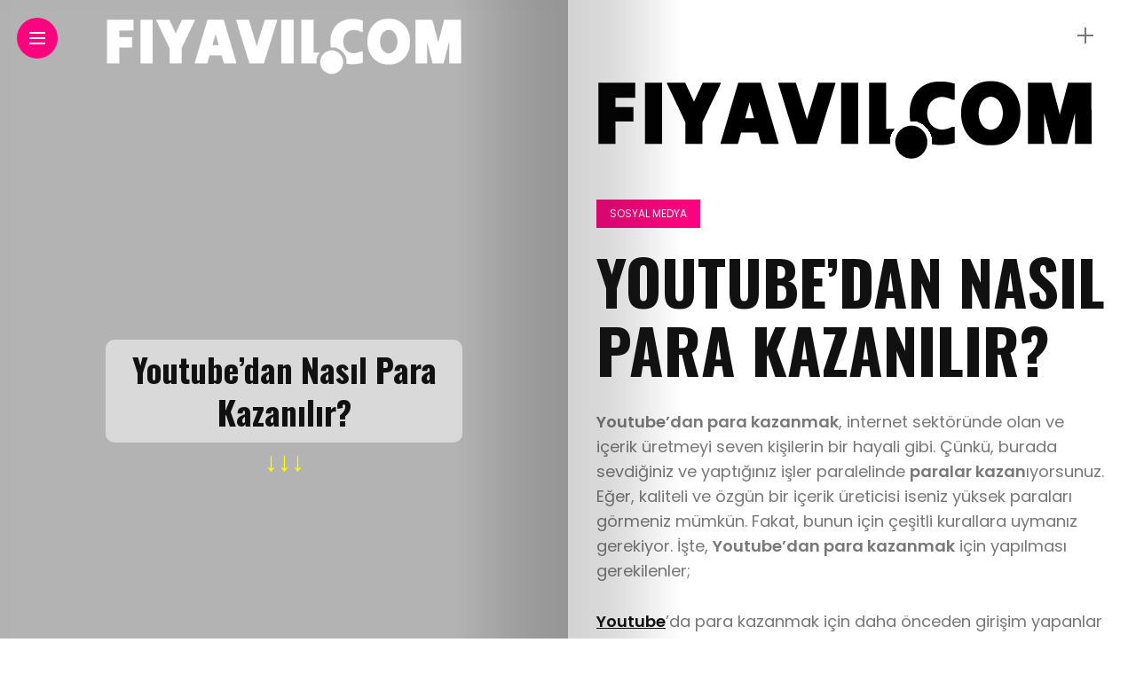

--- FILE ---
content_type: text/html; charset=UTF-8
request_url: https://www.fiyavil.com/youtubedan-nasil-para-kazanilir.html
body_size: 11723
content:
<!DOCTYPE html>
<!-- server german -->
<html lang="tr">
<head>
    <meta charset="UTF-8">
    <meta http-equiv="X-UA-Compatible" content="IE=edge">
    <meta name="viewport" content="width=device-width, initial-scale=1">
    <link rel="profile" href="https://gmpg.org/xfn/11" />
    <link rel="pingback" href="https://www.fiyavil.com/xmlrpc.php">
		    <meta name='robots' content='index, follow, max-image-preview:large, max-snippet:-1, max-video-preview:-1' />

	<!-- This site is optimized with the Yoast SEO plugin v22.6 - https://yoast.com/wordpress/plugins/seo/ -->
	<title>Youtube’dan Nasıl Para Kazanılır?</title>
	<link rel="canonical" href="https://www.fiyavil.com/youtubedan-nasil-para-kazanilir.html" />
	<meta property="og:locale" content="tr_TR" />
	<meta property="og:type" content="article" />
	<meta property="og:title" content="Youtube’dan Nasıl Para Kazanılır?" />
	<meta property="og:description" content="Youtube’dan para kazanmak, internet sektöründe olan ve içerik üretmeyi seven kişilerin bir hayali gibi. Çünkü, burada sevdiğiniz ve yaptığınız işler paralelinde paralar kazanıyorsunuz. Eğer, kaliteli ve özgün bir içerik üreticisi iseniz yüksek paraları görmeniz mümkün. Fakat, bunun için çeşitli kurallara uymanız gerekiyor. İşte, Youtube’dan para kazanmak için yapılması gerekilenler; Youtube’da para kazanmak için daha önceden [&hellip;]" />
	<meta property="og:url" content="https://www.fiyavil.com/youtubedan-nasil-para-kazanilir.html" />
	<meta property="og:site_name" content="Fiyavil Online Dergi" />
	<meta property="article:published_time" content="2020-06-07T18:21:02+00:00" />
	<meta property="og:image" content="https://www.fiyavil.com/wp-content/uploads/2023/03/LOGO-1.png" />
	<meta property="og:image:width" content="560" />
	<meta property="og:image:height" content="115" />
	<meta property="og:image:type" content="image/png" />
	<meta name="author" content="darkprofile" />
	<meta name="twitter:card" content="summary_large_image" />
	<meta name="twitter:label1" content="Yazan:" />
	<meta name="twitter:data1" content="darkprofile" />
	<meta name="twitter:label2" content="Tahmini okuma süresi" />
	<meta name="twitter:data2" content="2 dakika" />
	<script type="application/ld+json" class="yoast-schema-graph">{"@context":"https://schema.org","@graph":[{"@type":"Article","@id":"https://www.fiyavil.com/youtubedan-nasil-para-kazanilir.html#article","isPartOf":{"@id":"https://www.fiyavil.com/youtubedan-nasil-para-kazanilir.html"},"author":{"name":"darkprofile","@id":"https://www.fiyavil.com/#/schema/person/026d2c21d626c07c83400aff1c784fa5"},"headline":"Youtube’dan Nasıl Para Kazanılır?","datePublished":"2020-06-07T18:21:02+00:00","dateModified":"2020-06-07T18:21:02+00:00","mainEntityOfPage":{"@id":"https://www.fiyavil.com/youtubedan-nasil-para-kazanilir.html"},"wordCount":432,"commentCount":0,"publisher":{"@id":"https://www.fiyavil.com/#organization"},"image":{"@id":"https://www.fiyavil.com/youtubedan-nasil-para-kazanilir.html#primaryimage"},"thumbnailUrl":"","keywords":["evden para kazan","garanti kazanç","internet üzeri gelir elde et","para kazanma yöntemleri"],"articleSection":["Sosyal Medya"],"inLanguage":"tr","potentialAction":[{"@type":"CommentAction","name":"Comment","target":["https://www.fiyavil.com/youtubedan-nasil-para-kazanilir.html#respond"]}]},{"@type":"WebPage","@id":"https://www.fiyavil.com/youtubedan-nasil-para-kazanilir.html","url":"https://www.fiyavil.com/youtubedan-nasil-para-kazanilir.html","name":"Youtube’dan Nasıl Para Kazanılır?","isPartOf":{"@id":"https://www.fiyavil.com/#website"},"primaryImageOfPage":{"@id":"https://www.fiyavil.com/youtubedan-nasil-para-kazanilir.html#primaryimage"},"image":{"@id":"https://www.fiyavil.com/youtubedan-nasil-para-kazanilir.html#primaryimage"},"thumbnailUrl":"","datePublished":"2020-06-07T18:21:02+00:00","dateModified":"2020-06-07T18:21:02+00:00","breadcrumb":{"@id":"https://www.fiyavil.com/youtubedan-nasil-para-kazanilir.html#breadcrumb"},"inLanguage":"tr","potentialAction":[{"@type":"ReadAction","target":["https://www.fiyavil.com/youtubedan-nasil-para-kazanilir.html"]}]},{"@type":"ImageObject","inLanguage":"tr","@id":"https://www.fiyavil.com/youtubedan-nasil-para-kazanilir.html#primaryimage","url":"","contentUrl":""},{"@type":"BreadcrumbList","@id":"https://www.fiyavil.com/youtubedan-nasil-para-kazanilir.html#breadcrumb","itemListElement":[{"@type":"ListItem","position":1,"name":"Anasayfa","item":"https://www.fiyavil.com/"},{"@type":"ListItem","position":2,"name":"Youtube’dan Nasıl Para Kazanılır?"}]},{"@type":"WebSite","@id":"https://www.fiyavil.com/#website","url":"https://www.fiyavil.com/","name":"Fiyavil Online Dergi","description":"","publisher":{"@id":"https://www.fiyavil.com/#organization"},"potentialAction":[{"@type":"SearchAction","target":{"@type":"EntryPoint","urlTemplate":"https://www.fiyavil.com/?s={search_term_string}"},"query-input":"required name=search_term_string"}],"inLanguage":"tr"},{"@type":"Organization","@id":"https://www.fiyavil.com/#organization","name":"Fiyavil Online Dergi","url":"https://www.fiyavil.com/","logo":{"@type":"ImageObject","inLanguage":"tr","@id":"https://www.fiyavil.com/#/schema/logo/image/","url":"https://www.fiyavil.com/wp-content/uploads/2023/03/ICON-1.png","contentUrl":"https://www.fiyavil.com/wp-content/uploads/2023/03/ICON-1.png","width":512,"height":512,"caption":"Fiyavil Online Dergi"},"image":{"@id":"https://www.fiyavil.com/#/schema/logo/image/"}},{"@type":"Person","@id":"https://www.fiyavil.com/#/schema/person/026d2c21d626c07c83400aff1c784fa5","name":"darkprofile","sameAs":["https://www.fiyavil.com"],"url":"https://www.fiyavil.com/author/darkprofile"}]}</script>
	<!-- / Yoast SEO plugin. -->


<link rel='dns-prefetch' href='//fonts.googleapis.com' />
<link rel="alternate" type="application/rss+xml" title="Fiyavil Online Dergi &raquo; akışı" href="https://www.fiyavil.com/feed" />
<link rel="alternate" type="application/rss+xml" title="Fiyavil Online Dergi &raquo; yorum akışı" href="https://www.fiyavil.com/comments/feed" />
<link rel="alternate" type="application/rss+xml" title="Fiyavil Online Dergi &raquo; Youtube’dan Nasıl Para Kazanılır? yorum akışı" href="https://www.fiyavil.com/youtubedan-nasil-para-kazanilir.html/feed" />
<link rel="alternate" title="oEmbed (JSON)" type="application/json+oembed" href="https://www.fiyavil.com/wp-json/oembed/1.0/embed?url=https%3A%2F%2Fwww.fiyavil.com%2Fyoutubedan-nasil-para-kazanilir.html" />
<link rel="alternate" title="oEmbed (XML)" type="text/xml+oembed" href="https://www.fiyavil.com/wp-json/oembed/1.0/embed?url=https%3A%2F%2Fwww.fiyavil.com%2Fyoutubedan-nasil-para-kazanilir.html&#038;format=xml" />
<meta property="og:image" content=""/><meta property="og:description" content="Youtube’dan para kazanmak, internet sektöründe olan ve içerik üretmeyi seven kişilerin bir hayali gibi. Çünkü, burada sevdiğiniz ve yaptığınız..."/><link rel="preload" href="https://fonts.googleapis.com/css2?family=Bitter:ital,wght@0,400;0,500;0,600&family=Playfair+Display:ital,wght@0,400;0,500;0,700&family=Oswald:ital,wght@0,100;0,200;0,300;0,400;0,500;0,600;0,700;0,800;0,900;1,100;1,200;1,300;1,400;1,500;1,600;1,700;1,800;1,900&family=Roboto:ital,wght@0,400;0,500;0,600&family=Teko:ital,wght@0,400;0,500;0,600&family=Poppins:ital,wght@0,100;0,200;0,300;0,400;0,500;0,600;0,700;0,800;0,900;1,100;1,200;1,300;1,400;1,500;1,600;1,700;1,800;1,900&display=swap" as="style" media="all" onload="this.onload=null;this.rel='stylesheet'">
<link rel="stylesheet" href="https://fonts.googleapis.com/css2?family=Bitter:ital,wght@0,400;0,500;0,600&family=Playfair+Display:ital,wght@0,400;0,500;0,700&family=Oswald:ital,wght@0,100;0,200;0,300;0,400;0,500;0,600;0,700;0,800;0,900;1,100;1,200;1,300;1,400;1,500;1,600;1,700;1,800;1,900&family=Roboto:ital,wght@0,400;0,500;0,600&family=Teko:ital,wght@0,400;0,500;0,600&family=Poppins:ital,wght@0,100;0,200;0,300;0,400;0,500;0,600;0,700;0,800;0,900;1,100;1,200;1,300;1,400;1,500;1,600;1,700;1,800;1,900&display=swap" media="all">
<noscript><link rel="stylesheet" href="https://fonts.googleapis.com/css2?family=Bitter:ital,wght@0,400;0,500;0,600&family=Playfair+Display:ital,wght@0,400;0,500;0,700&family=Oswald:ital,wght@0,100;0,200;0,300;0,400;0,500;0,600;0,700;0,800;0,900;1,100;1,200;1,300;1,400;1,500;1,600;1,700;1,800;1,900&family=Roboto:ital,wght@0,400;0,500;0,600&family=Teko:ital,wght@0,400;0,500;0,600&family=Poppins:ital,wght@0,100;0,200;0,300;0,400;0,500;0,600;0,700;0,800;0,900;1,100;1,200;1,300;1,400;1,500;1,600;1,700;1,800;1,900&display=swap" media="all"></noscript>
<!--[if IE]><link rel="stylesheet" href="https://fonts.googleapis.com/css2?family=Bitter:ital,wght@0,400;0,500;0,600&family=Playfair+Display:ital,wght@0,400;0,500;0,700&family=Oswald:ital,wght@0,100;0,200;0,300;0,400;0,500;0,600;0,700;0,800;0,900;1,100;1,200;1,300;1,400;1,500;1,600;1,700;1,800;1,900&family=Roboto:ital,wght@0,400;0,500;0,600&family=Teko:ital,wght@0,400;0,500;0,600&family=Poppins:ital,wght@0,100;0,200;0,300;0,400;0,500;0,600;0,700;0,800;0,900;1,100;1,200;1,300;1,400;1,500;1,600;1,700;1,800;1,900&display=swap" media="all"><![endif]-->
<style id='wp-img-auto-sizes-contain-inline-css' type='text/css'>
img:is([sizes=auto i],[sizes^="auto," i]){contain-intrinsic-size:3000px 1500px}
/*# sourceURL=wp-img-auto-sizes-contain-inline-css */
</style>
<style id='wp-block-library-inline-css' type='text/css'>
:root{--wp-block-synced-color:#7a00df;--wp-block-synced-color--rgb:122,0,223;--wp-bound-block-color:var(--wp-block-synced-color);--wp-editor-canvas-background:#ddd;--wp-admin-theme-color:#007cba;--wp-admin-theme-color--rgb:0,124,186;--wp-admin-theme-color-darker-10:#006ba1;--wp-admin-theme-color-darker-10--rgb:0,107,160.5;--wp-admin-theme-color-darker-20:#005a87;--wp-admin-theme-color-darker-20--rgb:0,90,135;--wp-admin-border-width-focus:2px}@media (min-resolution:192dpi){:root{--wp-admin-border-width-focus:1.5px}}.wp-element-button{cursor:pointer}:root .has-very-light-gray-background-color{background-color:#eee}:root .has-very-dark-gray-background-color{background-color:#313131}:root .has-very-light-gray-color{color:#eee}:root .has-very-dark-gray-color{color:#313131}:root .has-vivid-green-cyan-to-vivid-cyan-blue-gradient-background{background:linear-gradient(135deg,#00d084,#0693e3)}:root .has-purple-crush-gradient-background{background:linear-gradient(135deg,#34e2e4,#4721fb 50%,#ab1dfe)}:root .has-hazy-dawn-gradient-background{background:linear-gradient(135deg,#faaca8,#dad0ec)}:root .has-subdued-olive-gradient-background{background:linear-gradient(135deg,#fafae1,#67a671)}:root .has-atomic-cream-gradient-background{background:linear-gradient(135deg,#fdd79a,#004a59)}:root .has-nightshade-gradient-background{background:linear-gradient(135deg,#330968,#31cdcf)}:root .has-midnight-gradient-background{background:linear-gradient(135deg,#020381,#2874fc)}:root{--wp--preset--font-size--normal:16px;--wp--preset--font-size--huge:42px}.has-regular-font-size{font-size:1em}.has-larger-font-size{font-size:2.625em}.has-normal-font-size{font-size:var(--wp--preset--font-size--normal)}.has-huge-font-size{font-size:var(--wp--preset--font-size--huge)}.has-text-align-center{text-align:center}.has-text-align-left{text-align:left}.has-text-align-right{text-align:right}.has-fit-text{white-space:nowrap!important}#end-resizable-editor-section{display:none}.aligncenter{clear:both}.items-justified-left{justify-content:flex-start}.items-justified-center{justify-content:center}.items-justified-right{justify-content:flex-end}.items-justified-space-between{justify-content:space-between}.screen-reader-text{border:0;clip-path:inset(50%);height:1px;margin:-1px;overflow:hidden;padding:0;position:absolute;width:1px;word-wrap:normal!important}.screen-reader-text:focus{background-color:#ddd;clip-path:none;color:#444;display:block;font-size:1em;height:auto;left:5px;line-height:normal;padding:15px 23px 14px;text-decoration:none;top:5px;width:auto;z-index:100000}html :where(.has-border-color){border-style:solid}html :where([style*=border-top-color]){border-top-style:solid}html :where([style*=border-right-color]){border-right-style:solid}html :where([style*=border-bottom-color]){border-bottom-style:solid}html :where([style*=border-left-color]){border-left-style:solid}html :where([style*=border-width]){border-style:solid}html :where([style*=border-top-width]){border-top-style:solid}html :where([style*=border-right-width]){border-right-style:solid}html :where([style*=border-bottom-width]){border-bottom-style:solid}html :where([style*=border-left-width]){border-left-style:solid}html :where(img[class*=wp-image-]){height:auto;max-width:100%}:where(figure){margin:0 0 1em}html :where(.is-position-sticky){--wp-admin--admin-bar--position-offset:var(--wp-admin--admin-bar--height,0px)}@media screen and (max-width:600px){html :where(.is-position-sticky){--wp-admin--admin-bar--position-offset:0px}}

/*# sourceURL=wp-block-library-inline-css */
</style><style id='wp-block-categories-inline-css' type='text/css'>
.wp-block-categories{box-sizing:border-box}.wp-block-categories.alignleft{margin-right:2em}.wp-block-categories.alignright{margin-left:2em}.wp-block-categories.wp-block-categories-dropdown.aligncenter{text-align:center}.wp-block-categories .wp-block-categories__label{display:block;width:100%}
/*# sourceURL=https://www.fiyavil.com/wp-includes/blocks/categories/style.min.css */
</style>
<style id='wp-block-heading-inline-css' type='text/css'>
h1:where(.wp-block-heading).has-background,h2:where(.wp-block-heading).has-background,h3:where(.wp-block-heading).has-background,h4:where(.wp-block-heading).has-background,h5:where(.wp-block-heading).has-background,h6:where(.wp-block-heading).has-background{padding:1.25em 2.375em}h1.has-text-align-left[style*=writing-mode]:where([style*=vertical-lr]),h1.has-text-align-right[style*=writing-mode]:where([style*=vertical-rl]),h2.has-text-align-left[style*=writing-mode]:where([style*=vertical-lr]),h2.has-text-align-right[style*=writing-mode]:where([style*=vertical-rl]),h3.has-text-align-left[style*=writing-mode]:where([style*=vertical-lr]),h3.has-text-align-right[style*=writing-mode]:where([style*=vertical-rl]),h4.has-text-align-left[style*=writing-mode]:where([style*=vertical-lr]),h4.has-text-align-right[style*=writing-mode]:where([style*=vertical-rl]),h5.has-text-align-left[style*=writing-mode]:where([style*=vertical-lr]),h5.has-text-align-right[style*=writing-mode]:where([style*=vertical-rl]),h6.has-text-align-left[style*=writing-mode]:where([style*=vertical-lr]),h6.has-text-align-right[style*=writing-mode]:where([style*=vertical-rl]){rotate:180deg}
/*# sourceURL=https://www.fiyavil.com/wp-includes/blocks/heading/style.min.css */
</style>
<style id='wp-block-group-inline-css' type='text/css'>
.wp-block-group{box-sizing:border-box}:where(.wp-block-group.wp-block-group-is-layout-constrained){position:relative}
/*# sourceURL=https://www.fiyavil.com/wp-includes/blocks/group/style.min.css */
</style>
<style id='global-styles-inline-css' type='text/css'>
:root{--wp--preset--aspect-ratio--square: 1;--wp--preset--aspect-ratio--4-3: 4/3;--wp--preset--aspect-ratio--3-4: 3/4;--wp--preset--aspect-ratio--3-2: 3/2;--wp--preset--aspect-ratio--2-3: 2/3;--wp--preset--aspect-ratio--16-9: 16/9;--wp--preset--aspect-ratio--9-16: 9/16;--wp--preset--color--black: #000000;--wp--preset--color--cyan-bluish-gray: #abb8c3;--wp--preset--color--white: #ffffff;--wp--preset--color--pale-pink: #f78da7;--wp--preset--color--vivid-red: #cf2e2e;--wp--preset--color--luminous-vivid-orange: #ff6900;--wp--preset--color--luminous-vivid-amber: #fcb900;--wp--preset--color--light-green-cyan: #7bdcb5;--wp--preset--color--vivid-green-cyan: #00d084;--wp--preset--color--pale-cyan-blue: #8ed1fc;--wp--preset--color--vivid-cyan-blue: #0693e3;--wp--preset--color--vivid-purple: #9b51e0;--wp--preset--gradient--vivid-cyan-blue-to-vivid-purple: linear-gradient(135deg,rgb(6,147,227) 0%,rgb(155,81,224) 100%);--wp--preset--gradient--light-green-cyan-to-vivid-green-cyan: linear-gradient(135deg,rgb(122,220,180) 0%,rgb(0,208,130) 100%);--wp--preset--gradient--luminous-vivid-amber-to-luminous-vivid-orange: linear-gradient(135deg,rgb(252,185,0) 0%,rgb(255,105,0) 100%);--wp--preset--gradient--luminous-vivid-orange-to-vivid-red: linear-gradient(135deg,rgb(255,105,0) 0%,rgb(207,46,46) 100%);--wp--preset--gradient--very-light-gray-to-cyan-bluish-gray: linear-gradient(135deg,rgb(238,238,238) 0%,rgb(169,184,195) 100%);--wp--preset--gradient--cool-to-warm-spectrum: linear-gradient(135deg,rgb(74,234,220) 0%,rgb(151,120,209) 20%,rgb(207,42,186) 40%,rgb(238,44,130) 60%,rgb(251,105,98) 80%,rgb(254,248,76) 100%);--wp--preset--gradient--blush-light-purple: linear-gradient(135deg,rgb(255,206,236) 0%,rgb(152,150,240) 100%);--wp--preset--gradient--blush-bordeaux: linear-gradient(135deg,rgb(254,205,165) 0%,rgb(254,45,45) 50%,rgb(107,0,62) 100%);--wp--preset--gradient--luminous-dusk: linear-gradient(135deg,rgb(255,203,112) 0%,rgb(199,81,192) 50%,rgb(65,88,208) 100%);--wp--preset--gradient--pale-ocean: linear-gradient(135deg,rgb(255,245,203) 0%,rgb(182,227,212) 50%,rgb(51,167,181) 100%);--wp--preset--gradient--electric-grass: linear-gradient(135deg,rgb(202,248,128) 0%,rgb(113,206,126) 100%);--wp--preset--gradient--midnight: linear-gradient(135deg,rgb(2,3,129) 0%,rgb(40,116,252) 100%);--wp--preset--font-size--small: 13px;--wp--preset--font-size--medium: 20px;--wp--preset--font-size--large: 36px;--wp--preset--font-size--x-large: 42px;--wp--preset--spacing--20: 0.44rem;--wp--preset--spacing--30: 0.67rem;--wp--preset--spacing--40: 1rem;--wp--preset--spacing--50: 1.5rem;--wp--preset--spacing--60: 2.25rem;--wp--preset--spacing--70: 3.38rem;--wp--preset--spacing--80: 5.06rem;--wp--preset--shadow--natural: 6px 6px 9px rgba(0, 0, 0, 0.2);--wp--preset--shadow--deep: 12px 12px 50px rgba(0, 0, 0, 0.4);--wp--preset--shadow--sharp: 6px 6px 0px rgba(0, 0, 0, 0.2);--wp--preset--shadow--outlined: 6px 6px 0px -3px rgb(255, 255, 255), 6px 6px rgb(0, 0, 0);--wp--preset--shadow--crisp: 6px 6px 0px rgb(0, 0, 0);}:where(.is-layout-flex){gap: 0.5em;}:where(.is-layout-grid){gap: 0.5em;}body .is-layout-flex{display: flex;}.is-layout-flex{flex-wrap: wrap;align-items: center;}.is-layout-flex > :is(*, div){margin: 0;}body .is-layout-grid{display: grid;}.is-layout-grid > :is(*, div){margin: 0;}:where(.wp-block-columns.is-layout-flex){gap: 2em;}:where(.wp-block-columns.is-layout-grid){gap: 2em;}:where(.wp-block-post-template.is-layout-flex){gap: 1.25em;}:where(.wp-block-post-template.is-layout-grid){gap: 1.25em;}.has-black-color{color: var(--wp--preset--color--black) !important;}.has-cyan-bluish-gray-color{color: var(--wp--preset--color--cyan-bluish-gray) !important;}.has-white-color{color: var(--wp--preset--color--white) !important;}.has-pale-pink-color{color: var(--wp--preset--color--pale-pink) !important;}.has-vivid-red-color{color: var(--wp--preset--color--vivid-red) !important;}.has-luminous-vivid-orange-color{color: var(--wp--preset--color--luminous-vivid-orange) !important;}.has-luminous-vivid-amber-color{color: var(--wp--preset--color--luminous-vivid-amber) !important;}.has-light-green-cyan-color{color: var(--wp--preset--color--light-green-cyan) !important;}.has-vivid-green-cyan-color{color: var(--wp--preset--color--vivid-green-cyan) !important;}.has-pale-cyan-blue-color{color: var(--wp--preset--color--pale-cyan-blue) !important;}.has-vivid-cyan-blue-color{color: var(--wp--preset--color--vivid-cyan-blue) !important;}.has-vivid-purple-color{color: var(--wp--preset--color--vivid-purple) !important;}.has-black-background-color{background-color: var(--wp--preset--color--black) !important;}.has-cyan-bluish-gray-background-color{background-color: var(--wp--preset--color--cyan-bluish-gray) !important;}.has-white-background-color{background-color: var(--wp--preset--color--white) !important;}.has-pale-pink-background-color{background-color: var(--wp--preset--color--pale-pink) !important;}.has-vivid-red-background-color{background-color: var(--wp--preset--color--vivid-red) !important;}.has-luminous-vivid-orange-background-color{background-color: var(--wp--preset--color--luminous-vivid-orange) !important;}.has-luminous-vivid-amber-background-color{background-color: var(--wp--preset--color--luminous-vivid-amber) !important;}.has-light-green-cyan-background-color{background-color: var(--wp--preset--color--light-green-cyan) !important;}.has-vivid-green-cyan-background-color{background-color: var(--wp--preset--color--vivid-green-cyan) !important;}.has-pale-cyan-blue-background-color{background-color: var(--wp--preset--color--pale-cyan-blue) !important;}.has-vivid-cyan-blue-background-color{background-color: var(--wp--preset--color--vivid-cyan-blue) !important;}.has-vivid-purple-background-color{background-color: var(--wp--preset--color--vivid-purple) !important;}.has-black-border-color{border-color: var(--wp--preset--color--black) !important;}.has-cyan-bluish-gray-border-color{border-color: var(--wp--preset--color--cyan-bluish-gray) !important;}.has-white-border-color{border-color: var(--wp--preset--color--white) !important;}.has-pale-pink-border-color{border-color: var(--wp--preset--color--pale-pink) !important;}.has-vivid-red-border-color{border-color: var(--wp--preset--color--vivid-red) !important;}.has-luminous-vivid-orange-border-color{border-color: var(--wp--preset--color--luminous-vivid-orange) !important;}.has-luminous-vivid-amber-border-color{border-color: var(--wp--preset--color--luminous-vivid-amber) !important;}.has-light-green-cyan-border-color{border-color: var(--wp--preset--color--light-green-cyan) !important;}.has-vivid-green-cyan-border-color{border-color: var(--wp--preset--color--vivid-green-cyan) !important;}.has-pale-cyan-blue-border-color{border-color: var(--wp--preset--color--pale-cyan-blue) !important;}.has-vivid-cyan-blue-border-color{border-color: var(--wp--preset--color--vivid-cyan-blue) !important;}.has-vivid-purple-border-color{border-color: var(--wp--preset--color--vivid-purple) !important;}.has-vivid-cyan-blue-to-vivid-purple-gradient-background{background: var(--wp--preset--gradient--vivid-cyan-blue-to-vivid-purple) !important;}.has-light-green-cyan-to-vivid-green-cyan-gradient-background{background: var(--wp--preset--gradient--light-green-cyan-to-vivid-green-cyan) !important;}.has-luminous-vivid-amber-to-luminous-vivid-orange-gradient-background{background: var(--wp--preset--gradient--luminous-vivid-amber-to-luminous-vivid-orange) !important;}.has-luminous-vivid-orange-to-vivid-red-gradient-background{background: var(--wp--preset--gradient--luminous-vivid-orange-to-vivid-red) !important;}.has-very-light-gray-to-cyan-bluish-gray-gradient-background{background: var(--wp--preset--gradient--very-light-gray-to-cyan-bluish-gray) !important;}.has-cool-to-warm-spectrum-gradient-background{background: var(--wp--preset--gradient--cool-to-warm-spectrum) !important;}.has-blush-light-purple-gradient-background{background: var(--wp--preset--gradient--blush-light-purple) !important;}.has-blush-bordeaux-gradient-background{background: var(--wp--preset--gradient--blush-bordeaux) !important;}.has-luminous-dusk-gradient-background{background: var(--wp--preset--gradient--luminous-dusk) !important;}.has-pale-ocean-gradient-background{background: var(--wp--preset--gradient--pale-ocean) !important;}.has-electric-grass-gradient-background{background: var(--wp--preset--gradient--electric-grass) !important;}.has-midnight-gradient-background{background: var(--wp--preset--gradient--midnight) !important;}.has-small-font-size{font-size: var(--wp--preset--font-size--small) !important;}.has-medium-font-size{font-size: var(--wp--preset--font-size--medium) !important;}.has-large-font-size{font-size: var(--wp--preset--font-size--large) !important;}.has-x-large-font-size{font-size: var(--wp--preset--font-size--x-large) !important;}
/*# sourceURL=global-styles-inline-css */
</style>

<style id='classic-theme-styles-inline-css' type='text/css'>
/*! This file is auto-generated */
.wp-block-button__link{color:#fff;background-color:#32373c;border-radius:9999px;box-shadow:none;text-decoration:none;padding:calc(.667em + 2px) calc(1.333em + 2px);font-size:1.125em}.wp-block-file__button{background:#32373c;color:#fff;text-decoration:none}
/*# sourceURL=/wp-includes/css/classic-themes.min.css */
</style>
<link rel='stylesheet' id='wpo_min-header-0-css' href='https://www.fiyavil.com/wp-content/cache/wpo-minify/1714585216/assets/wpo-minify-header-fdc43225.min.css' type='text/css' media='all' />
<script type="text/javascript" src="https://www.fiyavil.com/wp-content/cache/wpo-minify/1714585216/assets/wpo-minify-header-f5440c18.min.js" id="wpo_min-header-0-js"></script>
<link rel="https://api.w.org/" href="https://www.fiyavil.com/wp-json/" /><link rel="alternate" title="JSON" type="application/json" href="https://www.fiyavil.com/wp-json/wp/v2/posts/890" /><link rel="EditURI" type="application/rsd+xml" title="RSD" href="https://www.fiyavil.com/xmlrpc.php?rsd" />
<meta name="generator" content="WordPress 6.9" />
<link rel='shortlink' href='https://www.fiyavil.com/?p=890' />
<link rel="icon" href="https://www.fiyavil.com/wp-content/uploads/2023/03/cropped-ICON-1-32x32.png" sizes="32x32" />
<link rel="icon" href="https://www.fiyavil.com/wp-content/uploads/2023/03/cropped-ICON-1-192x192.png" sizes="192x192" />
<link rel="apple-touch-icon" href="https://www.fiyavil.com/wp-content/uploads/2023/03/cropped-ICON-1-180x180.png" />
<meta name="msapplication-TileImage" content="https://www.fiyavil.com/wp-content/uploads/2023/03/cropped-ICON-1-270x270.png" />
	<script>
	(function() {
  var supportsPassive = eventListenerOptionsSupported();  

  if (supportsPassive) {
    var addEvent = EventTarget.prototype.addEventListener;
    overwriteAddEvent(addEvent);
  }

  function overwriteAddEvent(superMethod) {
    var defaultOptions = {
      passive: true,
      capture: false
    };

    EventTarget.prototype.addEventListener = function(type, listener, options) {
      var usesListenerOptions = typeof options === 'object';
      var useCapture = usesListenerOptions ? options.capture : options;

      options = usesListenerOptions ? options : {};
      options.passive = options.passive !== undefined ? options.passive : defaultOptions.passive;
      options.capture = useCapture !== undefined ? useCapture : defaultOptions.capture;

      superMethod.call(this, type, listener, options);
    };
  }

  function eventListenerOptionsSupported() {
    var supported = false;
    try {
      var opts = Object.defineProperty({}, 'passive', {
        get: function() {
          supported = true;
        }
      });
      window.addEventListener("test", null, opts);
    } catch (e) {}

    return supported;
  }
})();
	</script>
</head>

<body data-rsssl=1 class="wp-singular post-template-default single single-post postid-890 single-format-standard wp-theme-anymag">

	
	<div id="hidden-sidebar" class="sidebar">
		<div class="widgets-side">
			<a href="#" class="close-button"><i class="close-icon"></i></a>
			<div id="block-6" class="widget widget_block"><div class="wp-block-group"><div class="wp-block-group__inner-container is-layout-flow wp-block-group-is-layout-flow"><h2 class="wp-block-heading">Kategoriler</h2><ul class="wp-block-categories-list wp-block-categories">	<li class="cat-item cat-item-12"><a href="https://www.fiyavil.com/kategori/ask-ve-sevgi">Aşk ve Sevgi</a>
</li>
	<li class="cat-item cat-item-205"><a href="https://www.fiyavil.com/kategori/bilgi">Bilgi</a>
</li>
	<li class="cat-item cat-item-266"><a href="https://www.fiyavil.com/kategori/biyografi">Biyografi</a>
</li>
	<li class="cat-item cat-item-196"><a href="https://www.fiyavil.com/kategori/film-tanitim">Film Tanıtım</a>
</li>
	<li class="cat-item cat-item-225"><a href="https://www.fiyavil.com/kategori/gezi">Gezi</a>
</li>
	<li class="cat-item cat-item-5"><a href="https://www.fiyavil.com/kategori/guncel-blog">Güncel Blog</a>
</li>
	<li class="cat-item cat-item-288"><a href="https://www.fiyavil.com/kategori/guzel-sozler">Güzel Sözler</a>
</li>
	<li class="cat-item cat-item-34"><a href="https://www.fiyavil.com/kategori/mobil-cihazlar">Mobil Cihazlar</a>
</li>
	<li class="cat-item cat-item-43"><a href="https://www.fiyavil.com/kategori/moda-trend">Moda Trend</a>
</li>
	<li class="cat-item cat-item-66"><a href="https://www.fiyavil.com/kategori/nasil-yapilir">Nasıl Yapılır</a>
</li>
	<li class="cat-item cat-item-28"><a href="https://www.fiyavil.com/kategori/seo">Seo</a>
</li>
	<li class="cat-item cat-item-311"><a href="https://www.fiyavil.com/kategori/sosyal-medya">Sosyal Medya</a>
</li>
	<li class="cat-item cat-item-236"><a href="https://www.fiyavil.com/kategori/teknoloji">Teknoloji</a>
</li>
	<li class="cat-item cat-item-348"><a href="https://www.fiyavil.com/kategori/wordpress">Wordpress</a>
</li>
</ul></div></div></div>		</div>
	</div>


  <div class="site-wrapper">  <div class="magheader">
      
    <header id="content-header">
  
   <div class="header-social-links">
</div>  

<div id="top-bar-right">
   
      <div class="header-icon">
      <div class="hidden-sidebar-button">
        <a href="#" class="open-hidden-sidebar" title="Menü">
          <span class="bar-1"></span>
          <span class="bar-2"></span>
        </a>
      </div>
    </div>
    </div>
  
</header> 
  </div>
     
               
<div class="magcover">
  <div class="turn-left"></div>  <div class="fold-shadow-left"></div>
    <div class="cover-wrap">
      <div class="cover-content">
        <header id="cover-header">

  <div class="top-menu-button">
    <a href="#" class="open-hidden-menu" title="Sol Menü">
      <span class="bar-1"></span>
      <span class="bar-2"></span>
      <span class="bar-3"></span>
    </a>
  </div>

  <div class="cover-logo">
        <a href="https://www.fiyavil.com/"><img src="https://www.fiyavil.com/wp-content/uploads/2023/03/logo-beyaz-1.png.webp" alt="Fiyavil Online Dergi" /></a>
     
	  <div style="margin-top:70%;margin-bottom:20px;text-align:center;width:100%;margin-left:auto;margin-right:auto;">
		  <h1 style="background-color: rgba(256, 256, 256, 0.5);padding:10px;border-radius:10px;font-weight:bolder;margin-left:0px;">Youtube’dan Nasıl Para Kazanılır?</h1>
		  		  <span style="color:yellow;font-weight:bolder;font-size:2em;margin-top:-30px;display:block;">&#8595;&#8595;&#8595;</span>
	  </div>
  </div>

  <div class="nav-panel">
    <div class="fold-shadow-left"></div>
    <div class="nav-header">
      <div class="menu-logo">
                <a href="https://www.fiyavil.com/"><img src="https://www.fiyavil.com/wp-content/uploads/2023/03/LOGO-1.png.webp" alt="Fiyavil Online Dergi" /></a>
         
      </div>
          </div>
    
    <div id="nav-wrapper" data-simplebar>
    <div class="menu-sol-bar-container"><ul id="menu-sol-bar" class="nav-menu"><li id="menu-item-1418" class="menu-item menu-item-type-taxonomy menu-item-object-category menu-item-1418"><a href="https://www.fiyavil.com/kategori/gezi">Gezi</a></li>
<li id="menu-item-1421" class="menu-item menu-item-type-taxonomy menu-item-object-category menu-item-1421"><a href="https://www.fiyavil.com/kategori/mobil-cihazlar">Mobil Cihazlar</a></li>
<li id="menu-item-1422" class="menu-item menu-item-type-taxonomy menu-item-object-category menu-item-1422"><a href="https://www.fiyavil.com/kategori/moda-trend">Moda Trend</a></li>
<li id="menu-item-1423" class="menu-item menu-item-type-taxonomy menu-item-object-category menu-item-1423"><a href="https://www.fiyavil.com/kategori/nasil-yapilir">Nasıl Yapılır</a></li>
<li id="menu-item-1424" class="menu-item menu-item-type-taxonomy menu-item-object-category menu-item-1424"><a href="https://www.fiyavil.com/kategori/seo">Seo</a></li>
<li id="menu-item-1425" class="menu-item menu-item-type-taxonomy menu-item-object-category current-post-ancestor current-menu-parent current-post-parent menu-item-1425"><a href="https://www.fiyavil.com/kategori/sosyal-medya">Sosyal Medya</a></li>
<li id="menu-item-1426" class="menu-item menu-item-type-taxonomy menu-item-object-category menu-item-1426"><a href="https://www.fiyavil.com/kategori/teknoloji">Teknoloji</a></li>
</ul></div>    <div class="menu-search">
              <div class="site-search">
          <div id="top-search">
           <a href="#" class="search"><i class="fas fa-search"></i>Arama</a>
          </div>
        </div> 
            </div>
    </div>
  </div>

</header>         
        
           

        
        <div class="overlay"></div>
                   <div class="video-overlay">
          <div class="cover-image" data-interlace-src="" data-interlace-low="" data-interlace-alt="Youtube’dan Nasıl Para Kazanılır?"> 
                      </div> 
        </div>  
  
      </div>
  </div> 
</div>               
    <div class="magcontent">
          <div class="fold-shadow-right"></div>

         <div id="main-area">  

  



	<div class="container site-content">

			        

<style>
                  </style>

  <div class="content-area">
    <div class="post-entry">
      <article id="post-890" class="post-890 post type-post status-publish format-standard has-post-thumbnail hentry category-sosyal-medya tag-evden-para-kazan tag-garanti-kazanc tag-internet-uzeri-gelir-elde-et tag-para-kazanma-yontemleri"> 
             
          <div class="adv-image">
  
    
    <img src="https://www.fiyavil.com/wp-content/uploads/2023/03/LOGO-1.png.webp" alt="Fiyavil Online Dergi">
  
   
</div>          
                              <div class="single-categs-box">
              
             <span class="categ"><a href="https://www.fiyavil.com/kategori/sosyal-medya" rel="category tag">Sosyal Medya</a></span>
            </div>
                        <h1 class="entry-title ttl-border">Youtube’dan Nasıl Para Kazanılır?</h1>
         
        <ul class="post-meta">
                        </ul>
        
        <div class="post-content">
          <p><strong>Youtube’dan para kazanmak</strong>, internet sektöründe olan ve içerik üretmeyi seven kişilerin bir hayali gibi. Çünkü, burada sevdiğiniz ve yaptığınız işler paralelinde <strong>paralar kazan</strong>ıyorsunuz. Eğer, kaliteli ve özgün bir içerik üreticisi iseniz yüksek paraları görmeniz mümkün. Fakat, bunun için çeşitli kurallara uymanız gerekiyor. İşte, <strong>Youtube’dan para kazanmak</strong> için yapılması gerekilenler;</p>
<p><a href="https://youtube.com/fiyavil"><strong>Youtube</strong></a>’da para kazanmak için daha önceden girişim yapanlar bilir; ilk zamanlarda Youtube üzerinden kazanç elde etmek çok kolaydı. Çünkü, platformun sunduğu azami özellikler çok düşüktü. Bu nedenle de kullanıcılar kısa bir sürede o özelliklere ulaşıp paralar kazanabiliyordu. Ancak son gelen<strong> güncelleme</strong> ile birlikte <strong>Youtube para kazanma</strong> özelliği; <strong>1000 abone ve 4000</strong> saate çıkarıldı. Bununla birlikte de para kazanmak bir hayli zorlaştı.</p>
<h2 style="text-align: center;">Youtube Para Kazanma Özelliği Açma</h2>
<p><strong>Youtube’da para kazanma</strong> geçmiş senelere göre çok zorlaştı. Getirilen kısıtlamalar bunun en büyük sebebi oldu. Tabi, her kısıtlama aşılır. Eğer, kendinize güveniyorsanız ve bu kısıtlamaları aşacağınızı düşünüyorsanız, vakit kaybetmeden işe başlayın.</p>
<p><strong>Youtube para kazanma</strong> işleminin gerçekleşmesi için ilk olarak özgün bir yol haritası çizmeniz gerekiyor. Çünkü, Youtube’nin en dikkat ettiği konulardan birisi de çalıntı içeriktir. Eğer, çalıntı içerik üzerinden işlemler yapacaksanız, uzak durmanızda fayda var.</p>
<p>Youtube telif konusunda çok hassasdır. En ufak bir ihlalinizde size telif gönderir. Eğer, bu telif sayısı 3 ü geçerse kanalınız kapatılır.</p>
<h3 style="text-align: center;">Youtube’da Para Kazanmak İçin Video Çekme Tavsiyesi</h3>
<p>Taktiklere geçmeden önce sürekli olmanız gerektiğini belirtelim. Çünkü, istikrarlı bir şekilde video atmaya devam ederseniz elbet bir gün yıldızınızın parlayacağını unutmayın. <strong>Youtube para kazanma</strong> sizi her zaman motive edecektir. Bu yüzden devam!</p>
<ul>
<li>İlk olarak videonuzda profesyonel bir intro bulunması güzel bir hava katar. İntro ise uzun olmamalı.</li>
<li>Kanalda bir <strong>logo</strong> olmalı. Bu logo basit logo olmamalı. Bu logo her platformda paylaşılmalı.</li>
<li>Video konseptinizi sık sık değiştirin. Çünkü, bu hareket ile birlikte kanalı sürekli<strong> canlı</strong> tutacaksınız.</li>
<li>Doğallık size her zaman kazandırır. Bu yüzden doğal videolar çekin.</li>
<li><strong>Videoları editlerken</strong> ve çekerken <strong>telif hakları</strong>nı aklınızdan çıkarmayın. <strong>Ona göre hareket edin.</strong></li>
</ul>
        </div> 

                
                              <div class="post-tags">
              <a href="https://www.fiyavil.com/bilgi/evden-para-kazan" rel="tag">evden para kazan</a><a href="https://www.fiyavil.com/bilgi/garanti-kazanc" rel="tag">garanti kazanç</a><a href="https://www.fiyavil.com/bilgi/internet-uzeri-gelir-elde-et" rel="tag">internet üzeri gelir elde et</a><a href="https://www.fiyavil.com/bilgi/para-kazanma-yontemleri" rel="tag">para kazanma yöntemleri</a>            </div>
           
         

        

                  <ul class="post-share">
   <li>
    <a class="facebook" href="//www.facebook.com/sharer.php?u=https://www.fiyavil.com/youtubedan-nasil-para-kazanilir.html" title="facebook" onclick="javascript:window.open(this.href,'', 'menubar=no,toolbar=no,resizable=yes,scrollbars=yes,height=220,width=600');return false;">
      <i class="fab fa-facebook-f"></i>
    </a>
  </li>
  	
    <li>  
	  <a class="twitter" href="https://twitter.com/intent/tweet?text=Youtube%E2%80%99dan+Nas%C4%B1l+Para+Kazan%C4%B1l%C4%B1r%3F&url=https://www.fiyavil.com/youtubedan-nasil-para-kazanilir.html" title="twitter&via=">
	    <i class="fab fa-twitter"></i>
	  </a>
  </li>   
          <li>  
    <a href="https://api.whatsapp.com/send?text=https://www.fiyavil.com/youtubedan-nasil-para-kazanilir.html" data-action="share/whatsapp/share" class="whatsapp">
      <i class="fab fa-whatsapp"></i>
    </a>
  </li>  
      <li>  
    <a href="https://telegram.me/share/?url=https://www.fiyavil.com/youtubedan-nasil-para-kazanilir.html&text=Youtube%E2%80%99dan+Nas%C4%B1l+Para+Kazan%C4%B1l%C4%B1r%3F&description=&image=" class="telegram">
      <i class="fa fa-paper-plane"></i>
    </a>
  </li>  
      <li>  
    <a href="https://vk.com/share.php?url=https://www.fiyavil.com/youtubedan-nasil-para-kazanilir.html&title=Youtube%E2%80%99dan+Nas%C4%B1l+Para+Kazan%C4%B1l%C4%B1r%3F&description=&image=" class="vk">
      <i class="fab fa-vk"></i>
    </a>
  </li>  
    </ul>
                
                
                  <div id="comments" class="post-comments">

  <div class="comments-list">

<div class="comments-title"> 
    </div>

          </div>
                  <div class="commentform">
          	<div id="respond" class="comment-respond">
		<h3 id="reply-title" class="comment-reply-title"><span class="heading widgettitles">Yorum Yazın</span> <small><a rel="nofollow" id="cancel-comment-reply-link" href="/youtubedan-nasil-para-kazanilir.html#respond" style="display:none;">Yanıtı iptal et</a></small></h3><form action="https://www.fiyavil.com/wp-comments-post.php" method="post" id="commentform" class="comment-form"><p class="h-info">E-mail adresiniz yayınlanmayacaktır.</p><div class="comment-form-comment"><textarea rows="8" id="comment" class="form-control" placeholder="Yorum*" name="comment" aria-required='true'></textarea> </div><div class="comment-form-group"><div class="comment-author"><input type="text" name="author" placeholder="İsim*" class="form-control" id="author" value=""  aria-required='true' /></div>
<div class="comment-email"><input id="email" name="email" class="form-control" placeholder="Eposta*" type="text" value=""  aria-required='true' /></div>
<div class="comment-url"><input id="url" name="url" class="form-control" placeholder="Website" type="text" value="" /></div></div>
<p class="comment-form-cookies-consent"><input id="wp-comment-cookies-consent" name="wp-comment-cookies-consent" type="checkbox" value="yes" /> <label for="wp-comment-cookies-consent">Daha sonraki yorumlarımda kullanılması için adım, e-posta adresim ve site adresim bu tarayıcıya kaydedilsin.</label></p>
<p class="form-submit"><input name="submit" type="submit" id="submit" class="submit" value="Yorumu Gönder" /> <input type='hidden' name='comment_post_ID' value='890' id='comment_post_ID' />
<input type='hidden' name='comment_parent' id='comment_parent' value='0' />
</p></form>	</div><!-- #respond -->
	        </div><!-- end commentform -->
      
</div><!-- end comments -->        
                </article>
        </div> 
             </div>

   
<!-- End Single Post --> 

      			
			
	</div>		

 </div><!-- End Main Area -->

     

          <footer id="footer">
    <div class="container">
  
       
           <div class="footer-logo">
          <a href="https://www.fiyavil.com/"><img src="https://www.fiyavil.com/wp-content/uploads/2023/03/LOGO-1.png.webp" alt="Fiyavil Online Dergi"></a>
       </div> 
        
      


      <div class="menu-footer-menu-1-container"><ul id="menu-footer-menu-1" class="footer-menu"><li id="menu-item-1360" class="menu-item menu-item-type-custom menu-item-object-custom menu-item-home menu-item-1360"><a href="https://www.fiyavil.com">Anasayfa</a></li>
<li id="menu-item-1348" class="menu-item menu-item-type-post_type menu-item-object-page menu-item-1348"><a href="https://www.fiyavil.com/hakkinda">Hakkında</a></li>
<li id="menu-item-1343" class="menu-item menu-item-type-post_type menu-item-object-page menu-item-1343"><a href="https://www.fiyavil.com/kullanim-sartlari">Kullanım Şartları</a></li>
<li id="menu-item-1342" class="menu-item menu-item-type-post_type menu-item-object-page menu-item-1342"><a href="https://www.fiyavil.com/gizlilik-politikasi-3">Gizlilik politikası</a></li>
</ul></div>   

          <div class="footer-social-links">
</div> 
     

                <div id="footer-copyright">
        2017-2023 Her hakkı saklıdır.<br>
<a href="https://www.fiyavil.com/profesyonel-fon-makinesi-nasil-secilir.html" title="en iyi saç kurutma makinesi">en iyi fön makinesi</a>      </div>
       
  </div>
</footer>

<div class="searchform-overlay">
    <a href="javascript:;" class="btn-close-search"><i class="close-icon"></i></a>
    <div class="searchform">
      <p>Aranacak kelimeyi yazıp enter&#039;a basınız.</p>
      <form role="search" method="get" class="search-form" action="https://www.fiyavil.com/">
	<input type="text" class="search-field" placeholder="Aranacak kelimeyi yazıp enter&#039;a basın." name="s" />
	<button class="search-button" type="submit"><i class="fa fa-search"></i></button>
</form>    </div>
</div>
    
    

  </div><!-- End Mag Content -->
</div><!-- End Site Wrapper -->
  <script type="speculationrules">
{"prefetch":[{"source":"document","where":{"and":[{"href_matches":"/*"},{"not":{"href_matches":["/wp-*.php","/wp-admin/*","/wp-content/uploads/*","/wp-content/*","/wp-content/plugins/*","/wp-content/themes/anymag/*","/*\\?(.+)"]}},{"not":{"selector_matches":"a[rel~=\"nofollow\"]"}},{"not":{"selector_matches":".no-prefetch, .no-prefetch a"}}]},"eagerness":"conservative"}]}
</script>
<script type="text/javascript" id="wpo_min-footer-0-js-extra">
/* <![CDATA[ */
var wpcf7 = {"api":{"root":"https://www.fiyavil.com/wp-json/","namespace":"contact-form-7/v1"},"cached":"1"};
//# sourceURL=wpo_min-footer-0-js-extra
/* ]]> */
</script>
<script type="text/javascript" src="https://www.fiyavil.com/wp-content/cache/wpo-minify/1714585216/assets/wpo-minify-footer-6cd323f0.min.js" id="wpo_min-footer-0-js"></script>
<script>!function(e){"use strict";var t=function(t,n,o,r){function i(e){return l.body?e():void setTimeout(function(){i(e)})}function d(){s.addEventListener&&s.removeEventListener("load",d),s.media=o||"all"}var a,l=e.document,s=l.createElement("link");if(n)a=n;else{var f=(l.body||l.getElementsByTagName("head")[0]).childNodes;a=f[f.length-1]}var u=l.styleSheets;if(r)for(var c in r)r.hasOwnProperty(c)&&s.setAttribute(c,r[c]);s.rel="stylesheet",s.href=t,s.media="only x",i(function(){a.parentNode.insertBefore(s,n?a:a.nextSibling)});var v=function(e){for(var t=s.href,n=u.length;n--;)if(u[n].href===t)return e();setTimeout(function(){v(e)})};return s.addEventListener&&s.addEventListener("load",d),s.onloadcssdefined=v,v(d),s};"undefined"!=typeof exports?exports.loadCSS=t:e.loadCSS=t}("undefined"!=typeof global?global:this);</script>
  <script defer src="https://static.cloudflareinsights.com/beacon.min.js/vcd15cbe7772f49c399c6a5babf22c1241717689176015" integrity="sha512-ZpsOmlRQV6y907TI0dKBHq9Md29nnaEIPlkf84rnaERnq6zvWvPUqr2ft8M1aS28oN72PdrCzSjY4U6VaAw1EQ==" data-cf-beacon='{"version":"2024.11.0","token":"f794969b43274a80b99f9a050f564dbf","r":1,"server_timing":{"name":{"cfCacheStatus":true,"cfEdge":true,"cfExtPri":true,"cfL4":true,"cfOrigin":true,"cfSpeedBrain":true},"location_startswith":null}}' crossorigin="anonymous"></script>
</body>
<script defer>

          // Load the script after the user scrolls, moves the mouse, or touches the screen
          document.addEventListener('scroll', initGTMOnEvent);
          document.addEventListener('mousemove', initGTMOnEvent);
          document.addEventListener('touchstart', initGTMOnEvent);

          // Or, load the script after 2 seconds
          document.addEventListener('DOMContentLoaded', () => { setTimeout(initGTM, 2000); });

          // Initializes Google Tag Manager in response to an event
          function initGTMOnEvent (event) {
              initGTM();
              event.currentTarget.removeEventListener(event.type, initGTMOnEvent);
          }

          // Initializes Google Tag Manager
          function initGTM () {
              if (window.gtmDidInit) {
                // Don't load again
                return false;
              }

              window.gtmDidInit = true;

              // Create the script
              const script = document.createElement('script');
              script.type = 'text/javascript';
              script.onload = () => { 
                window.dataLayer = window.dataLayer || [];
                function gtag(){ dataLayer.push(arguments); }
                gtag('js', new Date());
                gtag('config', 'G-V0G22KC659');
              }
              script.src = 'https://www.googletagmanager.com/gtag/js?id=G-V0G22KC659';

              // We are still deferring the script
              script.defer = true;

              // Append the script to the body of the document
              document.getElementsByTagName('body')[0].appendChild(script);
          }
       </script>
</html>

--- FILE ---
content_type: text/css
request_url: https://www.fiyavil.com/wp-content/cache/wpo-minify/1714585216/assets/wpo-minify-header-fdc43225.min.css
body_size: 32043
content:
.owl-carousel{display:none;width:100%;-webkit-tap-highlight-color:#fff0;position:relative;z-index:1}.owl-carousel .owl-stage{position:relative;-ms-touch-action:pan-Y;touch-action:manipulation;-moz-backface-visibility:hidden}.owl-carousel .owl-stage:after{content:".";display:block;clear:both;visibility:hidden;line-height:0;height:0}.owl-carousel .owl-stage-outer{position:relative;overflow:hidden;-webkit-transform:translate3d(0,0,0)}.owl-carousel .owl-wrapper,.owl-carousel .owl-item{-webkit-backface-visibility:hidden;-moz-backface-visibility:hidden;-ms-backface-visibility:hidden;-webkit-transform:translate3d(0,0,0);-moz-transform:translate3d(0,0,0);-ms-transform:translate3d(0,0,0)}.owl-carousel .owl-item{position:relative;min-height:1px;float:left;-webkit-backface-visibility:hidden;-webkit-tap-highlight-color:#fff0;-webkit-touch-callout:none}.owl-carousel .owl-item img{display:block;width:100%}.owl-carousel .owl-nav.disabled,.owl-carousel .owl-dots.disabled{display:none}.owl-carousel .owl-nav .owl-prev,.owl-carousel .owl-nav .owl-next,.owl-carousel .owl-dot{cursor:pointer;-webkit-user-select:none;-khtml-user-select:none;-moz-user-select:none;-ms-user-select:none;user-select:none}.owl-carousel .owl-nav button.owl-prev,.owl-carousel .owl-nav button.owl-next,.owl-carousel button.owl-dot{background:none;color:inherit;border:none;padding:0!important;font:inherit}.owl-carousel.owl-loaded{display:block}.owl-carousel.owl-loading{opacity:0;display:block}.owl-carousel.owl-hidden{opacity:0}.owl-carousel.owl-refresh .owl-item{visibility:hidden}.owl-carousel.owl-drag .owl-item{-ms-touch-action:pan-y;touch-action:pan-y;-webkit-user-select:none;-moz-user-select:none;-ms-user-select:none;user-select:none}.owl-carousel.owl-grab{cursor:move;cursor:grab}.owl-carousel.owl-rtl{direction:rtl}.owl-carousel.owl-rtl .owl-item{float:right}.no-js .owl-carousel{display:block}.owl-carousel .animated{animation-duration:1000ms;animation-fill-mode:both}.owl-carousel .owl-animated-in{z-index:0}.owl-carousel .owl-animated-out{z-index:1}.owl-carousel .fadeOut{animation-name:fadeOut}@keyframes fadeOut{0%{opacity:1}100%{opacity:0}}.owl-height{transition:height 500ms ease-in-out}.owl-carousel .owl-item .owl-lazy{opacity:0;transition:opacity 400ms ease}.owl-carousel .owl-item .owl-lazy[src^=""],.owl-carousel .owl-item .owl-lazy:not([src]){max-height:0}.owl-carousel .owl-item img.owl-lazy{transform-style:preserve-3d}.owl-carousel .owl-video-wrapper{position:relative;height:100%;background:#000}.owl-carousel .owl-video-play-icon{position:absolute;height:80px;width:80px;left:50%;top:50%;margin-left:-40px;margin-top:-40px;background:url(https://www.fiyavil.com/wp-content/themes/anymag/assets/css/owl.video.play.png) no-repeat;cursor:pointer;z-index:1;-webkit-backface-visibility:hidden;transition:transform 100ms ease}.owl-carousel .owl-video-play-icon:hover{-ms-transform:scale(1.3,1.3);transform:scale(1.3,1.3)}.owl-carousel .owl-video-playing .owl-video-tn,.owl-carousel .owl-video-playing .owl-video-play-icon{display:none}.owl-carousel .owl-video-tn{opacity:0;height:100%;background-position:center center;background-repeat:no-repeat;background-size:contain;transition:opacity 400ms ease}.owl-carousel .owl-video-frame{position:relative;z-index:1;height:100%;width:100%}/*!
 * Font Awesome Free 5.15.2 by @fontawesome - https://fontawesome.com
 * License - https://fontawesome.com/license/free (Icons: CC BY 4.0, Fonts: SIL OFL 1.1, Code: MIT License)
 */
.fa,.fab,.fad,.fal,.far,.fas{-moz-osx-font-smoothing:grayscale;-webkit-font-smoothing:antialiased;display:inline-block;font-style:normal;font-variant:normal;text-rendering:auto;line-height:1}.fa-lg{font-size:1.33333em;line-height:.75em;vertical-align:-.0667em}.fa-xs{font-size:.75em}.fa-sm{font-size:.875em}.fa-1x{font-size:1em}.fa-2x{font-size:2em}.fa-3x{font-size:3em}.fa-4x{font-size:4em}.fa-5x{font-size:5em}.fa-6x{font-size:6em}.fa-7x{font-size:7em}.fa-8x{font-size:8em}.fa-9x{font-size:9em}.fa-10x{font-size:10em}.fa-fw{text-align:center;width:1.25em}.fa-ul{list-style-type:none;margin-left:2.5em;padding-left:0}.fa-ul>li{position:relative}.fa-li{left:-2em;position:absolute;text-align:center;width:2em;line-height:inherit}.fa-border{border:.08em solid #eee;border-radius:.1em;padding:.2em .25em .15em}.fa-pull-left{float:left}.fa-pull-right{float:right}.fa.fa-pull-left,.fab.fa-pull-left,.fal.fa-pull-left,.far.fa-pull-left,.fas.fa-pull-left{margin-right:.3em}.fa.fa-pull-right,.fab.fa-pull-right,.fal.fa-pull-right,.far.fa-pull-right,.fas.fa-pull-right{margin-left:.3em}.fa-spin{-webkit-animation:fa-spin 2s linear infinite;animation:fa-spin 2s linear infinite}.fa-pulse{-webkit-animation:fa-spin 1s steps(8) infinite;animation:fa-spin 1s steps(8) infinite}@-webkit-keyframes fa-spin{0%{-webkit-transform:rotate(0deg);transform:rotate(0deg)}to{-webkit-transform:rotate(1turn);transform:rotate(1turn)}}@keyframes fa-spin{0%{-webkit-transform:rotate(0deg);transform:rotate(0deg)}to{-webkit-transform:rotate(1turn);transform:rotate(1turn)}}.fa-rotate-90{-ms-filter:"progid:DXImageTransform.Microsoft.BasicImage(rotation=1)";-webkit-transform:rotate(90deg);transform:rotate(90deg)}.fa-rotate-180{-ms-filter:"progid:DXImageTransform.Microsoft.BasicImage(rotation=2)";-webkit-transform:rotate(180deg);transform:rotate(180deg)}.fa-rotate-270{-ms-filter:"progid:DXImageTransform.Microsoft.BasicImage(rotation=3)";-webkit-transform:rotate(270deg);transform:rotate(270deg)}.fa-flip-horizontal{-ms-filter:"progid:DXImageTransform.Microsoft.BasicImage(rotation=0, mirror=1)";-webkit-transform:scaleX(-1);transform:scaleX(-1)}.fa-flip-vertical{-webkit-transform:scaleY(-1);transform:scaleY(-1)}.fa-flip-both,.fa-flip-horizontal.fa-flip-vertical,.fa-flip-vertical{-ms-filter:"progid:DXImageTransform.Microsoft.BasicImage(rotation=2, mirror=1)"}.fa-flip-both,.fa-flip-horizontal.fa-flip-vertical{-webkit-transform:scale(-1);transform:scale(-1)}:root .fa-flip-both,:root .fa-flip-horizontal,:root .fa-flip-vertical,:root .fa-rotate-90,:root .fa-rotate-180,:root .fa-rotate-270{-webkit-filter:none;filter:none}.fa-stack{display:inline-block;height:2em;line-height:2em;position:relative;vertical-align:middle;width:2.5em}.fa-stack-1x,.fa-stack-2x{left:0;position:absolute;text-align:center;width:100%}.fa-stack-1x{line-height:inherit}.fa-stack-2x{font-size:2em}.fa-inverse{color:#fff}.fa-500px:before{content:"\f26e"}.fa-accessible-icon:before{content:"\f368"}.fa-accusoft:before{content:"\f369"}.fa-acquisitions-incorporated:before{content:"\f6af"}.fa-ad:before{content:"\f641"}.fa-address-book:before{content:"\f2b9"}.fa-address-card:before{content:"\f2bb"}.fa-adjust:before{content:"\f042"}.fa-adn:before{content:"\f170"}.fa-adversal:before{content:"\f36a"}.fa-affiliatetheme:before{content:"\f36b"}.fa-air-freshener:before{content:"\f5d0"}.fa-airbnb:before{content:"\f834"}.fa-algolia:before{content:"\f36c"}.fa-align-center:before{content:"\f037"}.fa-align-justify:before{content:"\f039"}.fa-align-left:before{content:"\f036"}.fa-align-right:before{content:"\f038"}.fa-alipay:before{content:"\f642"}.fa-allergies:before{content:"\f461"}.fa-amazon:before{content:"\f270"}.fa-amazon-pay:before{content:"\f42c"}.fa-ambulance:before{content:"\f0f9"}.fa-american-sign-language-interpreting:before{content:"\f2a3"}.fa-amilia:before{content:"\f36d"}.fa-anchor:before{content:"\f13d"}.fa-android:before{content:"\f17b"}.fa-angellist:before{content:"\f209"}.fa-angle-double-down:before{content:"\f103"}.fa-angle-double-left:before{content:"\f100"}.fa-angle-double-right:before{content:"\f101"}.fa-angle-double-up:before{content:"\f102"}.fa-angle-down:before{content:"\f107"}.fa-angle-left:before{content:"\f104"}.fa-angle-right:before{content:"\f105"}.fa-angle-up:before{content:"\f106"}.fa-angry:before{content:"\f556"}.fa-angrycreative:before{content:"\f36e"}.fa-angular:before{content:"\f420"}.fa-ankh:before{content:"\f644"}.fa-app-store:before{content:"\f36f"}.fa-app-store-ios:before{content:"\f370"}.fa-apper:before{content:"\f371"}.fa-apple:before{content:"\f179"}.fa-apple-alt:before{content:"\f5d1"}.fa-apple-pay:before{content:"\f415"}.fa-archive:before{content:"\f187"}.fa-archway:before{content:"\f557"}.fa-arrow-alt-circle-down:before{content:"\f358"}.fa-arrow-alt-circle-left:before{content:"\f359"}.fa-arrow-alt-circle-right:before{content:"\f35a"}.fa-arrow-alt-circle-up:before{content:"\f35b"}.fa-arrow-circle-down:before{content:"\f0ab"}.fa-arrow-circle-left:before{content:"\f0a8"}.fa-arrow-circle-right:before{content:"\f0a9"}.fa-arrow-circle-up:before{content:"\f0aa"}.fa-arrow-down:before{content:"\f063"}.fa-arrow-left:before{content:"\f060"}.fa-arrow-right:before{content:"\f061"}.fa-arrow-up:before{content:"\f062"}.fa-arrows-alt:before{content:"\f0b2"}.fa-arrows-alt-h:before{content:"\f337"}.fa-arrows-alt-v:before{content:"\f338"}.fa-artstation:before{content:"\f77a"}.fa-assistive-listening-systems:before{content:"\f2a2"}.fa-asterisk:before{content:"\f069"}.fa-asymmetrik:before{content:"\f372"}.fa-at:before{content:"\f1fa"}.fa-atlas:before{content:"\f558"}.fa-atlassian:before{content:"\f77b"}.fa-atom:before{content:"\f5d2"}.fa-audible:before{content:"\f373"}.fa-audio-description:before{content:"\f29e"}.fa-autoprefixer:before{content:"\f41c"}.fa-avianex:before{content:"\f374"}.fa-aviato:before{content:"\f421"}.fa-award:before{content:"\f559"}.fa-aws:before{content:"\f375"}.fa-baby:before{content:"\f77c"}.fa-baby-carriage:before{content:"\f77d"}.fa-backspace:before{content:"\f55a"}.fa-backward:before{content:"\f04a"}.fa-bacon:before{content:"\f7e5"}.fa-bacteria:before{content:"\e059"}.fa-bacterium:before{content:"\e05a"}.fa-bahai:before{content:"\f666"}.fa-balance-scale:before{content:"\f24e"}.fa-balance-scale-left:before{content:"\f515"}.fa-balance-scale-right:before{content:"\f516"}.fa-ban:before{content:"\f05e"}.fa-band-aid:before{content:"\f462"}.fa-bandcamp:before{content:"\f2d5"}.fa-barcode:before{content:"\f02a"}.fa-bars:before{content:"\f0c9"}.fa-baseball-ball:before{content:"\f433"}.fa-basketball-ball:before{content:"\f434"}.fa-bath:before{content:"\f2cd"}.fa-battery-empty:before{content:"\f244"}.fa-battery-full:before{content:"\f240"}.fa-battery-half:before{content:"\f242"}.fa-battery-quarter:before{content:"\f243"}.fa-battery-three-quarters:before{content:"\f241"}.fa-battle-net:before{content:"\f835"}.fa-bed:before{content:"\f236"}.fa-beer:before{content:"\f0fc"}.fa-behance:before{content:"\f1b4"}.fa-behance-square:before{content:"\f1b5"}.fa-bell:before{content:"\f0f3"}.fa-bell-slash:before{content:"\f1f6"}.fa-bezier-curve:before{content:"\f55b"}.fa-bible:before{content:"\f647"}.fa-bicycle:before{content:"\f206"}.fa-biking:before{content:"\f84a"}.fa-bimobject:before{content:"\f378"}.fa-binoculars:before{content:"\f1e5"}.fa-biohazard:before{content:"\f780"}.fa-birthday-cake:before{content:"\f1fd"}.fa-bitbucket:before{content:"\f171"}.fa-bitcoin:before{content:"\f379"}.fa-bity:before{content:"\f37a"}.fa-black-tie:before{content:"\f27e"}.fa-blackberry:before{content:"\f37b"}.fa-blender:before{content:"\f517"}.fa-blender-phone:before{content:"\f6b6"}.fa-blind:before{content:"\f29d"}.fa-blog:before{content:"\f781"}.fa-blogger:before{content:"\f37c"}.fa-blogger-b:before{content:"\f37d"}.fa-bluetooth:before{content:"\f293"}.fa-bluetooth-b:before{content:"\f294"}.fa-bold:before{content:"\f032"}.fa-bolt:before{content:"\f0e7"}.fa-bomb:before{content:"\f1e2"}.fa-bone:before{content:"\f5d7"}.fa-bong:before{content:"\f55c"}.fa-book:before{content:"\f02d"}.fa-book-dead:before{content:"\f6b7"}.fa-book-medical:before{content:"\f7e6"}.fa-book-open:before{content:"\f518"}.fa-book-reader:before{content:"\f5da"}.fa-bookmark:before{content:"\f02e"}.fa-bootstrap:before{content:"\f836"}.fa-border-all:before{content:"\f84c"}.fa-border-none:before{content:"\f850"}.fa-border-style:before{content:"\f853"}.fa-bowling-ball:before{content:"\f436"}.fa-box:before{content:"\f466"}.fa-box-open:before{content:"\f49e"}.fa-box-tissue:before{content:"\e05b"}.fa-boxes:before{content:"\f468"}.fa-braille:before{content:"\f2a1"}.fa-brain:before{content:"\f5dc"}.fa-bread-slice:before{content:"\f7ec"}.fa-briefcase:before{content:"\f0b1"}.fa-briefcase-medical:before{content:"\f469"}.fa-broadcast-tower:before{content:"\f519"}.fa-broom:before{content:"\f51a"}.fa-brush:before{content:"\f55d"}.fa-btc:before{content:"\f15a"}.fa-buffer:before{content:"\f837"}.fa-bug:before{content:"\f188"}.fa-building:before{content:"\f1ad"}.fa-bullhorn:before{content:"\f0a1"}.fa-bullseye:before{content:"\f140"}.fa-burn:before{content:"\f46a"}.fa-buromobelexperte:before{content:"\f37f"}.fa-bus:before{content:"\f207"}.fa-bus-alt:before{content:"\f55e"}.fa-business-time:before{content:"\f64a"}.fa-buy-n-large:before{content:"\f8a6"}.fa-buysellads:before{content:"\f20d"}.fa-calculator:before{content:"\f1ec"}.fa-calendar:before{content:"\f133"}.fa-calendar-alt:before{content:"\f073"}.fa-calendar-check:before{content:"\f274"}.fa-calendar-day:before{content:"\f783"}.fa-calendar-minus:before{content:"\f272"}.fa-calendar-plus:before{content:"\f271"}.fa-calendar-times:before{content:"\f273"}.fa-calendar-week:before{content:"\f784"}.fa-camera:before{content:"\f030"}.fa-camera-retro:before{content:"\f083"}.fa-campground:before{content:"\f6bb"}.fa-canadian-maple-leaf:before{content:"\f785"}.fa-candy-cane:before{content:"\f786"}.fa-cannabis:before{content:"\f55f"}.fa-capsules:before{content:"\f46b"}.fa-car:before{content:"\f1b9"}.fa-car-alt:before{content:"\f5de"}.fa-car-battery:before{content:"\f5df"}.fa-car-crash:before{content:"\f5e1"}.fa-car-side:before{content:"\f5e4"}.fa-caravan:before{content:"\f8ff"}.fa-caret-down:before{content:"\f0d7"}.fa-caret-left:before{content:"\f0d9"}.fa-caret-right:before{content:"\f0da"}.fa-caret-square-down:before{content:"\f150"}.fa-caret-square-left:before{content:"\f191"}.fa-caret-square-right:before{content:"\f152"}.fa-caret-square-up:before{content:"\f151"}.fa-caret-up:before{content:"\f0d8"}.fa-carrot:before{content:"\f787"}.fa-cart-arrow-down:before{content:"\f218"}.fa-cart-plus:before{content:"\f217"}.fa-cash-register:before{content:"\f788"}.fa-cat:before{content:"\f6be"}.fa-cc-amazon-pay:before{content:"\f42d"}.fa-cc-amex:before{content:"\f1f3"}.fa-cc-apple-pay:before{content:"\f416"}.fa-cc-diners-club:before{content:"\f24c"}.fa-cc-discover:before{content:"\f1f2"}.fa-cc-jcb:before{content:"\f24b"}.fa-cc-mastercard:before{content:"\f1f1"}.fa-cc-paypal:before{content:"\f1f4"}.fa-cc-stripe:before{content:"\f1f5"}.fa-cc-visa:before{content:"\f1f0"}.fa-centercode:before{content:"\f380"}.fa-centos:before{content:"\f789"}.fa-certificate:before{content:"\f0a3"}.fa-chair:before{content:"\f6c0"}.fa-chalkboard:before{content:"\f51b"}.fa-chalkboard-teacher:before{content:"\f51c"}.fa-charging-station:before{content:"\f5e7"}.fa-chart-area:before{content:"\f1fe"}.fa-chart-bar:before{content:"\f080"}.fa-chart-line:before{content:"\f201"}.fa-chart-pie:before{content:"\f200"}.fa-check:before{content:"\f00c"}.fa-check-circle:before{content:"\f058"}.fa-check-double:before{content:"\f560"}.fa-check-square:before{content:"\f14a"}.fa-cheese:before{content:"\f7ef"}.fa-chess:before{content:"\f439"}.fa-chess-bishop:before{content:"\f43a"}.fa-chess-board:before{content:"\f43c"}.fa-chess-king:before{content:"\f43f"}.fa-chess-knight:before{content:"\f441"}.fa-chess-pawn:before{content:"\f443"}.fa-chess-queen:before{content:"\f445"}.fa-chess-rook:before{content:"\f447"}.fa-chevron-circle-down:before{content:"\f13a"}.fa-chevron-circle-left:before{content:"\f137"}.fa-chevron-circle-right:before{content:"\f138"}.fa-chevron-circle-up:before{content:"\f139"}.fa-chevron-down:before{content:"\f078"}.fa-chevron-left:before{content:"\f053"}.fa-chevron-right:before{content:"\f054"}.fa-chevron-up:before{content:"\f077"}.fa-child:before{content:"\f1ae"}.fa-chrome:before{content:"\f268"}.fa-chromecast:before{content:"\f838"}.fa-church:before{content:"\f51d"}.fa-circle:before{content:"\f111"}.fa-circle-notch:before{content:"\f1ce"}.fa-city:before{content:"\f64f"}.fa-clinic-medical:before{content:"\f7f2"}.fa-clipboard:before{content:"\f328"}.fa-clipboard-check:before{content:"\f46c"}.fa-clipboard-list:before{content:"\f46d"}.fa-clock:before{content:"\f017"}.fa-clone:before{content:"\f24d"}.fa-closed-captioning:before{content:"\f20a"}.fa-cloud:before{content:"\f0c2"}.fa-cloud-download-alt:before{content:"\f381"}.fa-cloud-meatball:before{content:"\f73b"}.fa-cloud-moon:before{content:"\f6c3"}.fa-cloud-moon-rain:before{content:"\f73c"}.fa-cloud-rain:before{content:"\f73d"}.fa-cloud-showers-heavy:before{content:"\f740"}.fa-cloud-sun:before{content:"\f6c4"}.fa-cloud-sun-rain:before{content:"\f743"}.fa-cloud-upload-alt:before{content:"\f382"}.fa-cloudflare:before{content:"\e07d"}.fa-cloudscale:before{content:"\f383"}.fa-cloudsmith:before{content:"\f384"}.fa-cloudversify:before{content:"\f385"}.fa-cocktail:before{content:"\f561"}.fa-code:before{content:"\f121"}.fa-code-branch:before{content:"\f126"}.fa-codepen:before{content:"\f1cb"}.fa-codiepie:before{content:"\f284"}.fa-coffee:before{content:"\f0f4"}.fa-cog:before{content:"\f013"}.fa-cogs:before{content:"\f085"}.fa-coins:before{content:"\f51e"}.fa-columns:before{content:"\f0db"}.fa-comment:before{content:"\f075"}.fa-comment-alt:before{content:"\f27a"}.fa-comment-dollar:before{content:"\f651"}.fa-comment-dots:before{content:"\f4ad"}.fa-comment-medical:before{content:"\f7f5"}.fa-comment-slash:before{content:"\f4b3"}.fa-comments:before{content:"\f086"}.fa-comments-dollar:before{content:"\f653"}.fa-compact-disc:before{content:"\f51f"}.fa-compass:before{content:"\f14e"}.fa-compress:before{content:"\f066"}.fa-compress-alt:before{content:"\f422"}.fa-compress-arrows-alt:before{content:"\f78c"}.fa-concierge-bell:before{content:"\f562"}.fa-confluence:before{content:"\f78d"}.fa-connectdevelop:before{content:"\f20e"}.fa-contao:before{content:"\f26d"}.fa-cookie:before{content:"\f563"}.fa-cookie-bite:before{content:"\f564"}.fa-copy:before{content:"\f0c5"}.fa-copyright:before{content:"\f1f9"}.fa-cotton-bureau:before{content:"\f89e"}.fa-couch:before{content:"\f4b8"}.fa-cpanel:before{content:"\f388"}.fa-creative-commons:before{content:"\f25e"}.fa-creative-commons-by:before{content:"\f4e7"}.fa-creative-commons-nc:before{content:"\f4e8"}.fa-creative-commons-nc-eu:before{content:"\f4e9"}.fa-creative-commons-nc-jp:before{content:"\f4ea"}.fa-creative-commons-nd:before{content:"\f4eb"}.fa-creative-commons-pd:before{content:"\f4ec"}.fa-creative-commons-pd-alt:before{content:"\f4ed"}.fa-creative-commons-remix:before{content:"\f4ee"}.fa-creative-commons-sa:before{content:"\f4ef"}.fa-creative-commons-sampling:before{content:"\f4f0"}.fa-creative-commons-sampling-plus:before{content:"\f4f1"}.fa-creative-commons-share:before{content:"\f4f2"}.fa-creative-commons-zero:before{content:"\f4f3"}.fa-credit-card:before{content:"\f09d"}.fa-critical-role:before{content:"\f6c9"}.fa-crop:before{content:"\f125"}.fa-crop-alt:before{content:"\f565"}.fa-cross:before{content:"\f654"}.fa-crosshairs:before{content:"\f05b"}.fa-crow:before{content:"\f520"}.fa-crown:before{content:"\f521"}.fa-crutch:before{content:"\f7f7"}.fa-css3:before{content:"\f13c"}.fa-css3-alt:before{content:"\f38b"}.fa-cube:before{content:"\f1b2"}.fa-cubes:before{content:"\f1b3"}.fa-cut:before{content:"\f0c4"}.fa-cuttlefish:before{content:"\f38c"}.fa-d-and-d:before{content:"\f38d"}.fa-d-and-d-beyond:before{content:"\f6ca"}.fa-dailymotion:before{content:"\e052"}.fa-dashcube:before{content:"\f210"}.fa-database:before{content:"\f1c0"}.fa-deaf:before{content:"\f2a4"}.fa-deezer:before{content:"\e077"}.fa-delicious:before{content:"\f1a5"}.fa-democrat:before{content:"\f747"}.fa-deploydog:before{content:"\f38e"}.fa-deskpro:before{content:"\f38f"}.fa-desktop:before{content:"\f108"}.fa-dev:before{content:"\f6cc"}.fa-deviantart:before{content:"\f1bd"}.fa-dharmachakra:before{content:"\f655"}.fa-dhl:before{content:"\f790"}.fa-diagnoses:before{content:"\f470"}.fa-diaspora:before{content:"\f791"}.fa-dice:before{content:"\f522"}.fa-dice-d20:before{content:"\f6cf"}.fa-dice-d6:before{content:"\f6d1"}.fa-dice-five:before{content:"\f523"}.fa-dice-four:before{content:"\f524"}.fa-dice-one:before{content:"\f525"}.fa-dice-six:before{content:"\f526"}.fa-dice-three:before{content:"\f527"}.fa-dice-two:before{content:"\f528"}.fa-digg:before{content:"\f1a6"}.fa-digital-ocean:before{content:"\f391"}.fa-digital-tachograph:before{content:"\f566"}.fa-directions:before{content:"\f5eb"}.fa-discord:before{content:"\f392"}.fa-discourse:before{content:"\f393"}.fa-disease:before{content:"\f7fa"}.fa-divide:before{content:"\f529"}.fa-dizzy:before{content:"\f567"}.fa-dna:before{content:"\f471"}.fa-dochub:before{content:"\f394"}.fa-docker:before{content:"\f395"}.fa-dog:before{content:"\f6d3"}.fa-dollar-sign:before{content:"\f155"}.fa-dolly:before{content:"\f472"}.fa-dolly-flatbed:before{content:"\f474"}.fa-donate:before{content:"\f4b9"}.fa-door-closed:before{content:"\f52a"}.fa-door-open:before{content:"\f52b"}.fa-dot-circle:before{content:"\f192"}.fa-dove:before{content:"\f4ba"}.fa-download:before{content:"\f019"}.fa-draft2digital:before{content:"\f396"}.fa-drafting-compass:before{content:"\f568"}.fa-dragon:before{content:"\f6d5"}.fa-draw-polygon:before{content:"\f5ee"}.fa-dribbble:before{content:"\f17d"}.fa-dribbble-square:before{content:"\f397"}.fa-dropbox:before{content:"\f16b"}.fa-drum:before{content:"\f569"}.fa-drum-steelpan:before{content:"\f56a"}.fa-drumstick-bite:before{content:"\f6d7"}.fa-drupal:before{content:"\f1a9"}.fa-dumbbell:before{content:"\f44b"}.fa-dumpster:before{content:"\f793"}.fa-dumpster-fire:before{content:"\f794"}.fa-dungeon:before{content:"\f6d9"}.fa-dyalog:before{content:"\f399"}.fa-earlybirds:before{content:"\f39a"}.fa-ebay:before{content:"\f4f4"}.fa-edge:before{content:"\f282"}.fa-edge-legacy:before{content:"\e078"}.fa-edit:before{content:"\f044"}.fa-egg:before{content:"\f7fb"}.fa-eject:before{content:"\f052"}.fa-elementor:before{content:"\f430"}.fa-ellipsis-h:before{content:"\f141"}.fa-ellipsis-v:before{content:"\f142"}.fa-ello:before{content:"\f5f1"}.fa-ember:before{content:"\f423"}.fa-empire:before{content:"\f1d1"}.fa-envelope:before{content:"\f0e0"}.fa-envelope-open:before{content:"\f2b6"}.fa-envelope-open-text:before{content:"\f658"}.fa-envelope-square:before{content:"\f199"}.fa-envira:before{content:"\f299"}.fa-equals:before{content:"\f52c"}.fa-eraser:before{content:"\f12d"}.fa-erlang:before{content:"\f39d"}.fa-ethereum:before{content:"\f42e"}.fa-ethernet:before{content:"\f796"}.fa-etsy:before{content:"\f2d7"}.fa-euro-sign:before{content:"\f153"}.fa-evernote:before{content:"\f839"}.fa-exchange-alt:before{content:"\f362"}.fa-exclamation:before{content:"\f12a"}.fa-exclamation-circle:before{content:"\f06a"}.fa-exclamation-triangle:before{content:"\f071"}.fa-expand:before{content:"\f065"}.fa-expand-alt:before{content:"\f424"}.fa-expand-arrows-alt:before{content:"\f31e"}.fa-expeditedssl:before{content:"\f23e"}.fa-external-link-alt:before{content:"\f35d"}.fa-external-link-square-alt:before{content:"\f360"}.fa-eye:before{content:"\f06e"}.fa-eye-dropper:before{content:"\f1fb"}.fa-eye-slash:before{content:"\f070"}.fa-facebook:before{content:"\f09a"}.fa-facebook-f:before{content:"\f39e"}.fa-facebook-messenger:before{content:"\f39f"}.fa-facebook-square:before{content:"\f082"}.fa-fan:before{content:"\f863"}.fa-fantasy-flight-games:before{content:"\f6dc"}.fa-fast-backward:before{content:"\f049"}.fa-fast-forward:before{content:"\f050"}.fa-faucet:before{content:"\e005"}.fa-fax:before{content:"\f1ac"}.fa-feather:before{content:"\f52d"}.fa-feather-alt:before{content:"\f56b"}.fa-fedex:before{content:"\f797"}.fa-fedora:before{content:"\f798"}.fa-female:before{content:"\f182"}.fa-fighter-jet:before{content:"\f0fb"}.fa-figma:before{content:"\f799"}.fa-file:before{content:"\f15b"}.fa-file-alt:before{content:"\f15c"}.fa-file-archive:before{content:"\f1c6"}.fa-file-audio:before{content:"\f1c7"}.fa-file-code:before{content:"\f1c9"}.fa-file-contract:before{content:"\f56c"}.fa-file-csv:before{content:"\f6dd"}.fa-file-download:before{content:"\f56d"}.fa-file-excel:before{content:"\f1c3"}.fa-file-export:before{content:"\f56e"}.fa-file-image:before{content:"\f1c5"}.fa-file-import:before{content:"\f56f"}.fa-file-invoice:before{content:"\f570"}.fa-file-invoice-dollar:before{content:"\f571"}.fa-file-medical:before{content:"\f477"}.fa-file-medical-alt:before{content:"\f478"}.fa-file-pdf:before{content:"\f1c1"}.fa-file-powerpoint:before{content:"\f1c4"}.fa-file-prescription:before{content:"\f572"}.fa-file-signature:before{content:"\f573"}.fa-file-upload:before{content:"\f574"}.fa-file-video:before{content:"\f1c8"}.fa-file-word:before{content:"\f1c2"}.fa-fill:before{content:"\f575"}.fa-fill-drip:before{content:"\f576"}.fa-film:before{content:"\f008"}.fa-filter:before{content:"\f0b0"}.fa-fingerprint:before{content:"\f577"}.fa-fire:before{content:"\f06d"}.fa-fire-alt:before{content:"\f7e4"}.fa-fire-extinguisher:before{content:"\f134"}.fa-firefox:before{content:"\f269"}.fa-firefox-browser:before{content:"\e007"}.fa-first-aid:before{content:"\f479"}.fa-first-order:before{content:"\f2b0"}.fa-first-order-alt:before{content:"\f50a"}.fa-firstdraft:before{content:"\f3a1"}.fa-fish:before{content:"\f578"}.fa-fist-raised:before{content:"\f6de"}.fa-flag:before{content:"\f024"}.fa-flag-checkered:before{content:"\f11e"}.fa-flag-usa:before{content:"\f74d"}.fa-flask:before{content:"\f0c3"}.fa-flickr:before{content:"\f16e"}.fa-flipboard:before{content:"\f44d"}.fa-flushed:before{content:"\f579"}.fa-fly:before{content:"\f417"}.fa-folder:before{content:"\f07b"}.fa-folder-minus:before{content:"\f65d"}.fa-folder-open:before{content:"\f07c"}.fa-folder-plus:before{content:"\f65e"}.fa-font:before{content:"\f031"}.fa-font-awesome:before{content:"\f2b4"}.fa-font-awesome-alt:before{content:"\f35c"}.fa-font-awesome-flag:before{content:"\f425"}.fa-font-awesome-logo-full:before{content:"\f4e6"}.fa-fonticons:before{content:"\f280"}.fa-fonticons-fi:before{content:"\f3a2"}.fa-football-ball:before{content:"\f44e"}.fa-fort-awesome:before{content:"\f286"}.fa-fort-awesome-alt:before{content:"\f3a3"}.fa-forumbee:before{content:"\f211"}.fa-forward:before{content:"\f04e"}.fa-foursquare:before{content:"\f180"}.fa-free-code-camp:before{content:"\f2c5"}.fa-freebsd:before{content:"\f3a4"}.fa-frog:before{content:"\f52e"}.fa-frown:before{content:"\f119"}.fa-frown-open:before{content:"\f57a"}.fa-fulcrum:before{content:"\f50b"}.fa-funnel-dollar:before{content:"\f662"}.fa-futbol:before{content:"\f1e3"}.fa-galactic-republic:before{content:"\f50c"}.fa-galactic-senate:before{content:"\f50d"}.fa-gamepad:before{content:"\f11b"}.fa-gas-pump:before{content:"\f52f"}.fa-gavel:before{content:"\f0e3"}.fa-gem:before{content:"\f3a5"}.fa-genderless:before{content:"\f22d"}.fa-get-pocket:before{content:"\f265"}.fa-gg:before{content:"\f260"}.fa-gg-circle:before{content:"\f261"}.fa-ghost:before{content:"\f6e2"}.fa-gift:before{content:"\f06b"}.fa-gifts:before{content:"\f79c"}.fa-git:before{content:"\f1d3"}.fa-git-alt:before{content:"\f841"}.fa-git-square:before{content:"\f1d2"}.fa-github:before{content:"\f09b"}.fa-github-alt:before{content:"\f113"}.fa-github-square:before{content:"\f092"}.fa-gitkraken:before{content:"\f3a6"}.fa-gitlab:before{content:"\f296"}.fa-gitter:before{content:"\f426"}.fa-glass-cheers:before{content:"\f79f"}.fa-glass-martini:before{content:"\f000"}.fa-glass-martini-alt:before{content:"\f57b"}.fa-glass-whiskey:before{content:"\f7a0"}.fa-glasses:before{content:"\f530"}.fa-glide:before{content:"\f2a5"}.fa-glide-g:before{content:"\f2a6"}.fa-globe:before{content:"\f0ac"}.fa-globe-africa:before{content:"\f57c"}.fa-globe-americas:before{content:"\f57d"}.fa-globe-asia:before{content:"\f57e"}.fa-globe-europe:before{content:"\f7a2"}.fa-gofore:before{content:"\f3a7"}.fa-golf-ball:before{content:"\f450"}.fa-goodreads:before{content:"\f3a8"}.fa-goodreads-g:before{content:"\f3a9"}.fa-google:before{content:"\f1a0"}.fa-google-drive:before{content:"\f3aa"}.fa-google-pay:before{content:"\e079"}.fa-google-play:before{content:"\f3ab"}.fa-google-plus:before{content:"\f2b3"}.fa-google-plus-g:before{content:"\f0d5"}.fa-google-plus-square:before{content:"\f0d4"}.fa-google-wallet:before{content:"\f1ee"}.fa-gopuram:before{content:"\f664"}.fa-graduation-cap:before{content:"\f19d"}.fa-gratipay:before{content:"\f184"}.fa-grav:before{content:"\f2d6"}.fa-greater-than:before{content:"\f531"}.fa-greater-than-equal:before{content:"\f532"}.fa-grimace:before{content:"\f57f"}.fa-grin:before{content:"\f580"}.fa-grin-alt:before{content:"\f581"}.fa-grin-beam:before{content:"\f582"}.fa-grin-beam-sweat:before{content:"\f583"}.fa-grin-hearts:before{content:"\f584"}.fa-grin-squint:before{content:"\f585"}.fa-grin-squint-tears:before{content:"\f586"}.fa-grin-stars:before{content:"\f587"}.fa-grin-tears:before{content:"\f588"}.fa-grin-tongue:before{content:"\f589"}.fa-grin-tongue-squint:before{content:"\f58a"}.fa-grin-tongue-wink:before{content:"\f58b"}.fa-grin-wink:before{content:"\f58c"}.fa-grip-horizontal:before{content:"\f58d"}.fa-grip-lines:before{content:"\f7a4"}.fa-grip-lines-vertical:before{content:"\f7a5"}.fa-grip-vertical:before{content:"\f58e"}.fa-gripfire:before{content:"\f3ac"}.fa-grunt:before{content:"\f3ad"}.fa-guilded:before{content:"\e07e"}.fa-guitar:before{content:"\f7a6"}.fa-gulp:before{content:"\f3ae"}.fa-h-square:before{content:"\f0fd"}.fa-hacker-news:before{content:"\f1d4"}.fa-hacker-news-square:before{content:"\f3af"}.fa-hackerrank:before{content:"\f5f7"}.fa-hamburger:before{content:"\f805"}.fa-hammer:before{content:"\f6e3"}.fa-hamsa:before{content:"\f665"}.fa-hand-holding:before{content:"\f4bd"}.fa-hand-holding-heart:before{content:"\f4be"}.fa-hand-holding-medical:before{content:"\e05c"}.fa-hand-holding-usd:before{content:"\f4c0"}.fa-hand-holding-water:before{content:"\f4c1"}.fa-hand-lizard:before{content:"\f258"}.fa-hand-middle-finger:before{content:"\f806"}.fa-hand-paper:before{content:"\f256"}.fa-hand-peace:before{content:"\f25b"}.fa-hand-point-down:before{content:"\f0a7"}.fa-hand-point-left:before{content:"\f0a5"}.fa-hand-point-right:before{content:"\f0a4"}.fa-hand-point-up:before{content:"\f0a6"}.fa-hand-pointer:before{content:"\f25a"}.fa-hand-rock:before{content:"\f255"}.fa-hand-scissors:before{content:"\f257"}.fa-hand-sparkles:before{content:"\e05d"}.fa-hand-spock:before{content:"\f259"}.fa-hands:before{content:"\f4c2"}.fa-hands-helping:before{content:"\f4c4"}.fa-hands-wash:before{content:"\e05e"}.fa-handshake:before{content:"\f2b5"}.fa-handshake-alt-slash:before{content:"\e05f"}.fa-handshake-slash:before{content:"\e060"}.fa-hanukiah:before{content:"\f6e6"}.fa-hard-hat:before{content:"\f807"}.fa-hashtag:before{content:"\f292"}.fa-hat-cowboy:before{content:"\f8c0"}.fa-hat-cowboy-side:before{content:"\f8c1"}.fa-hat-wizard:before{content:"\f6e8"}.fa-hdd:before{content:"\f0a0"}.fa-head-side-cough:before{content:"\e061"}.fa-head-side-cough-slash:before{content:"\e062"}.fa-head-side-mask:before{content:"\e063"}.fa-head-side-virus:before{content:"\e064"}.fa-heading:before{content:"\f1dc"}.fa-headphones:before{content:"\f025"}.fa-headphones-alt:before{content:"\f58f"}.fa-headset:before{content:"\f590"}.fa-heart:before{content:"\f004"}.fa-heart-broken:before{content:"\f7a9"}.fa-heartbeat:before{content:"\f21e"}.fa-helicopter:before{content:"\f533"}.fa-highlighter:before{content:"\f591"}.fa-hiking:before{content:"\f6ec"}.fa-hippo:before{content:"\f6ed"}.fa-hips:before{content:"\f452"}.fa-hire-a-helper:before{content:"\f3b0"}.fa-history:before{content:"\f1da"}.fa-hive:before{content:"\e07f"}.fa-hockey-puck:before{content:"\f453"}.fa-holly-berry:before{content:"\f7aa"}.fa-home:before{content:"\f015"}.fa-hooli:before{content:"\f427"}.fa-hornbill:before{content:"\f592"}.fa-horse:before{content:"\f6f0"}.fa-horse-head:before{content:"\f7ab"}.fa-hospital:before{content:"\f0f8"}.fa-hospital-alt:before{content:"\f47d"}.fa-hospital-symbol:before{content:"\f47e"}.fa-hospital-user:before{content:"\f80d"}.fa-hot-tub:before{content:"\f593"}.fa-hotdog:before{content:"\f80f"}.fa-hotel:before{content:"\f594"}.fa-hotjar:before{content:"\f3b1"}.fa-hourglass:before{content:"\f254"}.fa-hourglass-end:before{content:"\f253"}.fa-hourglass-half:before{content:"\f252"}.fa-hourglass-start:before{content:"\f251"}.fa-house-damage:before{content:"\f6f1"}.fa-house-user:before{content:"\e065"}.fa-houzz:before{content:"\f27c"}.fa-hryvnia:before{content:"\f6f2"}.fa-html5:before{content:"\f13b"}.fa-hubspot:before{content:"\f3b2"}.fa-i-cursor:before{content:"\f246"}.fa-ice-cream:before{content:"\f810"}.fa-icicles:before{content:"\f7ad"}.fa-icons:before{content:"\f86d"}.fa-id-badge:before{content:"\f2c1"}.fa-id-card:before{content:"\f2c2"}.fa-id-card-alt:before{content:"\f47f"}.fa-ideal:before{content:"\e013"}.fa-igloo:before{content:"\f7ae"}.fa-image:before{content:"\f03e"}.fa-images:before{content:"\f302"}.fa-imdb:before{content:"\f2d8"}.fa-inbox:before{content:"\f01c"}.fa-indent:before{content:"\f03c"}.fa-industry:before{content:"\f275"}.fa-infinity:before{content:"\f534"}.fa-info:before{content:"\f129"}.fa-info-circle:before{content:"\f05a"}.fa-innosoft:before{content:"\e080"}.fa-instagram:before{content:"\f16d"}.fa-instagram-square:before{content:"\e055"}.fa-instalod:before{content:"\e081"}.fa-intercom:before{content:"\f7af"}.fa-internet-explorer:before{content:"\f26b"}.fa-invision:before{content:"\f7b0"}.fa-ioxhost:before{content:"\f208"}.fa-italic:before{content:"\f033"}.fa-itch-io:before{content:"\f83a"}.fa-itunes:before{content:"\f3b4"}.fa-itunes-note:before{content:"\f3b5"}.fa-java:before{content:"\f4e4"}.fa-jedi:before{content:"\f669"}.fa-jedi-order:before{content:"\f50e"}.fa-jenkins:before{content:"\f3b6"}.fa-jira:before{content:"\f7b1"}.fa-joget:before{content:"\f3b7"}.fa-joint:before{content:"\f595"}.fa-joomla:before{content:"\f1aa"}.fa-journal-whills:before{content:"\f66a"}.fa-js:before{content:"\f3b8"}.fa-js-square:before{content:"\f3b9"}.fa-jsfiddle:before{content:"\f1cc"}.fa-kaaba:before{content:"\f66b"}.fa-kaggle:before{content:"\f5fa"}.fa-key:before{content:"\f084"}.fa-keybase:before{content:"\f4f5"}.fa-keyboard:before{content:"\f11c"}.fa-keycdn:before{content:"\f3ba"}.fa-khanda:before{content:"\f66d"}.fa-kickstarter:before{content:"\f3bb"}.fa-kickstarter-k:before{content:"\f3bc"}.fa-kiss:before{content:"\f596"}.fa-kiss-beam:before{content:"\f597"}.fa-kiss-wink-heart:before{content:"\f598"}.fa-kiwi-bird:before{content:"\f535"}.fa-korvue:before{content:"\f42f"}.fa-landmark:before{content:"\f66f"}.fa-language:before{content:"\f1ab"}.fa-laptop:before{content:"\f109"}.fa-laptop-code:before{content:"\f5fc"}.fa-laptop-house:before{content:"\e066"}.fa-laptop-medical:before{content:"\f812"}.fa-laravel:before{content:"\f3bd"}.fa-lastfm:before{content:"\f202"}.fa-lastfm-square:before{content:"\f203"}.fa-laugh:before{content:"\f599"}.fa-laugh-beam:before{content:"\f59a"}.fa-laugh-squint:before{content:"\f59b"}.fa-laugh-wink:before{content:"\f59c"}.fa-layer-group:before{content:"\f5fd"}.fa-leaf:before{content:"\f06c"}.fa-leanpub:before{content:"\f212"}.fa-lemon:before{content:"\f094"}.fa-less:before{content:"\f41d"}.fa-less-than:before{content:"\f536"}.fa-less-than-equal:before{content:"\f537"}.fa-level-down-alt:before{content:"\f3be"}.fa-level-up-alt:before{content:"\f3bf"}.fa-life-ring:before{content:"\f1cd"}.fa-lightbulb:before{content:"\f0eb"}.fa-line:before{content:"\f3c0"}.fa-link:before{content:"\f0c1"}.fa-linkedin:before{content:"\f08c"}.fa-linkedin-in:before{content:"\f0e1"}.fa-linode:before{content:"\f2b8"}.fa-linux:before{content:"\f17c"}.fa-lira-sign:before{content:"\f195"}.fa-list:before{content:"\f03a"}.fa-list-alt:before{content:"\f022"}.fa-list-ol:before{content:"\f0cb"}.fa-list-ul:before{content:"\f0ca"}.fa-location-arrow:before{content:"\f124"}.fa-lock:before{content:"\f023"}.fa-lock-open:before{content:"\f3c1"}.fa-long-arrow-alt-down:before{content:"\f309"}.fa-long-arrow-alt-left:before{content:"\f30a"}.fa-long-arrow-alt-right:before{content:"\f30b"}.fa-long-arrow-alt-up:before{content:"\f30c"}.fa-low-vision:before{content:"\f2a8"}.fa-luggage-cart:before{content:"\f59d"}.fa-lungs:before{content:"\f604"}.fa-lungs-virus:before{content:"\e067"}.fa-lyft:before{content:"\f3c3"}.fa-magento:before{content:"\f3c4"}.fa-magic:before{content:"\f0d0"}.fa-magnet:before{content:"\f076"}.fa-mail-bulk:before{content:"\f674"}.fa-mailchimp:before{content:"\f59e"}.fa-male:before{content:"\f183"}.fa-mandalorian:before{content:"\f50f"}.fa-map:before{content:"\f279"}.fa-map-marked:before{content:"\f59f"}.fa-map-marked-alt:before{content:"\f5a0"}.fa-map-marker:before{content:"\f041"}.fa-map-marker-alt:before{content:"\f3c5"}.fa-map-pin:before{content:"\f276"}.fa-map-signs:before{content:"\f277"}.fa-markdown:before{content:"\f60f"}.fa-marker:before{content:"\f5a1"}.fa-mars:before{content:"\f222"}.fa-mars-double:before{content:"\f227"}.fa-mars-stroke:before{content:"\f229"}.fa-mars-stroke-h:before{content:"\f22b"}.fa-mars-stroke-v:before{content:"\f22a"}.fa-mask:before{content:"\f6fa"}.fa-mastodon:before{content:"\f4f6"}.fa-maxcdn:before{content:"\f136"}.fa-mdb:before{content:"\f8ca"}.fa-medal:before{content:"\f5a2"}.fa-medapps:before{content:"\f3c6"}.fa-medium:before{content:"\f23a"}.fa-medium-m:before{content:"\f3c7"}.fa-medkit:before{content:"\f0fa"}.fa-medrt:before{content:"\f3c8"}.fa-meetup:before{content:"\f2e0"}.fa-megaport:before{content:"\f5a3"}.fa-meh:before{content:"\f11a"}.fa-meh-blank:before{content:"\f5a4"}.fa-meh-rolling-eyes:before{content:"\f5a5"}.fa-memory:before{content:"\f538"}.fa-mendeley:before{content:"\f7b3"}.fa-menorah:before{content:"\f676"}.fa-mercury:before{content:"\f223"}.fa-meteor:before{content:"\f753"}.fa-microblog:before{content:"\e01a"}.fa-microchip:before{content:"\f2db"}.fa-microphone:before{content:"\f130"}.fa-microphone-alt:before{content:"\f3c9"}.fa-microphone-alt-slash:before{content:"\f539"}.fa-microphone-slash:before{content:"\f131"}.fa-microscope:before{content:"\f610"}.fa-microsoft:before{content:"\f3ca"}.fa-minus:before{content:"\f068"}.fa-minus-circle:before{content:"\f056"}.fa-minus-square:before{content:"\f146"}.fa-mitten:before{content:"\f7b5"}.fa-mix:before{content:"\f3cb"}.fa-mixcloud:before{content:"\f289"}.fa-mixer:before{content:"\e056"}.fa-mizuni:before{content:"\f3cc"}.fa-mobile:before{content:"\f10b"}.fa-mobile-alt:before{content:"\f3cd"}.fa-modx:before{content:"\f285"}.fa-monero:before{content:"\f3d0"}.fa-money-bill:before{content:"\f0d6"}.fa-money-bill-alt:before{content:"\f3d1"}.fa-money-bill-wave:before{content:"\f53a"}.fa-money-bill-wave-alt:before{content:"\f53b"}.fa-money-check:before{content:"\f53c"}.fa-money-check-alt:before{content:"\f53d"}.fa-monument:before{content:"\f5a6"}.fa-moon:before{content:"\f186"}.fa-mortar-pestle:before{content:"\f5a7"}.fa-mosque:before{content:"\f678"}.fa-motorcycle:before{content:"\f21c"}.fa-mountain:before{content:"\f6fc"}.fa-mouse:before{content:"\f8cc"}.fa-mouse-pointer:before{content:"\f245"}.fa-mug-hot:before{content:"\f7b6"}.fa-music:before{content:"\f001"}.fa-napster:before{content:"\f3d2"}.fa-neos:before{content:"\f612"}.fa-network-wired:before{content:"\f6ff"}.fa-neuter:before{content:"\f22c"}.fa-newspaper:before{content:"\f1ea"}.fa-nimblr:before{content:"\f5a8"}.fa-node:before{content:"\f419"}.fa-node-js:before{content:"\f3d3"}.fa-not-equal:before{content:"\f53e"}.fa-notes-medical:before{content:"\f481"}.fa-npm:before{content:"\f3d4"}.fa-ns8:before{content:"\f3d5"}.fa-nutritionix:before{content:"\f3d6"}.fa-object-group:before{content:"\f247"}.fa-object-ungroup:before{content:"\f248"}.fa-octopus-deploy:before{content:"\e082"}.fa-odnoklassniki:before{content:"\f263"}.fa-odnoklassniki-square:before{content:"\f264"}.fa-oil-can:before{content:"\f613"}.fa-old-republic:before{content:"\f510"}.fa-om:before{content:"\f679"}.fa-opencart:before{content:"\f23d"}.fa-openid:before{content:"\f19b"}.fa-opera:before{content:"\f26a"}.fa-optin-monster:before{content:"\f23c"}.fa-orcid:before{content:"\f8d2"}.fa-osi:before{content:"\f41a"}.fa-otter:before{content:"\f700"}.fa-outdent:before{content:"\f03b"}.fa-page4:before{content:"\f3d7"}.fa-pagelines:before{content:"\f18c"}.fa-pager:before{content:"\f815"}.fa-paint-brush:before{content:"\f1fc"}.fa-paint-roller:before{content:"\f5aa"}.fa-palette:before{content:"\f53f"}.fa-palfed:before{content:"\f3d8"}.fa-pallet:before{content:"\f482"}.fa-paper-plane:before{content:"\f1d8"}.fa-paperclip:before{content:"\f0c6"}.fa-parachute-box:before{content:"\f4cd"}.fa-paragraph:before{content:"\f1dd"}.fa-parking:before{content:"\f540"}.fa-passport:before{content:"\f5ab"}.fa-pastafarianism:before{content:"\f67b"}.fa-paste:before{content:"\f0ea"}.fa-patreon:before{content:"\f3d9"}.fa-pause:before{content:"\f04c"}.fa-pause-circle:before{content:"\f28b"}.fa-paw:before{content:"\f1b0"}.fa-paypal:before{content:"\f1ed"}.fa-peace:before{content:"\f67c"}.fa-pen:before{content:"\f304"}.fa-pen-alt:before{content:"\f305"}.fa-pen-fancy:before{content:"\f5ac"}.fa-pen-nib:before{content:"\f5ad"}.fa-pen-square:before{content:"\f14b"}.fa-pencil-alt:before{content:"\f303"}.fa-pencil-ruler:before{content:"\f5ae"}.fa-penny-arcade:before{content:"\f704"}.fa-people-arrows:before{content:"\e068"}.fa-people-carry:before{content:"\f4ce"}.fa-pepper-hot:before{content:"\f816"}.fa-perbyte:before{content:"\e083"}.fa-percent:before{content:"\f295"}.fa-percentage:before{content:"\f541"}.fa-periscope:before{content:"\f3da"}.fa-person-booth:before{content:"\f756"}.fa-phabricator:before{content:"\f3db"}.fa-phoenix-framework:before{content:"\f3dc"}.fa-phoenix-squadron:before{content:"\f511"}.fa-phone:before{content:"\f095"}.fa-phone-alt:before{content:"\f879"}.fa-phone-slash:before{content:"\f3dd"}.fa-phone-square:before{content:"\f098"}.fa-phone-square-alt:before{content:"\f87b"}.fa-phone-volume:before{content:"\f2a0"}.fa-photo-video:before{content:"\f87c"}.fa-php:before{content:"\f457"}.fa-pied-piper:before{content:"\f2ae"}.fa-pied-piper-alt:before{content:"\f1a8"}.fa-pied-piper-hat:before{content:"\f4e5"}.fa-pied-piper-pp:before{content:"\f1a7"}.fa-pied-piper-square:before{content:"\e01e"}.fa-piggy-bank:before{content:"\f4d3"}.fa-pills:before{content:"\f484"}.fa-pinterest:before{content:"\f0d2"}.fa-pinterest-p:before{content:"\f231"}.fa-pinterest-square:before{content:"\f0d3"}.fa-pizza-slice:before{content:"\f818"}.fa-place-of-worship:before{content:"\f67f"}.fa-plane:before{content:"\f072"}.fa-plane-arrival:before{content:"\f5af"}.fa-plane-departure:before{content:"\f5b0"}.fa-plane-slash:before{content:"\e069"}.fa-play:before{content:"\f04b"}.fa-play-circle:before{content:"\f144"}.fa-playstation:before{content:"\f3df"}.fa-plug:before{content:"\f1e6"}.fa-plus:before{content:"\f067"}.fa-plus-circle:before{content:"\f055"}.fa-plus-square:before{content:"\f0fe"}.fa-podcast:before{content:"\f2ce"}.fa-poll:before{content:"\f681"}.fa-poll-h:before{content:"\f682"}.fa-poo:before{content:"\f2fe"}.fa-poo-storm:before{content:"\f75a"}.fa-poop:before{content:"\f619"}.fa-portrait:before{content:"\f3e0"}.fa-pound-sign:before{content:"\f154"}.fa-power-off:before{content:"\f011"}.fa-pray:before{content:"\f683"}.fa-praying-hands:before{content:"\f684"}.fa-prescription:before{content:"\f5b1"}.fa-prescription-bottle:before{content:"\f485"}.fa-prescription-bottle-alt:before{content:"\f486"}.fa-print:before{content:"\f02f"}.fa-procedures:before{content:"\f487"}.fa-product-hunt:before{content:"\f288"}.fa-project-diagram:before{content:"\f542"}.fa-pump-medical:before{content:"\e06a"}.fa-pump-soap:before{content:"\e06b"}.fa-pushed:before{content:"\f3e1"}.fa-puzzle-piece:before{content:"\f12e"}.fa-python:before{content:"\f3e2"}.fa-qq:before{content:"\f1d6"}.fa-qrcode:before{content:"\f029"}.fa-question:before{content:"\f128"}.fa-question-circle:before{content:"\f059"}.fa-quidditch:before{content:"\f458"}.fa-quinscape:before{content:"\f459"}.fa-quora:before{content:"\f2c4"}.fa-quote-left:before{content:"\f10d"}.fa-quote-right:before{content:"\f10e"}.fa-quran:before{content:"\f687"}.fa-r-project:before{content:"\f4f7"}.fa-radiation:before{content:"\f7b9"}.fa-radiation-alt:before{content:"\f7ba"}.fa-rainbow:before{content:"\f75b"}.fa-random:before{content:"\f074"}.fa-raspberry-pi:before{content:"\f7bb"}.fa-ravelry:before{content:"\f2d9"}.fa-react:before{content:"\f41b"}.fa-reacteurope:before{content:"\f75d"}.fa-readme:before{content:"\f4d5"}.fa-rebel:before{content:"\f1d0"}.fa-receipt:before{content:"\f543"}.fa-record-vinyl:before{content:"\f8d9"}.fa-recycle:before{content:"\f1b8"}.fa-red-river:before{content:"\f3e3"}.fa-reddit:before{content:"\f1a1"}.fa-reddit-alien:before{content:"\f281"}.fa-reddit-square:before{content:"\f1a2"}.fa-redhat:before{content:"\f7bc"}.fa-redo:before{content:"\f01e"}.fa-redo-alt:before{content:"\f2f9"}.fa-registered:before{content:"\f25d"}.fa-remove-format:before{content:"\f87d"}.fa-renren:before{content:"\f18b"}.fa-reply:before{content:"\f3e5"}.fa-reply-all:before{content:"\f122"}.fa-replyd:before{content:"\f3e6"}.fa-republican:before{content:"\f75e"}.fa-researchgate:before{content:"\f4f8"}.fa-resolving:before{content:"\f3e7"}.fa-restroom:before{content:"\f7bd"}.fa-retweet:before{content:"\f079"}.fa-rev:before{content:"\f5b2"}.fa-ribbon:before{content:"\f4d6"}.fa-ring:before{content:"\f70b"}.fa-road:before{content:"\f018"}.fa-robot:before{content:"\f544"}.fa-rocket:before{content:"\f135"}.fa-rocketchat:before{content:"\f3e8"}.fa-rockrms:before{content:"\f3e9"}.fa-route:before{content:"\f4d7"}.fa-rss:before{content:"\f09e"}.fa-rss-square:before{content:"\f143"}.fa-ruble-sign:before{content:"\f158"}.fa-ruler:before{content:"\f545"}.fa-ruler-combined:before{content:"\f546"}.fa-ruler-horizontal:before{content:"\f547"}.fa-ruler-vertical:before{content:"\f548"}.fa-running:before{content:"\f70c"}.fa-rupee-sign:before{content:"\f156"}.fa-rust:before{content:"\e07a"}.fa-sad-cry:before{content:"\f5b3"}.fa-sad-tear:before{content:"\f5b4"}.fa-safari:before{content:"\f267"}.fa-salesforce:before{content:"\f83b"}.fa-sass:before{content:"\f41e"}.fa-satellite:before{content:"\f7bf"}.fa-satellite-dish:before{content:"\f7c0"}.fa-save:before{content:"\f0c7"}.fa-schlix:before{content:"\f3ea"}.fa-school:before{content:"\f549"}.fa-screwdriver:before{content:"\f54a"}.fa-scribd:before{content:"\f28a"}.fa-scroll:before{content:"\f70e"}.fa-sd-card:before{content:"\f7c2"}.fa-search:before{content:"\f002"}.fa-search-dollar:before{content:"\f688"}.fa-search-location:before{content:"\f689"}.fa-search-minus:before{content:"\f010"}.fa-search-plus:before{content:"\f00e"}.fa-searchengin:before{content:"\f3eb"}.fa-seedling:before{content:"\f4d8"}.fa-sellcast:before{content:"\f2da"}.fa-sellsy:before{content:"\f213"}.fa-server:before{content:"\f233"}.fa-servicestack:before{content:"\f3ec"}.fa-shapes:before{content:"\f61f"}.fa-share:before{content:"\f064"}.fa-share-alt:before{content:"\f1e0"}.fa-share-alt-square:before{content:"\f1e1"}.fa-share-square:before{content:"\f14d"}.fa-shekel-sign:before{content:"\f20b"}.fa-shield-alt:before{content:"\f3ed"}.fa-shield-virus:before{content:"\e06c"}.fa-ship:before{content:"\f21a"}.fa-shipping-fast:before{content:"\f48b"}.fa-shirtsinbulk:before{content:"\f214"}.fa-shoe-prints:before{content:"\f54b"}.fa-shopify:before{content:"\e057"}.fa-shopping-bag:before{content:"\f290"}.fa-shopping-basket:before{content:"\f291"}.fa-shopping-cart:before{content:"\f07a"}.fa-shopware:before{content:"\f5b5"}.fa-shower:before{content:"\f2cc"}.fa-shuttle-van:before{content:"\f5b6"}.fa-sign:before{content:"\f4d9"}.fa-sign-in-alt:before{content:"\f2f6"}.fa-sign-language:before{content:"\f2a7"}.fa-sign-out-alt:before{content:"\f2f5"}.fa-signal:before{content:"\f012"}.fa-signature:before{content:"\f5b7"}.fa-sim-card:before{content:"\f7c4"}.fa-simplybuilt:before{content:"\f215"}.fa-sink:before{content:"\e06d"}.fa-sistrix:before{content:"\f3ee"}.fa-sitemap:before{content:"\f0e8"}.fa-sith:before{content:"\f512"}.fa-skating:before{content:"\f7c5"}.fa-sketch:before{content:"\f7c6"}.fa-skiing:before{content:"\f7c9"}.fa-skiing-nordic:before{content:"\f7ca"}.fa-skull:before{content:"\f54c"}.fa-skull-crossbones:before{content:"\f714"}.fa-skyatlas:before{content:"\f216"}.fa-skype:before{content:"\f17e"}.fa-slack:before{content:"\f198"}.fa-slack-hash:before{content:"\f3ef"}.fa-slash:before{content:"\f715"}.fa-sleigh:before{content:"\f7cc"}.fa-sliders-h:before{content:"\f1de"}.fa-slideshare:before{content:"\f1e7"}.fa-smile:before{content:"\f118"}.fa-smile-beam:before{content:"\f5b8"}.fa-smile-wink:before{content:"\f4da"}.fa-smog:before{content:"\f75f"}.fa-smoking:before{content:"\f48d"}.fa-smoking-ban:before{content:"\f54d"}.fa-sms:before{content:"\f7cd"}.fa-snapchat:before{content:"\f2ab"}.fa-snapchat-ghost:before{content:"\f2ac"}.fa-snapchat-square:before{content:"\f2ad"}.fa-snowboarding:before{content:"\f7ce"}.fa-snowflake:before{content:"\f2dc"}.fa-snowman:before{content:"\f7d0"}.fa-snowplow:before{content:"\f7d2"}.fa-soap:before{content:"\e06e"}.fa-socks:before{content:"\f696"}.fa-solar-panel:before{content:"\f5ba"}.fa-sort:before{content:"\f0dc"}.fa-sort-alpha-down:before{content:"\f15d"}.fa-sort-alpha-down-alt:before{content:"\f881"}.fa-sort-alpha-up:before{content:"\f15e"}.fa-sort-alpha-up-alt:before{content:"\f882"}.fa-sort-amount-down:before{content:"\f160"}.fa-sort-amount-down-alt:before{content:"\f884"}.fa-sort-amount-up:before{content:"\f161"}.fa-sort-amount-up-alt:before{content:"\f885"}.fa-sort-down:before{content:"\f0dd"}.fa-sort-numeric-down:before{content:"\f162"}.fa-sort-numeric-down-alt:before{content:"\f886"}.fa-sort-numeric-up:before{content:"\f163"}.fa-sort-numeric-up-alt:before{content:"\f887"}.fa-sort-up:before{content:"\f0de"}.fa-soundcloud:before{content:"\f1be"}.fa-sourcetree:before{content:"\f7d3"}.fa-spa:before{content:"\f5bb"}.fa-space-shuttle:before{content:"\f197"}.fa-speakap:before{content:"\f3f3"}.fa-speaker-deck:before{content:"\f83c"}.fa-spell-check:before{content:"\f891"}.fa-spider:before{content:"\f717"}.fa-spinner:before{content:"\f110"}.fa-splotch:before{content:"\f5bc"}.fa-spotify:before{content:"\f1bc"}.fa-spray-can:before{content:"\f5bd"}.fa-square:before{content:"\f0c8"}.fa-square-full:before{content:"\f45c"}.fa-square-root-alt:before{content:"\f698"}.fa-squarespace:before{content:"\f5be"}.fa-stack-exchange:before{content:"\f18d"}.fa-stack-overflow:before{content:"\f16c"}.fa-stackpath:before{content:"\f842"}.fa-stamp:before{content:"\f5bf"}.fa-star:before{content:"\f005"}.fa-star-and-crescent:before{content:"\f699"}.fa-star-half:before{content:"\f089"}.fa-star-half-alt:before{content:"\f5c0"}.fa-star-of-david:before{content:"\f69a"}.fa-star-of-life:before{content:"\f621"}.fa-staylinked:before{content:"\f3f5"}.fa-steam:before{content:"\f1b6"}.fa-steam-square:before{content:"\f1b7"}.fa-steam-symbol:before{content:"\f3f6"}.fa-step-backward:before{content:"\f048"}.fa-step-forward:before{content:"\f051"}.fa-stethoscope:before{content:"\f0f1"}.fa-sticker-mule:before{content:"\f3f7"}.fa-sticky-note:before{content:"\f249"}.fa-stop:before{content:"\f04d"}.fa-stop-circle:before{content:"\f28d"}.fa-stopwatch:before{content:"\f2f2"}.fa-stopwatch-20:before{content:"\e06f"}.fa-store:before{content:"\f54e"}.fa-store-alt:before{content:"\f54f"}.fa-store-alt-slash:before{content:"\e070"}.fa-store-slash:before{content:"\e071"}.fa-strava:before{content:"\f428"}.fa-stream:before{content:"\f550"}.fa-street-view:before{content:"\f21d"}.fa-strikethrough:before{content:"\f0cc"}.fa-stripe:before{content:"\f429"}.fa-stripe-s:before{content:"\f42a"}.fa-stroopwafel:before{content:"\f551"}.fa-studiovinari:before{content:"\f3f8"}.fa-stumbleupon:before{content:"\f1a4"}.fa-stumbleupon-circle:before{content:"\f1a3"}.fa-subscript:before{content:"\f12c"}.fa-subway:before{content:"\f239"}.fa-suitcase:before{content:"\f0f2"}.fa-suitcase-rolling:before{content:"\f5c1"}.fa-sun:before{content:"\f185"}.fa-superpowers:before{content:"\f2dd"}.fa-superscript:before{content:"\f12b"}.fa-supple:before{content:"\f3f9"}.fa-surprise:before{content:"\f5c2"}.fa-suse:before{content:"\f7d6"}.fa-swatchbook:before{content:"\f5c3"}.fa-swift:before{content:"\f8e1"}.fa-swimmer:before{content:"\f5c4"}.fa-swimming-pool:before{content:"\f5c5"}.fa-symfony:before{content:"\f83d"}.fa-synagogue:before{content:"\f69b"}.fa-sync:before{content:"\f021"}.fa-sync-alt:before{content:"\f2f1"}.fa-syringe:before{content:"\f48e"}.fa-table:before{content:"\f0ce"}.fa-table-tennis:before{content:"\f45d"}.fa-tablet:before{content:"\f10a"}.fa-tablet-alt:before{content:"\f3fa"}.fa-tablets:before{content:"\f490"}.fa-tachometer-alt:before{content:"\f3fd"}.fa-tag:before{content:"\f02b"}.fa-tags:before{content:"\f02c"}.fa-tape:before{content:"\f4db"}.fa-tasks:before{content:"\f0ae"}.fa-taxi:before{content:"\f1ba"}.fa-teamspeak:before{content:"\f4f9"}.fa-teeth:before{content:"\f62e"}.fa-teeth-open:before{content:"\f62f"}.fa-telegram:before{content:"\f2c6"}.fa-telegram-plane:before{content:"\f3fe"}.fa-temperature-high:before{content:"\f769"}.fa-temperature-low:before{content:"\f76b"}.fa-tencent-weibo:before{content:"\f1d5"}.fa-tenge:before{content:"\f7d7"}.fa-terminal:before{content:"\f120"}.fa-text-height:before{content:"\f034"}.fa-text-width:before{content:"\f035"}.fa-th:before{content:"\f00a"}.fa-th-large:before{content:"\f009"}.fa-th-list:before{content:"\f00b"}.fa-the-red-yeti:before{content:"\f69d"}.fa-theater-masks:before{content:"\f630"}.fa-themeco:before{content:"\f5c6"}.fa-themeisle:before{content:"\f2b2"}.fa-thermometer:before{content:"\f491"}.fa-thermometer-empty:before{content:"\f2cb"}.fa-thermometer-full:before{content:"\f2c7"}.fa-thermometer-half:before{content:"\f2c9"}.fa-thermometer-quarter:before{content:"\f2ca"}.fa-thermometer-three-quarters:before{content:"\f2c8"}.fa-think-peaks:before{content:"\f731"}.fa-thumbs-down:before{content:"\f165"}.fa-thumbs-up:before{content:"\f164"}.fa-thumbtack:before{content:"\f08d"}.fa-ticket-alt:before{content:"\f3ff"}.fa-tiktok:before{content:"\e07b"}.fa-times:before{content:"\f00d"}.fa-times-circle:before{content:"\f057"}.fa-tint:before{content:"\f043"}.fa-tint-slash:before{content:"\f5c7"}.fa-tired:before{content:"\f5c8"}.fa-toggle-off:before{content:"\f204"}.fa-toggle-on:before{content:"\f205"}.fa-toilet:before{content:"\f7d8"}.fa-toilet-paper:before{content:"\f71e"}.fa-toilet-paper-slash:before{content:"\e072"}.fa-toolbox:before{content:"\f552"}.fa-tools:before{content:"\f7d9"}.fa-tooth:before{content:"\f5c9"}.fa-torah:before{content:"\f6a0"}.fa-torii-gate:before{content:"\f6a1"}.fa-tractor:before{content:"\f722"}.fa-trade-federation:before{content:"\f513"}.fa-trademark:before{content:"\f25c"}.fa-traffic-light:before{content:"\f637"}.fa-trailer:before{content:"\e041"}.fa-train:before{content:"\f238"}.fa-tram:before{content:"\f7da"}.fa-transgender:before{content:"\f224"}.fa-transgender-alt:before{content:"\f225"}.fa-trash:before{content:"\f1f8"}.fa-trash-alt:before{content:"\f2ed"}.fa-trash-restore:before{content:"\f829"}.fa-trash-restore-alt:before{content:"\f82a"}.fa-tree:before{content:"\f1bb"}.fa-trello:before{content:"\f181"}.fa-tripadvisor:before{content:"\f262"}.fa-trophy:before{content:"\f091"}.fa-truck:before{content:"\f0d1"}.fa-truck-loading:before{content:"\f4de"}.fa-truck-monster:before{content:"\f63b"}.fa-truck-moving:before{content:"\f4df"}.fa-truck-pickup:before{content:"\f63c"}.fa-tshirt:before{content:"\f553"}.fa-tty:before{content:"\f1e4"}.fa-tumblr:before{content:"\f173"}.fa-tumblr-square:before{content:"\f174"}.fa-tv:before{content:"\f26c"}.fa-twitch:before{content:"\f1e8"}.fa-twitter:before{content:"\f099"}.fa-twitter-square:before{content:"\f081"}.fa-typo3:before{content:"\f42b"}.fa-uber:before{content:"\f402"}.fa-ubuntu:before{content:"\f7df"}.fa-uikit:before{content:"\f403"}.fa-umbraco:before{content:"\f8e8"}.fa-umbrella:before{content:"\f0e9"}.fa-umbrella-beach:before{content:"\f5ca"}.fa-uncharted:before{content:"\e084"}.fa-underline:before{content:"\f0cd"}.fa-undo:before{content:"\f0e2"}.fa-undo-alt:before{content:"\f2ea"}.fa-uniregistry:before{content:"\f404"}.fa-unity:before{content:"\e049"}.fa-universal-access:before{content:"\f29a"}.fa-university:before{content:"\f19c"}.fa-unlink:before{content:"\f127"}.fa-unlock:before{content:"\f09c"}.fa-unlock-alt:before{content:"\f13e"}.fa-unsplash:before{content:"\e07c"}.fa-untappd:before{content:"\f405"}.fa-upload:before{content:"\f093"}.fa-ups:before{content:"\f7e0"}.fa-usb:before{content:"\f287"}.fa-user:before{content:"\f007"}.fa-user-alt:before{content:"\f406"}.fa-user-alt-slash:before{content:"\f4fa"}.fa-user-astronaut:before{content:"\f4fb"}.fa-user-check:before{content:"\f4fc"}.fa-user-circle:before{content:"\f2bd"}.fa-user-clock:before{content:"\f4fd"}.fa-user-cog:before{content:"\f4fe"}.fa-user-edit:before{content:"\f4ff"}.fa-user-friends:before{content:"\f500"}.fa-user-graduate:before{content:"\f501"}.fa-user-injured:before{content:"\f728"}.fa-user-lock:before{content:"\f502"}.fa-user-md:before{content:"\f0f0"}.fa-user-minus:before{content:"\f503"}.fa-user-ninja:before{content:"\f504"}.fa-user-nurse:before{content:"\f82f"}.fa-user-plus:before{content:"\f234"}.fa-user-secret:before{content:"\f21b"}.fa-user-shield:before{content:"\f505"}.fa-user-slash:before{content:"\f506"}.fa-user-tag:before{content:"\f507"}.fa-user-tie:before{content:"\f508"}.fa-user-times:before{content:"\f235"}.fa-users:before{content:"\f0c0"}.fa-users-cog:before{content:"\f509"}.fa-users-slash:before{content:"\e073"}.fa-usps:before{content:"\f7e1"}.fa-ussunnah:before{content:"\f407"}.fa-utensil-spoon:before{content:"\f2e5"}.fa-utensils:before{content:"\f2e7"}.fa-vaadin:before{content:"\f408"}.fa-vector-square:before{content:"\f5cb"}.fa-venus:before{content:"\f221"}.fa-venus-double:before{content:"\f226"}.fa-venus-mars:before{content:"\f228"}.fa-vest:before{content:"\e085"}.fa-vest-patches:before{content:"\e086"}.fa-viacoin:before{content:"\f237"}.fa-viadeo:before{content:"\f2a9"}.fa-viadeo-square:before{content:"\f2aa"}.fa-vial:before{content:"\f492"}.fa-vials:before{content:"\f493"}.fa-viber:before{content:"\f409"}.fa-video:before{content:"\f03d"}.fa-video-slash:before{content:"\f4e2"}.fa-vihara:before{content:"\f6a7"}.fa-vimeo:before{content:"\f40a"}.fa-vimeo-square:before{content:"\f194"}.fa-vimeo-v:before{content:"\f27d"}.fa-vine:before{content:"\f1ca"}.fa-virus:before{content:"\e074"}.fa-virus-slash:before{content:"\e075"}.fa-viruses:before{content:"\e076"}.fa-vk:before{content:"\f189"}.fa-vnv:before{content:"\f40b"}.fa-voicemail:before{content:"\f897"}.fa-volleyball-ball:before{content:"\f45f"}.fa-volume-down:before{content:"\f027"}.fa-volume-mute:before{content:"\f6a9"}.fa-volume-off:before{content:"\f026"}.fa-volume-up:before{content:"\f028"}.fa-vote-yea:before{content:"\f772"}.fa-vr-cardboard:before{content:"\f729"}.fa-vuejs:before{content:"\f41f"}.fa-walking:before{content:"\f554"}.fa-wallet:before{content:"\f555"}.fa-warehouse:before{content:"\f494"}.fa-watchman-monitoring:before{content:"\e087"}.fa-water:before{content:"\f773"}.fa-wave-square:before{content:"\f83e"}.fa-waze:before{content:"\f83f"}.fa-weebly:before{content:"\f5cc"}.fa-weibo:before{content:"\f18a"}.fa-weight:before{content:"\f496"}.fa-weight-hanging:before{content:"\f5cd"}.fa-weixin:before{content:"\f1d7"}.fa-whatsapp:before{content:"\f232"}.fa-whatsapp-square:before{content:"\f40c"}.fa-wheelchair:before{content:"\f193"}.fa-whmcs:before{content:"\f40d"}.fa-wifi:before{content:"\f1eb"}.fa-wikipedia-w:before{content:"\f266"}.fa-wind:before{content:"\f72e"}.fa-window-close:before{content:"\f410"}.fa-window-maximize:before{content:"\f2d0"}.fa-window-minimize:before{content:"\f2d1"}.fa-window-restore:before{content:"\f2d2"}.fa-windows:before{content:"\f17a"}.fa-wine-bottle:before{content:"\f72f"}.fa-wine-glass:before{content:"\f4e3"}.fa-wine-glass-alt:before{content:"\f5ce"}.fa-wix:before{content:"\f5cf"}.fa-wizards-of-the-coast:before{content:"\f730"}.fa-wodu:before{content:"\e088"}.fa-wolf-pack-battalion:before{content:"\f514"}.fa-won-sign:before{content:"\f159"}.fa-wordpress:before{content:"\f19a"}.fa-wordpress-simple:before{content:"\f411"}.fa-wpbeginner:before{content:"\f297"}.fa-wpexplorer:before{content:"\f2de"}.fa-wpforms:before{content:"\f298"}.fa-wpressr:before{content:"\f3e4"}.fa-wrench:before{content:"\f0ad"}.fa-x-ray:before{content:"\f497"}.fa-xbox:before{content:"\f412"}.fa-xing:before{content:"\f168"}.fa-xing-square:before{content:"\f169"}.fa-y-combinator:before{content:"\f23b"}.fa-yahoo:before{content:"\f19e"}.fa-yammer:before{content:"\f840"}.fa-yandex:before{content:"\f413"}.fa-yandex-international:before{content:"\f414"}.fa-yarn:before{content:"\f7e3"}.fa-yelp:before{content:"\f1e9"}.fa-yen-sign:before{content:"\f157"}.fa-yin-yang:before{content:"\f6ad"}.fa-yoast:before{content:"\f2b1"}.fa-youtube:before{content:"\f167"}.fa-youtube-square:before{content:"\f431"}.fa-zhihu:before{content:"\f63f"}.sr-only{border:0;clip:rect(0,0,0,0);height:1px;margin:-1px;overflow:hidden;padding:0;position:absolute;width:1px}.sr-only-focusable:active,.sr-only-focusable:focus{clip:auto;height:auto;margin:0;overflow:visible;position:static;width:auto}@font-face{font-family:"Font Awesome 5 Brands";font-style:normal;font-weight:400;font-display:block;src:url(https://www.fiyavil.com/wp-content/themes/anymag/assets/fonts/fontawesome-free-5.15.2-web/css/../webfonts/fa-brands-400.eot);src:url(https://www.fiyavil.com/wp-content/themes/anymag/assets/fonts/fontawesome-free-5.15.2-web/css/../webfonts/fa-brands-400.eot#1714585213) format("embedded-opentype"),url(https://www.fiyavil.com/wp-content/themes/anymag/assets/fonts/fontawesome-free-5.15.2-web/css/../webfonts/fa-brands-400.woff2) format("woff2"),url(https://www.fiyavil.com/wp-content/themes/anymag/assets/fonts/fontawesome-free-5.15.2-web/css/../webfonts/fa-brands-400.woff) format("woff"),url(https://www.fiyavil.com/wp-content/themes/anymag/assets/fonts/fontawesome-free-5.15.2-web/css/../webfonts/fa-brands-400.ttf) format("truetype"),url(https://www.fiyavil.com/wp-content/themes/anymag/assets/fonts/fontawesome-free-5.15.2-web/css/../webfonts/fa-brands-400.svg#fontawesome) format("svg")}.fab{font-family:"Font Awesome 5 Brands"}@font-face{font-family:"Font Awesome 5 Free";font-style:normal;font-weight:400;font-display:block;src:url(https://www.fiyavil.com/wp-content/themes/anymag/assets/fonts/fontawesome-free-5.15.2-web/css/../webfonts/fa-regular-400.eot);src:url(https://www.fiyavil.com/wp-content/themes/anymag/assets/fonts/fontawesome-free-5.15.2-web/css/../webfonts/fa-regular-400.eot#1714585213) format("embedded-opentype"),url(https://www.fiyavil.com/wp-content/themes/anymag/assets/fonts/fontawesome-free-5.15.2-web/css/../webfonts/fa-regular-400.woff2) format("woff2"),url(https://www.fiyavil.com/wp-content/themes/anymag/assets/fonts/fontawesome-free-5.15.2-web/css/../webfonts/fa-regular-400.woff) format("woff"),url(https://www.fiyavil.com/wp-content/themes/anymag/assets/fonts/fontawesome-free-5.15.2-web/css/../webfonts/fa-regular-400.ttf) format("truetype"),url(https://www.fiyavil.com/wp-content/themes/anymag/assets/fonts/fontawesome-free-5.15.2-web/css/../webfonts/fa-regular-400.svg#fontawesome) format("svg")}.fab,.far{font-weight:400}@font-face{font-family:"Font Awesome 5 Free";font-style:normal;font-weight:900;font-display:block;src:url(https://www.fiyavil.com/wp-content/themes/anymag/assets/fonts/fontawesome-free-5.15.2-web/css/../webfonts/fa-solid-900.eot);src:url(https://www.fiyavil.com/wp-content/themes/anymag/assets/fonts/fontawesome-free-5.15.2-web/css/../webfonts/fa-solid-900.eot#1714585213) format("embedded-opentype"),url(https://www.fiyavil.com/wp-content/themes/anymag/assets/fonts/fontawesome-free-5.15.2-web/css/../webfonts/fa-solid-900.woff2) format("woff2"),url(https://www.fiyavil.com/wp-content/themes/anymag/assets/fonts/fontawesome-free-5.15.2-web/css/../webfonts/fa-solid-900.woff) format("woff"),url(https://www.fiyavil.com/wp-content/themes/anymag/assets/fonts/fontawesome-free-5.15.2-web/css/../webfonts/fa-solid-900.ttf) format("truetype"),url(https://www.fiyavil.com/wp-content/themes/anymag/assets/fonts/fontawesome-free-5.15.2-web/css/../webfonts/fa-solid-900.svg#fontawesome) format("svg")}.fa,.far,.fas{font-family:"Font Awesome 5 Free"}.fa,.fas{font-weight:900}[data-simplebar]{position:relative;flex-direction:column;flex-wrap:wrap;justify-content:flex-start;align-content:flex-start;align-items:flex-start}.simplebar-wrapper{overflow:hidden;width:inherit;height:inherit;max-width:inherit;max-height:inherit}.simplebar-mask{direction:inherit;position:absolute;overflow:hidden;padding:0;margin:0;left:0;top:0;bottom:0;right:0;width:auto!important;height:auto!important;z-index:0}.simplebar-offset{direction:inherit!important;box-sizing:inherit!important;resize:none!important;position:absolute;top:0;left:0;bottom:0;right:0;padding:0;margin:0;-webkit-overflow-scrolling:touch}.simplebar-content-wrapper{direction:inherit;box-sizing:border-box!important;position:relative;display:block;height:100%;width:auto;visibility:visible;max-width:100%;max-height:100%;scrollbar-width:none;-ms-overflow-style:none}.simplebar-content-wrapper::-webkit-scrollbar,.simplebar-hide-scrollbar::-webkit-scrollbar{width:0;height:0}.simplebar-content:after,.simplebar-content:before{content:' ';display:table}.simplebar-placeholder{max-height:100%;max-width:100%;width:100%;pointer-events:none}.simplebar-height-auto-observer-wrapper{box-sizing:inherit!important;height:100%;width:100%;max-width:1px;position:relative;float:left;max-height:1px;overflow:hidden;z-index:-1;padding:0;margin:0;pointer-events:none;flex-grow:inherit;flex-shrink:0;flex-basis:0%}.simplebar-height-auto-observer{box-sizing:inherit;display:block;opacity:0;position:absolute;top:0;left:0;height:1000%;width:1000%;min-height:1px;min-width:1px;overflow:hidden;pointer-events:none;z-index:-1}.simplebar-track{z-index:1;position:absolute;right:0;bottom:0;pointer-events:none;overflow:hidden}[data-simplebar].simplebar-dragging .simplebar-content{pointer-events:none;user-select:none;-webkit-user-select:none}[data-simplebar].simplebar-dragging .simplebar-track{pointer-events:all}.simplebar-scrollbar{position:absolute;left:0;right:0;min-height:10px}.simplebar-scrollbar:before{position:absolute;content:'';background:#000;border-radius:7px;left:2px;right:2px;opacity:0;transition:opacity .2s linear}.simplebar-scrollbar.simplebar-visible:before{opacity:.5;transition:opacity 0s linear}.simplebar-track.simplebar-vertical{top:0;width:11px}.simplebar-track.simplebar-vertical .simplebar-scrollbar:before{top:2px;bottom:2px}.simplebar-track.simplebar-horizontal{left:0;height:11px}.simplebar-track.simplebar-horizontal .simplebar-scrollbar:before{height:100%;left:2px;right:2px}.simplebar-track.simplebar-horizontal .simplebar-scrollbar{right:auto;left:0;top:2px;height:7px;min-height:0;min-width:10px;width:auto}[data-simplebar-direction=rtl] .simplebar-track.simplebar-vertical{right:auto;left:0}.hs-dummy-scrollbar-size{direction:rtl;position:fixed;opacity:0;visibility:hidden;height:500px;width:500px;overflow-y:hidden;overflow-x:scroll}.simplebar-hide-scrollbar{position:fixed;left:0;visibility:hidden;overflow-y:scroll;scrollbar-width:none;-ms-overflow-style:none}[data-interlace]{position:relative;overflow:hidden}[data-interlace] img{display:block;top:0;width:100%;height:100%}[data-interlace] img:first-of-type{z-index:1}[data-interlace=loaded] img:first-of-type{position:absolute}[data-interlace] img+img{position:absolute;opacity:0;-webkit-transition-duration:500ms;transition-duration:500ms;-webkit-transition-property:opacity;transition-property:opacity}[data-interlace=loaded] img+img{position:absolute;opacity:1;z-index:1}[data-interlace=loading]::after{position:absolute;display:block;margin-top:-10px;margin-left:-10px;width:20px;height:20px;top:50%;left:50%;bottom:50%;right:50%;border-radius:10px;content:'';-webkit-box-shadow:0 1px 0 0 rgb(200 200 200 / .8);box-shadow:0 1px 0 0 rgb(200 200 200 / .8);-webkit-animation:interlace-load-anim 600ms linear infinite;animation:interlace-load-anim 600ms linear infinite}@-webkit-keyframes interlace-load-anim{0%{-webkit-transform:rotate(0deg);transform:rotate(0deg)}100%{-webkit-transform:rotate(360deg);transform:rotate(360deg)}}@keyframes interlace-load-anim{0%{-webkit-transform:rotate(0deg);transform:rotate(0deg)}100%{-webkit-transform:rotate(360deg);transform:rotate(360deg)}}html,body,div,ul,ol,li,h1,h2,h3,h4,h5,h6,p{margin:0;padding:0;border:0;font-family:inherit;font-size:100%}html{overflow-x:hidden;height:100%}body{display:flex;flex-direction:column;min-height:100%;font-family:'Poppins',sans-serif;font-size:15px;color:#787878;background:#fff;text-shadow:1px 1px 1px rgb(0 0 0 / .004);text-rendering:optimizeLegibility!important;-webkit-font-smoothing:antialiased!important}table{border-collapse:collapse;width:100%}td,th{padding:12px 15px 12px 0;border-width:1px;border-style:solid;border-color:rgb(14 22 56 / .1);border-top:none;border-right:none;border-left:none;text-align:left}ol{margin-bottom:30px}ol,ul,li{list-style:circle outside;margin-left:10px}ul{margin-bottom:30px}ol>li{list-style:decimal inside}ul li,ol li{margin-bottom:15px;font-weight:500;line-height:24px}ul li a,ol li a{font-weight:500}ul ul,ul ol,ol ol,ol ul{margin:10px 0 5px 30px}pre{overflow:auto;position:relative;left:0;margin-bottom:30px;padding:2em;font-size:13px;line-height:2em;text-transform:none;background-color:#fff0;border:1px solid #eee}dl{margin-bottom:25px;line-height:1.8em}dt{font-weight:700}dd{margin-bottom:10px;margin-left:0}img{height:auto;max-width:100%;border:0;vertical-align:middle}.container::after,#content::after{display:block;clear:both;content:' '}button:focus{outline:0}p{margin-bottom:1.6em;line-height:1.6em}a{font-weight:400;text-decoration:none;color:#111;outline:0;-webkit-transition:.20s;-moz-transition:.20s;-ms-transition:.20s;-o-transition:.20s;transition:.20s}a:hover{color:#999}h1,h2,h3,h4,h5,h6{margin-top:30px;margin-bottom:30px;font-family:'Oswald',sans-serif;font-weight:600;line-height:1.3em;word-wrap:break-word;color:#111}h1{font-size:37px}h2{font-size:31px}h3{font-size:26px}h4{font-size:22px}h5{font-size:18px}h6{font-size:15px}blockquote{position:relative;margin:1.6em 0;padding-left:20px;border-left:3px solid #ff027f;font-weight:500;font-style:italic;color:#000}strong{font-weight:700}label{display:inline-block;font-size:13px;font-weight:600;color:#111}label input{margin-right:3px}input,select,textarea,input[type=text],input[type=button],input[type='submit'],input.button{-webkit-appearance:none}input,select,textarea{-webkit-box-sizing:border-box;-moz-box-sizing:border-box;box-sizing:border-box;width:100%;max-width:100%;margin:0;margin-bottom:0;padding:14px 18px;border:1px #e8e8e8 solid;border-radius:2px;font-family:'Poppins',sans-serif;font-size:14px;font-weight:300;line-height:1.5em;color:#444;outline:none;background:#fff0}select{display:inline-block;position:relative;padding:0 15px;border:1px solid;border-color:#e8e8e8;border-radius:2px;font-family:inherit;font-size:13px;line-height:47px;color:#333;outline:0;background:#fff0;background:url('data:image/svg+xml;utf8,<svg xmlns=\'http://www.w3.org/2000/svg\' fill=\'currentColor\' style=\'fill:rgb(182,196,210)\' width=\'100\' height=\'100\'><polygon points=\'0,0 100,0 50,50\'/></svg>') no-repeat;background-repeat:no-repeat;background-position:calc(100% - 12px) 56%;background-size:8px;cursor:pointer;-moz-appearance:none}input[type='submit'],input.button{display:inline-block;width:auto;margin-top:14px;padding:12px 21px;border:none;font-family:'Poppins',sans-serif;font-size:11px;font-weight:400;letter-spacing:2px;text-transform:uppercase;color:#111;background:#ff027f;cursor:pointer;-webkit-transition:.3s;-moz-transition:.3s;-ms-transition:.3s;-o-transition:.3s;transition:.3s}input[type='submit']:hover{background:#111111!important;color:#fff}input[type="checkbox"]{-webkit-appearance:none;-moz-appearance:none;position:relative;display:inline-block;margin:3px 5px 0 0;width:10px;min-width:10px;height:10px;background:#fff;border-radius:0;border-style:solid;border-width:.1rem;border-color:#dcd7ca;box-shadow:none;cursor:pointer;padding:8px;background:#fff}input[type="checkbox"]:checked::before{content:url(data:image/svg+xml;utf8,%3Csvg%20xmlns%3D%27http%3A%2F%2Fwww.w3.org%2F2000%2Fsvg%27%20viewBox%3D%270%200%2020%2020%27%3E%3Cpath%20d%3D%27M14.83%204.89l1.34.94-5.81%208.38H9.02L5.78%209.67l1.34-1.25%202.57%202.4z%27%20fill%3D%27%23000000%27%2F%3E%3C%2Fsvg%3E);position:absolute;display:inline-block;width:15px;top:0;left:0}[type="radio"]:checked,[type="radio"]:not(:checked){position:absolute;left:-9999px}[type='radio']:checked+label,[type='radio']:not(:checked)+label{display:inline-block;position:relative;padding-left:28px;line-height:20px;color:#666;cursor:pointer}[type='radio']:checked+label:before,[type='radio']:not(:checked)+label:before{position:absolute;top:0;left:0;width:16px;height:16px;border:1px solid #ddd;border-radius:100%;background:#fff;content:''}[type='radio']:checked+label:after,[type='radio']:not(:checked)+label:after{position:absolute;top:5px;left:5px;width:8px;height:8px;border-radius:100%;background:#ff027f;content:'';-webkit-transition:all .1s ease;transition:all .1s ease}[type="radio"]:not(:checked)+label:after{opacity:0;-webkit-transform:scale(0);transform:scale(0)}[type="radio"]:checked+label:after{opacity:1;-webkit-transform:scale(1);transform:scale(1)}fieldset{margin:20px 0;padding:20px;border:1px solid #e8e8e8}figcaption{width:100%;text-align:center;font-size:13px;line-height:1.6em}address{margin-bottom:1.6em}b,strong{font-weight:600}.row{margin-right:-15px;margin-left:-15px;overflow:hidden}.field-full,.field-half{float:left;padding-left:15px;padding-right:15px;box-sizing:border-box}.field-full{width:100%}.field-half{width:50%}.field-full label,.field-half label{width:100%}.site-wrapper{flex:1;position:inherit}.container{width:100%;margin:0 auto}.content-wide{width:90%;margin:0 auto}.f-width{width:100%!important}.f-width.nav-open{overflow:hidden}#main-area{flex:1;box-sizing:border-box;width:90%;margin-bottom:80px;padding:90px 5% 0 5%}.f-width #main-area{width:100%;padding:90px 2.5% 0}.content-area.has-sidebar,.f-width .content-area.has-sidebar{display:flex;flex-wrap:wrap}.hide{display:none}.magheader{position:absolute;z-index:5;right:0;box-sizing:border-box;width:50%}.f-width .magheader{width:100%}.f-width #site-header{float:left;left:0;width:50%;padding:20px 2.5%}.f-width.nav-open #site-header{position:fixed;left:0;height:100vh}.nav-open. #cover-header{position:fixed}#site-header{position:absolute;box-sizing:border-box;width:100%;height:86px;padding:20px 0}#cover-header{position:relative;z-index:11;box-sizing:border-box;width:100%;height:86px;padding:20px 5%}#content-header{display:flex;position:relative;z-index:5;box-sizing:border-box;width:100%;height:80px;padding:0 5%;opacity:1;transition:all .3s linear;justify-content:flex-end}.f-width #content-header{width:50%;float:right;padding:0 2.5%}#header{position:absolute;width:100%}#header:before,#header:after{display:table;clear:both;content:''}#cover-header.nav-open{z-index:3}.cover-logo{position:relative;z-index:3;box-sizing:border-box;width:80%;margin:0 auto;padding:0 10px;text-align:center}.cover-logo.logo-left{margin-left:55px;padding:0}.cover-logo.hide-logo{display:none}.cover-logo a img{width:100%;height:auto}.top-logo{position:absolute;z-index:3;top:0;height:45px;margin:20px 10px 20px 55px;text-align:center}.top-logo a img{width:auto;height:100%}#nav-wrapper{position:relative;width:100%;width:75%;height:600px;margin:auto;padding-left:30px}.navbar-left,.navbar-right{position:relative;z-index:100;width:20%}.header-social-links{display:block;align-self:center}.header-social-links a{margin:0 10px;font-size:16px;color:#111}.header-social-links a:hover{color:#999}.nosearch{margin-right:0!important}.issuu{display:inline}.issuu i{display:inline-block;width:13px;height:13px;background:url(https://www.fiyavil.com/wp-content/themes/anymag/assets/img/issuu.png);background-size:cover}#top-nav{position:absolute;width:100%;height:100%}.top-menu-button{position:relative;z-index:6;width:16px;height:16px;padding:15px;border-radius:50%;background:#ff027f}#cover-header .top-menu-button{position:absolute}.top-menu-button a.open-hidden-menu{display:block;position:relative;width:18px;height:10px;margin-top:2px;margin-left:-1px;padding-bottom:3px;color:#fff}.top-menu-button a.open-hidden-menu span{display:block;position:absolute;left:0;width:100%;height:0;margin-top:-1px;border-bottom:2px solid;opacity:1;transition:all .3s ease-out}a.open-hidden-menu span.bar-1{top:0}a.open-hidden-menu span.bar-2{top:6px;opacity:1}a.open-hidden-menu span.bar-3{bottom:0}.nav-open a.open-hidden-menu span.bar-1{top:6px;transform:rotate(-45deg)}.nav-open a.open-hidden-menu span.bar-2{opacity:0}.nav-open a.open-hidden-menu span.bar-3{transform:rotate(45deg);top:6px}.top-bar-left{position:absolute;padding:20px 2.5%}.nav-panel{display:flex;visibility:hidden;overflow:hidden;flex-direction:column;position:absolute;z-index:3;top:0;right:0;box-sizing:border-box;width:0;height:100vh;background:#fff;opacity:0;transition:all .3s linear}.f-width .nav-panel{transition-delay:0s}.f-width.nav-open .nav-panel{transition-delay:.3s!important}.top-bar-left .nav-panel{position:fixed}.nav-open #site-header .top-menu-button,.nav-open #cover-header .top-menu-button{position:fixed}.nav-open .nav-panel{visibility:visible;right:0;width:100%;opacity:1;transform:translateX(0)}.nav-open #site-header .nav-panel{z-index:5;right:0;width:100%}.nav-panel .fold-shadow-left{opacity:0}.nav-header{position:relative;width:100%}.menu-logo{position:absolute;width:auto;height:35px;margin-top:20px;margin-left:calc(5% + 55px)}.menu-logo img{height:100%;width:auto}.menu-search{margin-top:20px}.menu-search i{margin-right:10px}#header .container{position:relative}#nav-wrapper ul.nav-menu{right:38px;margin-left:0;margin-bottom:0}#nav-wrapper .nav-menu ul{margin-left:0;margin-bottom:0}#nav-wrapper .nav-menu li{position:relative;margin-left:0;margin-bottom:0;list-style:none}#nav-wrapper .nav-menu li:last-child{margin-right:0}#nav-wrapper .nav-menu li a{font-size:33px;font-weight:400;line-height:1.6em;letter-spacing:1px;color:#111;background:linear-gradient(to bottom,transparent 62%,#ff027f 0) left bottom/0 400% no-repeat;transition:background-size .6s ease;padding:0 10px}#nav-wrapper .nav-menu li a:hover,#nav-wrapper .nav-menu li a:hover:after{color:#fff;background-size:100% 400%}.current-menu-item>a{color:#ff027f!important}.sub-menu-toggle{cursor:pointer}.sub-menu-toggle::after{margin-left:5px;margin-top:-15px;font-family:'Font Awesome 5 Free';font-size:16px;font-weight:900;color:inherit;content:'\f107'}#nav-wrapper .nav-menu .sub-menu{display:none}#nav-wrapper .sub-menu{margin:0;margin-bottom:10px;padding-left:20px}#nav-wrapper .sub-menu a{font-size:23px!important}#nav-wrapper ul.nav-menu ul a,#nav-wrapper .nav-menu ul ul a{min-width:175px;margin:0;line-height:2em;letter-spacing:1px;text-decoration:none;color:#111}ul li .current-menu-item a{border-bottom:0;text-decoration:underline}#nav-wrapper ul.nav-menu ul li,#nav-wrapper .nav-menu ul ul li{margin-right:0;padding-right:0}#nav-wrapper ul.nav-menu li:hover>ul,#nav-wrapper .nav-menu ul li:hover>ul{visibility:visible;opacity:1}#nav-wrapper .nav-menu .sub-menu ul,#nav-wrapper .nav-menu .children ul{top:0;left:100%}.current-menu-item ul.sub-menu li a{border:none!important}#nav-wrapper .simplebar-track.simplebar-vertical{overflow:visible;left:10px;width:4px;border-radius:5px;background:#ff027f}#nav-wrapper .simplebar-scrollbar::before{top:-2px;left:-2px;width:8px;background:#111;opacity:1!important}#top-bar-right{display:flex;float:right;position:relative;z-index:2;height:40px;border-radius:25px;background:#fff;align-self:center;transition:all .3s ease-out}.header-icon{align-self:center;padding:0 10px}.header-icon:first-child{margin-left:0}.archive #top-bar,.category #top-bar{right:5%;margin-top:3%}#top-search a.search{position:relative;font-size:14px;color:#111;-webkit-transition:.25s;-moz-transition:.25s;-ms-transition:.25s;-o-transition:.25s;transition:.25s}#top-search a.search:hover{opacity:.65}.searchform-overlay{visibility:hidden;position:fixed;z-index:999;top:0;left:0;width:100%;height:100%;text-align:center;background-color:rgb(255 255 255 / .95);opacity:0;transition:all ease-in-out .25s}.searchform-overlay:before{display:inline-block;height:100%;margin-right:-.25em;vertical-align:middle;content:''}.searchform-overlay .searchform{display:inline-block;visibility:hidden;max-width:90%;font-size:18px;text-align:center;vertical-align:middle;opacity:0;transition:all ease-in-out .3s;-webkit-transform:scale(.9);-ms-transform:scale(.9);transform:scale(.9)}.searchform-overlay .searchform form{box-shadow:0 3px 0 0 rgb(0 0 0 / .7)}.searchform-overlay .search-field{width:800px;max-width:100%;padding:20px;border:0;font-size:32px;font-weight:300;text-align:center;color:rgb(0 0 0 / .8);background-color:#fff0;transition:all .3s ease-out}.searchform-overlay .search-button{position:absolute;right:10px;bottom:15px;height:40px;border:none;font-size:30px;color:rgb(0 0 0 / .8);background:#fff0;cursor:pointer}.searchform-overlay p{font-size:14px;font-weight:300;letter-spacing:2px;text-transform:uppercase;color:rgb(0 0 0 / .8)}.searchform-overlay .btn-close-search{display:block;position:absolute;top:20%;right:5%;transition:all .3s}.searchform-overlay .btn-close-search:hover{-webkit-transform:rotate(90deg);-ms-transform:rotate(90deg);transform:rotate(90deg)}.open-search-form .searchform-overlay{visibility:visible;opacity:1}.open-search-form .searchform{visibility:visible;opacity:1;-webkit-transform:scale(1);-ms-transform:scale(1);transform:scale(1)}.close-icon{display:block;width:30px;height:30px;text-indent:-9999px;background:url(https://www.fiyavil.com/wp-content/themes/anymag/assets/img/close.svg);background-size:30px}.home #main-area{box-sizing:border-box;width:100%;padding:80px 5% 0 5%}.home .f-width #main-area{box-sizing:border-box;width:100%;padding:120px 2.5% 0}.magcover{float:left;position:fixed;z-index:4;width:50%;height:100vh;background:#fff;min-height:500px}.cover-wrap{position:absolute;width:100%;height:100%;box-sizing:border-box;transition:all .3s linear;background-color:rgb(0 0 0 / .03)}.home .cover-content{position:relative;width:100%;height:100%;background-repeat:no-repeat;background-position:center center;-webkit-background-size:cover;-moz-background-size:cover;-o-background-size:cover;background-size:cover}.magcover .cover-image,.magcover .single-post-image{position:absolute;top:0;width:100%;height:100%;background:#fff;-webkit-animation:fadein 2s;-moz-animation:fadein 2s;-ms-animation:fadein 2s;-o-animation:fadein 2s;animation:fadein 2s}.cover-image img,.single-post-image img{position:absolute;top:0;right:0;bottom:0;left:0;width:100%;height:104%;border:0;vertical-align:middle;object-fit:cover;-o-object-fit:cover}.cover-image img:first-child,.single-post-image img:first-child{filter:blur(10px)}.single-post-image img .single-post .cover-content,.page .cover-content{overflow:hidden;position:relative;width:100%;height:100%;background:#fff;background-image:none}.post-template-post-fullwidth .single-post-image{height:600px;margin-bottom:50px}.post-template-post-fullwidth .single-post-image img{position:relative;filter:blur(0)!important}.cover-widgets-left{float:left}.cover-widgets-right{float:right}.fold-shadow-left{position:absolute;z-index:4;top:0;right:0;width:20%;height:100%;background:url(https://www.fiyavil.com/wp-content/themes/anymag/assets/img/fold-shadow-left.png);opacity:.3;pointer-events:none;background-size:contain}.fold-shadow-right{position:absolute;z-index:2;width:20%;height:100%;background:url(https://www.fiyavil.com/wp-content/themes/anymag/assets/img/fold-shadow-right.png);opacity:.3;pointer-events:none;background-size:contain}.overlay{position:absolute;z-index:2;top:0;width:100%;height:100%;background:#000;opacity:.3;pointer-events:none}.turn-left{position:absolute;background:#fff;height:100%;width:100%;-webkit-animation:turnpage .5s forwards;animation:turnpage .5s forwards;-webkit-animation-delay:.1s;animation-delay:.1s;z-index:5;opacity:1}@-webkit-keyframes turnpage{100%{width:0;opacity:.5}}@keyframes turnpage{100%{width:0;opacity:.5}}.video-overlay{position:absolute;top:0;display:table;width:100%;height:100%}.video-wrapper{position:absolute;overflow:hidden;z-index:5;top:0;left:0;width:100%;height:100%}.video-wrapper .video-content{position:absolute;z-index:5;top:50%;left:50%;margin:auto;opacity:0;-webkit-transition:opacity 1s;transition:opacity 1s;-webkit-transform:translate(-50%,-50%);transform:translate(-50%,-50%);zoom:110%}.video-wrapper .video-content.active{opacity:1}.video-control{display:-webkit-box;display:-ms-flexbox;display:flex;flex-direction:column;position:absolute;z-index:12;top:0;top:2%;right:5%;opacity:0;-webkit-transition:opacity .5s;transition:opacity .5s;transform:translate(-50%,-50%)}.video-control{opacity:0;-webkit-transform:translateX(-9999px);transform:translateX(-9999px)}.video-thumb-init:hover .video-control{opacity:1;-webkit-transform:translateX(0);transform:translateX(0)}.video-control .video-button{display:-webkit-box;display:-ms-flexbox;display:flex;position:relative;width:40px;height:40px;font-size:1.2rem;line-height:40px;color:#fff;background-color:rgb(0 0 0 / .1);cursor:pointer;-webkit-transition:.2s;transition:.2s;-webkit-box-pack:center;-ms-flex-pack:center;justify-content:center;-webkit-box-align:center;-ms-flex-align:center;align-items:center;border-radius:50%;margin:3px}.video-control .video-button::after{position:relative;width:auto;font-family:'Font Awesome 5 Free';font-size:13px;font-style:normal;color:#fff;opacity:1}.loader{overflow:hidden;position:absolute;z-index:22;top:50%;left:50%;width:1em;height:1em;margin:0 auto;border-radius:50%;font-size:40px;text-indent:-9999em;color:#fff;opacity:1;-webkit-transform:translateZ(0);-ms-transform:translateZ(0);transform:translateZ(0);transform:translate(-50%,-50%);-webkit-animation:load6 1.7s infinite ease,round 1.7s infinite ease;animation:load6 1.7s infinite ease,round 1.7s infinite ease;transform:translate(-50%,-50%)}.video-thumb-init .loader{opacity:0}@-webkit-keyframes load6{0%{box-shadow:0 -.83em 0 -.4em,0 -.83em 0 -.42em,0 -.83em 0 -.44em,0 -.83em 0 -.46em,0 -.83em 0 -.477em}5%,95%{box-shadow:0 -.83em 0 -.4em,0 -.83em 0 -.42em,0 -.83em 0 -.44em,0 -.83em 0 -.46em,0 -.83em 0 -.477em}10%,59%{box-shadow:0 -.83em 0 -.4em,-.087em -.825em 0 -.42em,-.173em -.812em 0 -.44em,-.256em -.789em 0 -.46em,-.297em -.775em 0 -.477em}20%{box-shadow:0 -.83em 0 -.4em,-.338em -.758em 0 -.42em,-.555em -.617em 0 -.44em,-.671em -.488em 0 -.46em,-.749em -.34em 0 -.477em}38%{box-shadow:0 -.83em 0 -.4em,-.377em -.74em 0 -.42em,-.645em -.522em 0 -.44em,-.775em -.297em 0 -.46em,-.82em -.09em 0 -.477em}100%{box-shadow:0 -.83em 0 -.4em,0 -.83em 0 -.42em,0 -.83em 0 -.44em,0 -.83em 0 -.46em,0 -.83em 0 -.477em}}@keyframes load6{0%{box-shadow:0 -.83em 0 -.4em,0 -.83em 0 -.42em,0 -.83em 0 -.44em,0 -.83em 0 -.46em,0 -.83em 0 -.477em}5%,95%{box-shadow:0 -.83em 0 -.4em,0 -.83em 0 -.42em,0 -.83em 0 -.44em,0 -.83em 0 -.46em,0 -.83em 0 -.477em}10%,59%{box-shadow:0 -.83em 0 -.4em,-.087em -.825em 0 -.42em,-.173em -.812em 0 -.44em,-.256em -.789em 0 -.46em,-.297em -.775em 0 -.477em}20%{box-shadow:0 -.83em 0 -.4em,-.338em -.758em 0 -.42em,-.555em -.617em 0 -.44em,-.671em -.488em 0 -.46em,-.749em -.34em 0 -.477em}38%{box-shadow:0 -.83em 0 -.4em,-.377em -.74em 0 -.42em,-.645em -.522em 0 -.44em,-.775em -.297em 0 -.46em,-.82em -.09em 0 -.477em}100%{box-shadow:0 -.83em 0 -.4em,0 -.83em 0 -.42em,0 -.83em 0 -.44em,0 -.83em 0 -.46em,0 -.83em 0 -.477em}}@-webkit-keyframes round{0%{-webkit-transform:rotate(0deg);transform:rotate(0deg)}100%{-webkit-transform:rotate(360deg);transform:rotate(360deg)}}@keyframes round{0%{-webkit-transform:rotate(0deg);transform:rotate(0deg)}100%{-webkit-transform:rotate(360deg);transform:rotate(360deg)}}.slider-area{margin-bottom:50px}.owl-carousel{overflow:hidden}.slide-item{display:block;position:relative;width:100%;height:510px}.post-overlay{position:absolute;top:0;width:100%;height:100%;background:#000;opacity:.3}.slide-item .post-overlay{z-index:6}.slide-content{width:100%;height:100%;background:no-repeat center center;-webkit-background-size:cover;-moz-background-size:cover;-o-background-size:cover;background-size:cover}.slide-text{position:absolute;z-index:6;bottom:15px;box-sizing:border-box;width:100%;padding:0 30px;text-align:left}.slide-title{width:80%}.slide-text h2{margin-top:0;margin-top:10px;margin-bottom:10px}.slide-text h2 a{font-size:42px;font-weight:600;line-height:1em;color:#fff;text-decoration:none}.slide-text h2 a:hover{color:#fff;opacity:.8}.slide-text .post-meta{margin-top:0;margin-left:0;font-size:12px;text-transform:uppercase}.slide-text .post-meta li{display:inline;margin-left:0;color:#fff!important}.slide-text .post-meta span,.slide-text .post-meta li a{color:#fff;text-decoration:none}.slide-text .post-meta li:not(:last-child)::after{background:#fff}.slide-text .categ a:not(:first-child){display:none!important}.slide-text .categ a{text-decoration:none}.owl-nav{position:absolute;top:20px;right:20px}.owl-nav button{width:40px;height:40px;border:none;text-align:center;opacity:1;background:#fff;-webkit-transition:all .3s ease 0s;-moz-transition:all .3s ease 0s;-o-transition:all .3s ease 0s;transition:all .3s ease 0s}.owl-nav button span{display:none}.slider-area .owl-carousel .owl-nav .owl-prev{float:left;margin-right:6px;border:1px solid #a7afb2;border-radius:20px}.slider-area .owl-carousel .owl-nav .owl-next{float:left;border:1px solid #a7afb2;border-radius:20px}.slider-area .owl-carousel .owl-nav .owl-prev:hover,.slider-area .owl-carousel .owl-nav .owl-next:hover{background:#fff;border:1px solid #fff}.owl-nav i{z-index:2;font-size:13px;color:#fff}.owl-prev:hover i,.owl-next:hover i{color:#ff027f}.owl-dots{display:none}.magcontent{display:flex;float:right;flex-direction:column;position:relative;width:60%;min-height:100vh}.nav-open .magcontent{overflow-x:hidden}.f-width .magcontent{width:100%;margin-left:0}article,.single-page{width:100%;height:100%}.posts-area{width:100%}.has-sidebar .posts-area{float:lefts;width:70%}.blog-posts{display:grid;overflow:hidden;flex-direction:row;width:100%;-webkit-box-orient:horizontal;-webkit-box-direction:normal;flex-wrap:wrap}.blog-posts.two-fr{margin-bottom:50px}.blog-posts.post-list,.blog-posts.post-wide{display:grid}.blog-posts.one-fr{grid-template-columns:1fr;grid-gap:0 6%}.blog-posts.two-fr{grid-template-columns:1fr 1fr;grid-gap:60px 6%}.blog-posts.three-fr{grid-template-columns:1fr 1fr 1fr;grid-gap:60px 6%}.f-width .blog-posts.one-fr{grid-template-columns:1fr 1fr}.blog-posts.overlayed.two-fr .post-item,.blog-posts.overlayed.post-wide .post-item{position:relative;display:table;width:100%}.blog-posts.overlayed.two-fr .post-item .overlay,.blog-posts.overlayed.post-wide .post-item .overlay{opacity:.3}.blog-posts.overlayed.two-fr .post-item .image-part,.blog-posts.overlayed.post-wide .post-item .image-part{position:relative}.blog-posts.overlayed.two-fr .post-item .content-part,.blog-posts.overlayed.post-wide .post-item .content-part{position:absolute;top:0;box-sizing:border-box;height:100%;display:table;z-index:2}.blog-posts.overlayed.two-fr .post-item .content-part .the-content,.blog-posts.overlayed.post-wide .post-item .content-part .the-content{display:table-cell;vertical-align:middle;top:0;padding:10px;height:100%;color:#fff!important}.blog-posts.overlayed.two-fr .post-item .content-part .the-content a,.blog-posts.overlayed.post-wide .post-item .content-part .the-content a,.blog-posts.overlayed.two-fr .post-item .content-part .the-content .post-meta li,.blog-posts.overlayed.post-wide .post-item .content-part .the-content .post-meta li{color:#fff!important}.blog-posts.overlayed.two-fr .post-item .content-part .the-content .post-title,.blog-posts.overlayed.post-wide .post-item .content-part .the-content .post-title{text-align:center}.blog-posts.overlayed.two-fr .post-item .content-part .the-content .post-meta,.blog-posts.overlayed.post-wide .post-item .content-part .the-content .post-meta{text-align:center;display:flex;align-items:center;justify-content:center}.blog-posts.overlayed.two-fr .post-item .content-part .the-content .post-meta span{margin-top:0}.post-container{overflow:hidden}.post-item .image-part .overlay{opacity:0}.post-item .image-part{position:relative;overflow:hidden;top:0;right:0;left:auto;width:100%;height:300px}.post-item .content-part{float:left;-webkit-box-sizing:border-box;-moz-box-sizing:border-box;box-sizing:border-box;width:100%;margin-top:0}.content-part .the-content a{text-decoration:none}.image-part img,.random-image img{top:0;right:0;bottom:0;left:0;width:100%;min-height:100%;scale:1.01;// Safari Fix border:0;vertical-align:middle;transition:-webkit-transform 3.5s ease-in-out;transition:transform 3.5s ease-in-out;transition:transform 3.5s ease-in-out,-webkit-transform 3.5s ease-in-out;object-fit:cover;-o-object-fit:cover}.image-part.hoverzoom img:hover{-webkit-transform:scale(1.5,1.5);-ms-transform:scale(2,4);-o-transform:scale(2,4);-moz-transform:scale(2,4);transform:scale(1.5,1.5)}.custom-object-fit{position:relative;background-repeat:no-repeat;background-position:center center;background-size:cover}.custom-object-fit img{opacity:1}.post-categs{margin-top:15px}.no-image .post-categs{margin-top:0}.post-categs-box{position:absolute;z-index:3;bottom:-6px}.post-item .categ a:not(:first-child){display:none!important}.author-avatar{float:left;width:30px;height:30px;margin-right:8px}.post-meta span{display:inline-block;margin-top:4px;line-height:0}.list-date span{color:#111}.post-item p{color:#787878}.post-readmore{float:left}.post-readmore a{padding:5px 0;font-size:13px;text-decoration:none;color:#111;font-family:'Oswald',sans-serif}.post-readmore i{margin-left:6px;font-family:'Font Awesome 5 Free';font-size:10px;content:'\f178';color:#ff027f}.post-readmore a:hover{color:#999}.content-part .the-content .post-meta{overflow:hidden;width:100%;margin:0 10px 0 0;font-family:'Poppins',sans-serif;font-size:10px;text-transform:uppercase}.post-meta a{font-weight:400;color:#111}.content-part .post-meta li{display:inline;line-height:1em;margin-top:2px;margin-left:0;margin-bottom:0}.post-list-entry{float:left;width:100%;margin-bottom:15px}.post-list-entry h4{margin-top:0;margin-bottom:20px}.post-list-entry p{margin-bottom:15px}.post-list-entry p:last-child{margin-bottom:0}.overlayed .post-list-entry p{text-align:center;color:#fff}.overlayed .categ{display:block}.overlayed .categ a{display:block;text-align:center}.post-item .no-image{position:relative;box-sizing:border-box;width:100%;margin-top:0!important}.post-item .no-image .overlay{opacity:0}.post-item .no-image .post-categs-box{position:relative;bottom:0;width:100%;height:32px;margin-top:0}.post-item .no-image .post-meta{margin-top:6px;margin-left:0;font-size:10px;text-transform:uppercase}.post-item .no-image .content-part{width:100%}.post-item .no-image .list-date{width:530px}.post-item .no-image .post-container{display:table;width:100%;height:100%}.post-item .no-image .post-container .content-part{display:table-cell;float:none;z-index:22;width:100%;padding:0 150px 0 160px;text-align:center;vertical-align:middle}.post-list .post-item{float:left;width:100%;margin:0 0 40px 0}.post-list .post-item .post-container{position:relative;width:100%}.post-list .post-item .image-part{float:left;overflow:hidden;z-index:1;left:0;width:42%;height:300px}.post-list .post-item .content-part{display:flex;flex-direction:column;align-self:center;justify-content:center;float:right;position:relative;-webkit-box-sizing:border-box;-moz-box-sizing:border-box;box-sizing:border-box;width:54%;height:100%;padding:0 0 0 10px}.post-list .post-item .no-image .content-part{display:block;width:100%;padding:0}.post-wide .post-item{width:100%;margin:0 0 50px 0}.post-wide .post-item .image-part{width:100%;min-height:600px}.has-sidebar .post-wide .post-item .image-part{min-height:500px}.post-wide .post-item .content-part{width:100%}.overlayed.post-wide p{text-align:center}.post-wide-overlay .post-item{width:100%;margin:0 0 50px 0}.post-wide-overlay .post-container{height:583px}.post-wide-overlay .post-item .image-part{width:100%}.post-wide-overlay .image-part .overlay{opacity:.3}.post-wide-overlay .post-item .content-part{width:100%;position:absolute;z-index:2;text-align:center;color:#fff;bottom:20px;padding:30px 5%}.post-wide-overlay .post-meta li span,.post-wide-overlay .post-meta li a{color:#fff}.post-wide-overlay .content-part .post-title a{color:#fff}.post-wide-overlay .content-part p{color:#fff}.sticky-post{font-size:14px;color:#ff027f;float:left;margin-right:6px}.sticky-post{margin-top:20px}.left-header,.right-header{width:50%;height:100px;float:right}.f-width #main-area{transition:all .3s linear;transition-delay:.2s}.f-width.nav-open #main-area{margin-left:50%;transition-delay:0s!important}.archive .blog-posts{margin-right:0;flex-wrap:wrap}.f-width .blog-posts.two-fr{grid-template-columns:1fr 1fr 1fr 1fr;grid-gap:60px 4%}.f-width .has-sidebar .blog-posts.two-fr{grid-template-columns:1fr 1fr 1fr;grid-gap:60px 4%}.fold-shadow{position:absolute;z-index:2;left:40.2%;width:20%;height:100%;background:url(https://www.fiyavil.com/wp-content/themes/anymag/assets/img/fold-shadow-center.png);background-size:100%;opacity:.3;pointer-events:none;transition:all .3s linear;transition-delay:.2s}.nav-open .fold-shadow{opacity:0;transition-delay:.0s;left:100%}.category-box{overflow:hidden;width:100%;margin-bottom:20px}.category-box h1 span{font-size:16px;text-transform:lowercase;color:#6a6a6a}.category-box h1{display:inline-block;position:relative;margin-top:0;padding-left:20px;border-left:5px solid #ff027f;font-size:53px;font-weight:800;text-transform:uppercase;color:#111}.category-box.side-pattern h1::after{position:absolute;top:45%;width:2000%;height:8px;margin-left:15px;background:url(https://www.fiyavil.com/wp-content/themes/anymag/assets/img/pattern.png);content:''}.category-text h2,.category-text h3,.category-text h4{margin-top:0}.f-width .category-box h1{margin-top:28px}.author .category-box h1{text-transform:none}.category-descr{position:absolute;z-index:6;right:5%;bottom:30px;width:40%;margin:0}.category-descr p{font-size:22px;text-align:right;color:#fff;line-height:1.4em;padding-right:20px;border-right:4px solid #fff;margin-bottom:0}.post-format{position:absolute;z-index:2;top:10px;right:10px;width:34px;height:34px;border-radius:17px;font-size:12px;line-height:34px;text-align:center;color:#ff027f;background:#fff}.f-width .has-sidebar .posts-area{float:left;width:75%}.f-width .sidebar.main-sidebar{float:left;width:25%}.hide.pagination{display:none}.page-nav{width:100%}.pagination{width:100%;margin-top:10px;margin-bottom:25px;text-align:right}.pagination .nav-links>*{display:inline-block;width:40px;height:40px;margin-left:5px;border-radius:50px;font-size:15px;line-height:40px;text-align:center;color:#787878;background:#eee;text-decoration:none}.pagination .current{color:#fff;background:#ff027f}.loadmore-container{position:relative;top:0;margin-bottom:25px;text-align:right}.loadmore.button{padding:10px 20px;border-radius:3px;font-size:11px;text-align:center;text-transform:uppercase;color:#fff;background:#ff027f;text-decoration:none}.blog-posts #infscr-loading img{display:none!important}.pagination-post{clear:both;padding-top:30px}.pagination-post span{display:inline-block;width:36px;height:36px;border-radius:50px;font-family:'Poppins',sans-serif;font-size:11px;font-weight:700;line-height:36px;text-align:center}.pagination-post>span{color:#fff;background-color:#ff027f}.pagination-post a:hover span{color:#201f22;background-color:#ededed}.single-post .f-width.nav-open #main-area,.page .f-width.nav-open #main-area{padding:120px 42.5% 0 2.5%}.single-post .f-width #main-area,.page .f-width #main-area{padding:120px 20% 0}.home.page .f-width #main-area{padding:120px 5% 0}.page-template-page-fullwidth .f-width #main-area{padding:120px 2.5%}.f-width .fold-shadow-right{display:none}.post-entry{float:left;width:100%;padding:0}.single-post .f-width .post-entry,.page .f-width .post-entry{width:100%}.has-sidebar .post-entry,.single-post .f-width .has-sidebar .post-entry,.page .f-width .has-sidebar .post-entry{width:70%}.post-entry .entry-title{box-sizing:border-box}.post-entry .post-meta{height:auto}.post-entry .post-meta a{letter-spacing:1px;color:#3d3d3d}.post-entry .post-meta a:hover{color:#848484}.post-entry ul.post-meta{margin-bottom:30px;margin-left:0;font-size:12px}.post-entry .post-meta li{display:inline;font-weight:300!important;color:#999;margin-left:0}ul.post-meta li:not(:last-child)::after{display:inline-block;position:relative;top:-2px;left:4px;width:3px;height:3px;margin-right:8px;-webkit-border-radius:100px;-moz-border-radius:100px;border-radius:100px;background:#ff027f;content:''}.post-category a{display:inline-block;margin-bottom:5px;padding:7px 15px;font-size:12px;text-transform:uppercase;color:#fff;background:#ff027f}.single-post .author-avatar{margin-top:0}.post-meta .author-avatar img,.single-post .author-avatar img{border-radius:50%}.entry-title{width:100%;margin-top:15px;margin-bottom:30px;font-size:67px;font-weight:400;line-height:1.3em;color:#111}.site-wrapper:not(.f-width) .magcontent #main-area{position:relative;left:-100%;box-sizing:border-box;width:100%;-webkit-animation:fadein 2s;-webkit-animation:slide .5s forwards;-moz-animation:fadein 2s;-ms-animation:fadein 2s;-o-animation:fadein 2s;animation:fadein 2s;animation:slide .5s forwards;-webkit-animation-delay:.1s;animation-delay:.1s}@keyframes fadein{from{opacity:0}to{opacity:1}}@-moz-keyframes fadein{from{opacity:0}to{opacity:1}}@-webkit-keyframes fadein{from{opacity:0}to{opacity:1}}@-ms-keyframes fadein{from{opacity:0}to{opacity:1}}@-o-keyframes fadein{from{opacity:0}to{opacity:1}}@-webkit-keyframes slide{100%{left:0}}@keyframes slide{100%{left:0}}.post-title{margin-top:20px;margin-bottom:15px;font-weight:800;line-height:1.3em;letter-spacing:-1px;word-break:break-word;color:#111;-webkit-transition:all .3s ease 0s;-moz-transition:all .3s ease 0s;-o-transition:all .3s ease 0s;transition:all .3s ease 0s}.post-content .post-title a{text-decoration:none}.post-categs+.post-title{margin-top:15px}.underline a{padding:0;background:linear-gradient(to bottom,transparent 90%,#ff027f 0) left bottom/0 20% no-repeat;transition:background-size .6s ease}.underline a:hover{background-size:100% 20%}.post-item-container h2.post-title{margin-bottom:20px}.list-meta span{color:#fff}.post-date{font-weight:400}.post-content{width:100%}.post-content a{text-decoration:underline}.post-content hr{margin-top:45px;margin-bottom:45px}.post-content img{height:100%;max-width:100%}.post-meta a{line-height:2em;letter-spacing:1px;color:#111;-webkit-transition:.2s;-moz-transition:.2s;-ms-transition:.2s;-o-transition:.2s;transition:.2s}.post-meta a:hover{color:#999}.post-categs a,.single-categs .categ a{margin-right:15px;font-size:13px;font-weight:600;text-decoration:none!important;text-transform:uppercase;color:#ff027f;background:#fff0}.post-categs a:hover,.single-categs .categ a:hover,.sidebar ul li.cat-item a:hover{opacity:.7}.post-categs-box .categ a,.single-categs-box .categ a{display:inline-block;overflow:hidden;position:relative;margin:0 2px 0 0;padding:7px 15px;font-size:12px;text-decoration:none!important;text-transform:uppercase;color:#fff;background:#ff027f}.post-categs-box .categ a:hover,.single-categs-box .categ a:hover{color:#fff}.post-categs-box .categ a::after,.single-categs-box .categ a::after{overflow:hidden;position:absolute;z-index:10;top:-50px;left:-75px;width:50px;height:155px;background:#fff;opacity:.5;content:'';transition:all 550ms cubic-bezier(.19,1,.22,1);transform:rotate(35deg)}.post-categs-box .categ a:hover::after,.single-categs-box .categ a:hover::after{left:120%;transition:all 550ms cubic-bezier(.19,1,.22,1)}.slider-meta{position:relative}.post-tags{clear:both;margin-top:50px;margin-bottom:-15px;padding-bottom:13px}.post-tags a{display:inline-block;margin-right:5px;margin-bottom:8px;padding:10px 12px;font-size:10px;letter-spacing:1px;text-transform:uppercase;color:#777;background:#f2f2f2;-webkit-transition:.3s;-moz-transition:.3s;-ms-transition:.3s;-o-transition:.3s;transition:.3s}.post-tags a:hover{text-decoration:none;color:#020202;opacity:.9}.post-share{margin:30px 0}.post-share li{display:inline-block;width:40px;margin-left:0;margin-right:15px;margin-bottom:0;list-style:none}.post-share a{float:left;width:50px;padding:6px 0;font-size:13px;text-align:center;color:#fff}.post-share a:hover{opacity:.8;color:#fff}.post-share .facebook{background:#3b5999}.post-share .twitter{background:#28a9e0}.post-share .googleplus{background:#dd4a40}.post-share .linkedin{background:#0274b3}.post-share .pinterest{background:#bd071d}.post-share .whatsapp{background:#5acd66}.post-share .vk{background:#5181b8}.post-share .ok{background:#ff9520}.post-share .telegram{background:#27a7e8}.social-share-cover{position:absolute;z-index:6;padding:0 0 0 5%;bottom:0}.social-share-cover .post-share{display:flex;align-self:center;margin:0}.share-ttl{margin-top:6px;color:#fff;text-transform:uppercase;font-size:12px}.social-share-cover li{width:auto}.social-share-cover .post-share a{width:auto;margin-right:15px;font-size:16px;background:transparent!important}.about-author{position:relative;margin-bottom:80px;margin-top:55px;font-weight:300;text-align:left;overflow:hidden}.author-img{float:left;margin-right:26px!important;padding-bottom:15px}.author-img img{width:100px;height:100px;object-fit:cover;border-radius:10px;margin:0}.author-content{box-sizing:border-box;overflow:hidden;width:75%;border-left:5px solid #ff027f;padding-left:25px}.author-content h4{margin-top:0;margin-bottom:10px}.author-content p{margin-bottom:15px;font-size:15px;line-height:1.6em;font-style:italic}.author-social{padding-right:20px;font-size:13px}.related-posts{float:left;width:100%;margin-bottom:60px}.related-posts:last-child{margin-bottom:0}.item-related{float:left;width:30%;margin-right:5%}.item-related:last-child{margin-right:0}.item-related .related-image{position:relative;width:100%;height:200px}.item-related img{position:absolute;top:0;right:0;bottom:0;left:0;width:100%;height:100%;border:0;vertical-align:middle;object-fit:cover;-o-object-fit:cover}.item-related h5{margin-top:10px;margin-bottom:5px;line-height:1.5em}.item-related h5 a{font-weight:800}.related-date{font-size:10px;text-transform:uppercase;color:#111}.post-box-title{letter-spacing:1px;text-align:left;text-transform:uppercase}.post-navigation{overflow:hidden;margin:50px 0}.post-prev{float:left}.post-next{float:right}.navprev,.navnext{height:100%}.postnav-image{overflow:hidden;position:relative;width:80px;height:80px;border-radius:100%}.site-wrapper .post-navigation .postnav-image .overlay{z-index:2;opacity:.2}.post-prev .postnav-image{float:left}.post-next .postnav-image{float:right}.postnav-image .overlay:hover{opacity:.4}.postnav-image img{width:100%;height:100%}.post-prev i,.post-next i{position:absolute;z-index:3;left:40%;font-family:'Font Awesome 5 Free';font-size:16px;line-height:80px;color:#fff}.post-prev i{content:'\f060'}.post-next i{content:'\f061'}.postnav-noimage{overflow:hidden;position:relative;width:80px;height:80px;border-radius:50%;background:#eee}.postnav-noimage i{color:#111}.post-prev .postnav-noimage{float:left}.post-next .postnav-noimage{float:right}.prev-post-title{float:left;width:160px;padding-left:10px}.next-post-title{float:left;width:160px;padding-right:10px;text-align:right}.post-navigation span{font-size:14px;color:#999}.post-navigation h6{margin:5px 0}.post-navigation h6:hover{color:#747474}.magcover .post-navigation{position:absolute;z-index:6;right:5%;bottom:30px;margin:0}.widget .post-navigation{position:relative;z-index:3;right:5%;bottom:0!important;margin:0}.magcover .post-navigation .post-next{margin-left:10px}.cover-descr{position:absolute;z-index:6;right:5%;bottom:160px;width:60%}.cover-descr h3{color:#fff;text-align:right;margin:0;padding-right:20px;border-right:4px solid #fff}.comments-title h3,h3#reply-title{font-size:18px;font-weight:400;text-transform:uppercase}.comments ul{margin-left:0}.comments ul li{list-style:none}.post-comments{float:left;width:100%;margin-top:10px;margin-bottom:20px}.thecomment .comment-text ul li{list-style:circle inside}.thecomment .comment-text ol li{list-style:decimal inside}.comment-text blockquote p{font-size:1em;color:#111}.thecomment .author-img img{border-radius:50%}.comment-text .date{font-size:12px;color:#999}.thecomment{position:relative;padding:20px 0;border-bottom:1px dotted #eee;font-size:14px;font-weight:400;line-height:1.6em}.thecomment p{padding-top:6px;padding-bottom:0;font-size:14px;line-height:1.6em}.thecomment .comment-text{overflow:hidden}.thecomment .comment-text h6.author{display:inline;margin-top:0;margin-bottom:0;font-size:14px;font-weight:400;letter-spacing:1px;color:#111}.thecomment .comment-text h6.author a{color:#111}.comment-form-author{float:left;width:48%;padding-right:2%}.bypostauthor{font-weight:400}.comment-form-email{float:left;width:48%;padding-left:2%}.post-comments ul.children{margin:0 0 0 30px}.post-comments .reply{float:right;position:absolute;right:0;bottom:5px}.post-comments .reply i{font-size:12px;color:#ff027f;position:relative;left:5px}.post-comments span.reply a{padding:3px 5px 8px;font-size:11px;letter-spacing:2px;text-transform:uppercase;color:#999}#respond{margin-bottom:20px}#respond h3 small a{margin-left:7px;padding:4px 6px 5px;font-size:11px;letter-spacing:1px;text-transform:uppercase;color:#fff;background:#111;-webkit-transition:.3s;-moz-transition:.3s;-ms-transition:.3s;-o-transition:.3s;transition:.3s}#comments-pagination{margin-bottom:20px}#comments-pagination a{margin-right:10px;font-size:14px;font-weight:400;color:#777}.current{margin-left:10px;font-size:14px;font-weight:400}.comment-form-comment{margin-bottom:12px}.comment-form-group{display:grid;grid-template-columns:repeat(3,1fr);grid-gap:18px;margin-bottom:20px}#commentform p{font-size:14px;line-height:1.3em}#commentform label{margin-bottom:5px;font-size:13px}#commentform .comment-form-cookies-consent label{font-size:13px;font-weight:400;line-height:1.9em;color:#999}#commentform .comment-form-cookies-consent input{float:left}#commentform .submit{margin-top:0}#submit:hover{background:#414141}.aligncenter{display:block;clear:both;margin-right:auto;margin-left:auto;text-align:center}.form-group{margin-bottom:20px}.page-template-page-f-width .single-page{margin-bottom:100px}.nothing-found{width:100%;margin:0 auto;padding:50px 0}.f-width .nothing-found{width:70%}.nothing-found h1,.nothing-found h2,.nothing-found p{width:100%;text-align:center}.nothing-found h2{text-transform:uppercase}.nothing-found h1{margin-bottom:60px;font-size:16em;font-weight:900;line-height:1em}.nothing-found h1 span{color:#ff027f}.nothing-found .search-form{position:relative;width:100%}.nothing-found .search-form .search-button{position:absolute;right:10px;bottom:18px;border:0;background:#fff0;cursor:pointer}.search-no-results .fold-shadow{display:none}.archive .container{position:relative}.archive-box{margin-bottom:30px;font-size:1.44em;width:100%}.archive-box span{font-weight:700;color:#000}.adv-image{overflow:hidden;margin:0 0 20px 0;border-radius:5px}.adv-image.shortcode{margin-bottom:40px}.f-width .adv-image{width:45%}.wpcf7-form{padding:30px 0}.wpcf7-form-control-wrap,.wpcf7-form-control-wrap .wpcf7-form-control{display:block;width:100%;font-size:14px}.wpcf7-form-control input{width:auto}.wpcf7-list-item label{font-weight:400}span.wpcf7-list-item{display:inline-block;margin:0 1em 0 0}.mc4wp-form-fields p{margin-bottom:0}.intro-line{margin-bottom:50px;width:60%}.intro-line h1{line-height:1.1em}.intro-line h1 b,.intro-line h1 i,.intro-line h1 strong{color:#ff027f}.random-posts{overflow:hidden;width:100%;margin-bottom:50px}.section-title{overflow:hidden;position:relative;width:100%}.section-title.side-pattern h4::after{position:absolute;top:20%;width:2000%;height:8px;margin-left:15px;background:url(https://www.fiyavil.com/wp-content/themes/anymag/assets/img/pattern.png);content:''}.section-title h4,.related-posts-title h4{margin-top:0;margin-top:0;padding-left:10px;border-left:3px solid #ff027f;font-weight:400;text-transform:uppercase}.random-items{display:grid;overflow:hidden;flex-direction:row;width:100%;-webkit-box-orient:horizontal;-webkit-box-direction:normal;flex-wrap:wrap}.random-items.three-fr{grid-template-columns:1fr 1fr 1fr;grid-gap:60px 4%}.random-items .item-random{width:100%}.item-random{float:left;position:relative;width:30%;margin-right:5%}.item-random:nth-child(3n){margin-right:0}.item-random:nth-child(4n){display:none;margin-right:0}.overlayed .item-random{display:table;height:300px}.overlayed .item-random:nth-child(4n){display:none}.item-random h5{margin-top:15px;margin-bottom:5px}.random-image{overflow:hidden;position:relative;height:200px}.random-image .overlay{display:none}.overlayed .random-image{position:absolute;top:0;right:0;left:0;width:100%;height:100%}.overlayed .random-image .overlay{display:block}.overlayed .random-image img{height:100%}.widget-date{font-size:10px;text-transform:uppercase;color:#111}.random-ttl{position:relative}.shortcode .random-ttl a{text-decoration:none}.overlayed .random-ttl{display:table-cell;float:none;z-index:2;width:100%;margin-top:0;padding:0 15px 0 15px;text-align:center;vertical-align:middle;color:#fff}.overlayed .random-ttl h5{margin-top:0;word-break:break-word}.overlayed .random-ttl h5 a,.overlayed .widget-date{color:#fff}.overlayed .random-ttl h5 a:hover{opacity:.8}.overlayed .list-date span{color:#fff}.f-width .random-items.three-fr{grid-template-columns:1fr 1fr 1fr 1fr}.f-width .item-random:nth-child(4n){display:block}.cover-sidebar ul li{list-style:none}.cover-sidebar-left{position:absolute;z-index:5;bottom:30px;left:5%;box-sizing:border-box;width:35%;text-align:left}.cover-sidebar-right{position:absolute;z-index:5;bottom:30px;right:5%;box-sizing:border-box;width:35%;text-align:right}.cover-widgets .widget{margin-top:40px}.cover-widgets .widget.widget_widget_banner{margin-top:30px}.cover-widgets .widget.widget_widget_banner .widget-title,.cover-widgets .widget.widget_cover_line .widget-title{display:none}.cover-widgets .widget a:hover{opacity:.7}.cover-title h1{margin-top:-15px;margin-bottom:0;line-height:1em}.sidebar{position:relative;-webkit-box-sizing:border-box;-moz-box-sizing:border-box;box-sizing:border-box;width:25%;padding-left:3%}.sidebar-container{position:sticky;position:-webkit-sticky;top:0;padding-bottom:140px}.sidebar .widget{overflow:hidden;box-sizing:border-box;width:100%;margin-bottom:50px}.sidebar .widget-title{overflow:hidden;position:relative;margin-top:0;margin-bottom:25px;padding-left:10px;border-left:3px solid #ff027f;font-family:'Oswald',sans-serif;font-weight:400;text-transform:uppercase;color:#111}.sidebar .widget a{font-size:14px;color:#111}.sidebar .widget a:hover{color:#999}.sidebar .widget ul{overflow:hidden;box-sizing:border-box;margin:0;margin:0 10px 0 0;padding-left:0;list-style:none}.sidebar .widget ul li{position:relative;box-sizing:border-box;margin-left:0;margin-bottom:10px;list-style:none;font-weight:400}.sidebar .widget ul li:last-child{margin-left:0;margin-bottom:0}.sidebar .widget ul ul{margin-left:25px}.sidebar .widget ul li ul{margin-top:9px;padding-top:0}.sidebar .widget table{margin:0}.sidebar .widget p{font-size:14px;line-height:22px}.sidebar .widget img{width:100%}.sidebar .widget ul li a{font-weight:400;line-height:1.3em}.sidebar .widget ul li a:hover{color:#999}.sidebar .widget_categories ul li a,.sidebar .widget_archive ul li a,.sidebar .widget_pages ul li a,.sidebar .widget_nav_menu ul li a{font-size:12px}.sidebar.main-sidebar{float:left;width:30%}.about-widget{width:100%}.about-widget .about-img{overflow:hidden;width:100%}.about-img img{width:100%;height:auto}.about-content{padding:20px 0;line-height:1.6em;text-align:center;color:#787878}.about-content h5{float:left;width:100%;margin:5px 0 10px 0;color:#111}.about-author-signature{box-sizing:border-box;width:100%;padding:20px 20% 5px}.about-author-signature img{max-width:60%}.sidebar .widget .latest-posts li{overflow:hidden;margin-bottom:10px}.latest-posts-item{width:100%}.latest-posts-image{float:left;width:60px;height:60px;margin-right:14px}.latest-posts-image img{width:100%;height:100%;object-fit:cover;-o-object-fit:cover}.latest-posts-text{display:block;overflow:hidden}.latest-posts-text h4{margin:0;line-height:.7em}.latest-posts-meta{font-family:'Poppins',sans-serif;font-size:10px;font-weight:400;text-transform:uppercase;color:#999}.social-widget{text-align:center}.social-widget a{padding:10px;font-size:18px;line-height:1.8em;color:#111}.widget.widget_category{margin-bottom:10px}.category-wid{display:flex;position:relative;align-items:center;height:120px}.category-wid .category-img{overflow:hidden;position:absolute;top:0;right:0;left:0;width:100%;height:100%}.category-wid .category-img img{top:0;right:0;bottom:0;left:0;width:100%;height:104%;border:0;vertical-align:middle;object-fit:cover;-o-object-fit:cover}.sidebar .category-wid h4{position:relative;z-index:2;width:100%;font-size:18px;line-height:20px;text-align:center;color:#fff;text-transform:uppercase;margin-top:20px}.sidebar .category-wid h4 a{color:#fff;letter-spacing:4px;word-wrap:normal}.sidebar .category-wid h4 a:hover{color:#fff;letter-spacing:6px}.image-banner .bg-image{overflow:hidden}.image-banner .bg-image a{display:block}.sidebar .sidebar-menu ul li a{font-size:12px;font-weight:400;text-transform:uppercase}.sidebar .widget ul li .sub-menu li,.sidebar .widget ul li .children li{border-bottom:none}.sidebar-inner ul.menu li ul{padding-top:20px;padding-left:0}.sidebar .widget li>ul{display:none;margin-left:15px}.widget li>.narrow{position:absolute;margin-left:10px;width:20px;height:30px;line-height:50px;cursor:pointer}.widget li>.narrow i{display:block;position:relative;width:6px;margin-top:11px;color:#ff027f}.widget li>.narrow i::before{display:block;position:absolute;top:0;width:100%;border-bottom:2px solid;content:'';-webkit-transform:rotate(-45deg);-ms-transform:rotate(-45deg);transform:rotate(-45deg)}.widget li>.narrow i::after{display:block;position:absolute;top:0;right:4px;width:100%;border-bottom:2px solid;content:'';-webkit-transform:rotate(45deg);-ms-transform:rotate(45deg);transform:rotate(45deg)}.widget li.open>.narrow i::before{-webkit-transform:rotate(45deg);-ms-transform:rotate(45deg);transform:rotate(45deg)}.widget li.open>.narrow i::after{-webkit-transform:rotate(-45deg);-ms-transform:rotate(-45deg);transform:rotate(-45deg)}.widget li>.narrow i,.widget li>.narrow i::before,.widget li>.narrow i::after{transition:all 150ms ease-out}.widget li.cat-item .narrow i{margin-top:10px}.sidebar ul li.cat-item{font-size:10px;position:relative;overflow:hidden}.sidebar ul li.cat-item a{display:inline-block;position:relative;font-weight:400!important;text-transform:uppercase;color:#ff027f}.sidebar ul li.cat-item a:hover{color:#ff027f;opacity:.7}.sidebar .widget.widget_archive li{font-size:10px}.sidebar .widget.widget_archive li a,.widget_meta li a{font-size:14px;color:#111}.widget_archive li a:hover,.widget_meta li a:hover{color:#999}.sidebar .search-form{position:relative}.sidebar .search-form .search-field{width:100%;margin-bottom:0;padding:14px 20px;border-width:1px;line-height:20px}.sidebar .search-form .search-button{display:block;position:absolute;top:33%;right:15px;padding:0;border:none;font-size:14px;line-height:normal;color:#111;background:none}.calendar_wrap table{border:0}.calendar_wrap table tr td,.calendar_wrap table tr th{padding:0;border:0}#wp-calendar{width:100%}#wp-calendar caption{margin-bottom:15px;padding-bottom:8px;border-bottom:1px solid #e5e5e5;font-size:12px;text-align:left;color:#777}#wp-calendar thead{font-size:12px}#wp-calendar thead th{padding-bottom:10px;text-align:center}#wp-calendar thead th{padding-bottom:10px}#wp-calendar tbody td{padding:8px;border:none;font-size:12px;text-align:center}#wp-calendar tbody td a{font-weight:700;color:#fff;padding:8px;background:#ff027f;text-decoration:none}#wp-calendar tfoot #prev{padding-top:10px;font-size:11px;text-transform:uppercase}#wp-calendar tfoot #next{font-size:11px;text-align:right;text-transform:uppercase}tfoot a{color:#000}.sidebar .widget .tagcloud a{display:inline-block;margin-right:5px;margin-bottom:8px;padding:8px 12px;font-size:10px;font-size:11px!important;letter-spacing:1px;text-transform:uppercase;color:#777;background:#f2f2f2;-webkit-transition:.3s;-moz-transition:.3s;-ms-transition:.3s;-o-transition:.3s;transition:.3s}.sidebar .widget .tagcloud a:hover{text-decoration:none;color:#020202;opacity:.8}.sidebar .instagram-pics{overflow:hidden;margin-left:-3.33%}.sidebar .instagram-pics li{display:inline-block;width:30%;margin:0 0 3.33% 3.33%;padding:0;border-bottom:none}.sidebar .instagram-pics li img:hover{opacity:.80}.sidebar .instagram-feed p{margin-top:25px;text-align:center}.sidebar .instagram-feed p a{padding:6px 18px;border-radius:2px;font-size:12px;color:#fff;background:#111}.sidebar .recentcomments a{font-family:'Poppins',sans-serif;font-weight:400;color:#000}.sidebar .widget_recent_comments .recentcomments>a{display:block!important;font-weight:400;line-height:1.4em}.sidebar .recentcomments a:hover{color:#999}.sidebar .recentcomments .comment-author-link a{font-weight:400;color:#999}.sidebar .widget_recent_comments .recentcomments .url{color:#737373}.sidebar .widget_recent_comments ul{font-size:14px;color:#999}.sidebar .widget_recent_comments ul li{margin-bottom:15px}.sidebar .widget_recent_comments .recentcomments .url{font-family:'Poppins',sans-serif;font-weight:600}.sidebar .widget_rss ul li{margin-bottom:24px;font-size:14px}.sidebar .widget_rss ul ul{margin-bottom:0}.sidebar .widget_rss ul li:last-child{margin-bottom:0}.sidebar .widget_rss ul li a{display:block;font-weight:600}.widget_rss .rss-date{display:block;margin-bottom:5px;font-size:13px;color:#999}.widget_rss img{display:none}.rsswidget{font-weight:600}.widget_mc4wp_form_widget p{width:100%;margin-bottom:10px}.widget_mc4wp_form_widget input[type='email']{-webkit-box-sizing:border-box;-moz-box-sizing:border-box;box-sizing:border-box;width:100%;padding:17px;background:#fff}.widget_mc4wp_form_widget input[type='submit']{width:100%;margin-top:0;padding:16px 0}.widget_mc4wp_form_widget label{font-weight:300}.widget_mc4wp_form_widget label span{font-weight:600}.widget_mc4wp_form_widget input{width:auto;margin-right:5px}.single-page .mc4wp-form-fields{width:50%}.mc4wp-form-fields p select,.mc4wp-form-fields p input[type=email]{width:100%;font-size:14px;background-color:#fff0}.feat-category{overflow:hidden;margin-bottom:30px}.feat-categ-item{float:left;position:relative;width:48%;height:120px;margin-bottom:20px}.feat-categ-item .image-part{float:left;overflow:hidden;position:relative;width:30%;height:100%;background:#eee}.feat-categ-item .image-part .overlay{display:none}.feat-categ-item .content-part{display:flex;flex-direction:column;align-self:center;justify-content:center;float:left;box-sizing:border-box;width:65%;height:100%;margin-left:4%}.feat-categ-item .content-part h5{margin-top:5px;margin-bottom:5px}.feat-categ-item .content-part h5 a{font-weight:800}.feat-categ-item.first{height:400px;margin-right:2.5%}.feat-categ-item.first .image-part{width:100%;height:100%}.feat-categ-item.first .image-part .overlay{display:block}.feat-categ-item.first .content-part{position:absolute;z-index:2;color:#fff;width:80%}.feat-categ-item.first .content-part .the-content{position:absolute;bottom:20px;vertical-align:bottom}.feat-categ-item.first .content-part a{font-size:1.6em;line-height:1.2em;color:#fff}.feat-categ-item.first .content-part a:hover{opacity:.8}.feat-categ-item.first .widget-date{color:#fff}.feat-categ-item.first .author a{font-size:1em}.widget_recent_entries ul li{overflow:hidden;margin-bottom:20px}.widget_recent_entries ul li a{float:left;width:100%;margin-bottom:2px;font-family:'Poppins',sans-serif;font-size:14px;font-weight:700}.widget_recent_entries span{float:left;font-family:'Poppins',sans-serif;font-size:12px}.widget_pages a{font-weight:400}.widget_media_image img{width:100%}.sidebar .widget_recent_entries ul li{margin-bottom:15px}#hidden-sidebar{visibility:hidden;position:fixed;z-index:9999;top:0;right:0;bottom:0;left:0;width:100%;height:100%;background-color:rgb(29 29 31 / .55);opacity:0;content:'';transition:opacity .5s ease-out}#hidden-sidebar.active{visibility:visible;opacity:1}#hidden-sidebar .widgets-side{position:absolute;z-index:999;right:-150px;box-sizing:border-box;width:360px;height:100vh;padding:80px 30px 70px 30px;background-color:#fff;opacity:0;transition:all .5s ease-out}#hidden-sidebar.active .widgets-side{overflow-y:auto;right:0;opacity:1}#hidden-sidebar a.close-button{display:inline-block;position:absolute;top:25px;right:10%;width:15px;height:15px;margin-left:-12px;padding:10px;border-radius:50px;font-size:24px;line-height:1em;text-align:center;background:#fff}#hidden-sidebar a.close-button i{width:15px;height:15px;background-size:15px}.hidden-sidebar-button a.open-hidden-sidebar{display:block;position:relative;width:18px;height:10px;padding-bottom:3px;color:#6a6b6c}.hidden-sidebar-button a.open-hidden-sidebar span{display:block;position:absolute;left:0;width:100%;height:0;margin-top:-1px;border-bottom:2px solid;opacity:1;transition:all .3s ease-out}a.open-hidden-sidebar span.bar-1{top:6px}a.open-hidden-sidebar span.bar-2{top:6px;transform:rotate(90deg)}#footer{box-sizing:border-box;overflow:hidden;width:100%;padding:30px 5%;text-align:center;background:#fafafa}.f-width #footer{transition:all .3s linear;transition-delay:.2s}.f-width.nav-open #footer{width:60%;margin-left:50%;transition-delay:0s!important}#footer a{color:#fff}#footer a:hover{color:#999}.footer-logo{width:200px;margin:20px auto;text-align:center;vertical-align:middle}.footer-logo a{display:inline-block;position:relative;font-size:44px;font-weight:600;vertical-align:middle;color:#efefef}.footer-logo a img{width:100%;height:auto}.footer-social-links{padding:20px 0;line-height:2em}.footer-social-links a{margin:0 20px;font-size:16px;letter-spacing:1px;text-transform:uppercase;color:#fff}.footer-social-links a span{font-size:11px}.footer-social-links i{margin-right:5px}#footer-copyright{padding:20px 0;font-size:12px;color:#989898}#footer-copyright a{text-decoration:underline}.footer-menu li{display:inline-block;margin:20px 10px 0;list-style:none;font-size:13px}.post-content .wp-block-image{margin-bottom:1.6em}.wp-block-image.size-large img{width:100%}.size-full,.size-large,.size-medium,.size-thumbnail{max-width:100%;height:auto;vertical-align:middle;border:0;-ms-interpolation-mode:bicubic}.post-content .wp-block-columns{margin-bottom:14px}.wp-block-column h3{margin-top:0}.wp-block-preformatted,.wp-block-table,.wp-block-media-text{margin-bottom:20px}.wp-block-table{width:100%;min-width:240px;border-collapse:collapse}.wp-block-table td,.wp-block-table th{padding:15px}.wp-block-table.is-style-stripes{border:1px solid #f3f4f5}.wp-block-verse{padding:20px}.wp-block-archives,.wp-block-categories,.wp-block-latest-comments,.wp-block-latest-posts{margin-bottom:30px}.wp-block-categories{width:100%}.wp-block-categories li,.wp-block-latest-posts li{display:table;width:100%;list-style:none}.wp-block-latest-posts a{border-bottom:0}.wp-block-embed,.wp-block-embed__wrapper iframe{width:100%}.post-content .wp-block-embed,.post-content .wp-block-audio{margin-bottom:1.6em}.wp-block-media-text{margin-bottom:40px}.wp-block-media-text p{line-height:1.9em}.wp-block-audio figcaption{color:inherit;font-size:13px}.wp-block-categories,.wp-block-archives{text-decoration:none;text-align:left}.wp-block-embed-soundcloud iframe{height:500px}.wp-block-latest-posts__post-date{font-weight:300}.wp-block-latest-comments__comment footer{width:auto;padding:0;text-align:left}.wp-block-latest-comments__comment-excerpt p{font-weight:300}.wp-block-latest-comments__comment{list-style:decimal inside;margin-left:0}.has-avatars .wp-block-latest-comments__comment{min-height:36px;list-style:none!important}.wp-block-button{margin-bottom:28px}.wp-block-button a{text-decoration:none}.wp-block-button a.wp-block-button__link{padding:12px 22px;border:2px solid #ff027f;border-radius:50px;font-size:14px;color:#fff;background-color:#ff027f}.wp-block-button a.wp-block-button__link:hover{border:2px solid #ff52a7;color:#fff;background-color:#ff52a7}.wp-block-button .alignnone{text-align:center}.wp-block-button.aligncenter{margin-bottom:28px}.wp-block-button.is-style-squared a{border-radius:0}.wp-block-button.is-style-outline a.wp-block-button__link{border:2px solid #ff027f;color:inherit;background-color:#fff0}.wp-block-button.is-style-outline a.wp-block-button__link:hover{border:2px solid #ff52a7;color:#fff;background-color:#ff52a7}.wp-block-separator:not(.is-style-dots){max-width:100%;height:2px;margin-top:50px;margin-bottom:50px;border:0;border-color:#fff0;text-align:left;background-color:#767676}.wp-block-separator:not(.is-style-dots){clear:both}.wp-block-separator:not(.is-style-wide):not(.is-style-dots){max-width:100px}.wp-block-separator.is-style-dots:before{padding-left:calc(1.5 * 1rem);content:"\00b7 \00b7 \00b7 \00b7 \00b7 \00b7 \00b7 \00b7 \00b7 \00b7 \00b7 \00b7 \00b7 \00b7 \00b7";color:#767676;font-size:1.6875em;letter-spacing:calc(1.5 * 1rem)}.wp-block-separator.is-style-wide{height:1px}.wp-block-separator.is-style-dots{margin-top:40px;margin-bottom:40px}.wp-block-image{margin-bottom:40px}.wp-block-image figcaption{padding-top:.5em;margin-bottom:0!important;font-size:13px;color:inherit!important}.post-content .wp-block-cover,.post-content .wp-block-cover-image{margin-bottom:28px!important}.wp-block-cover.alignleft,.wp-block-pullquote.alignleft{margin-right:20px}.wp-block-cover.alignright,.wp-block-pullquote.alignright{margin-left:20px}.wp-block-cover p,.wp-block-cover__inner-container p{margin-bottom:0;font-size:2em;line-height:1.3em}.wp-block-cover,.wp-block-cover-image{box-sizing:border-box}.post-content .wp-block-cover a,.post-content .wp-block-cover-text a,.post-content .wp-block-cover-text>a{color:#fff!important}.wp-block-image .alignleft{margin-right:2em}.wp-block-image .alignright{margin-left:2em}.post-content .wp-block-gallery{margin-bottom:28px}.wp-block-image.alignfull img,.wp-block-image.alignwide img{width:100%}.wp-block-gallery .blocks-gallery-item figcaption{box-sizing:border-box}.wp-block-image .alignleft,.wp-block-gallery.alignleft{margin-right:20px!important}.wp-block-image .alignright,.wp-block-gallery.alignright{margin-left:20px!important}.post-content .alignfull{width:50vw;max-width:50vw;margin-left:calc(-1 * ((50vw - 100% + 7px - 5px) / 2));margin-right:calc(-1 * ((50vw - 100% + 7px - 5px) / 2))}.f-width .post-content .alignfull{width:100vw;max-width:100vw;margin-left:calc(-1 * ((100vw - 100% - 0px + 0px) / 2));margin-right:calc(-1 * ((100vw - 100% - 0px + 0px) / 2))}.f-width .post-content .alignwide{width:calc(100% + 280px);max-width:calc(100% + 280px);margin-left:-140px}.has-sidebar .post-content .alignwide,.has-sidebar .post-content .alignfull,.f-width .has-sidebar .post-content .alignwide,.f-width .has-sidebar .post-content .alignfull{width:100%;max-width:100%;margin-left:0}.post-content .blocks-gallery-grid,.post-content .wp-block-gallery{margin-top:4px}.wp-block-gallery li{list-style:none!important}.wp-block-gallery .blocks-gallery-item img{width:100%}.post-content .wp-block-cover-image .wp-block-cover-image-text,.post-content .wp-block-cover-image .wp-block-cover-text,.post-content .wp-block-cover p:not(.has-text-color){color:#fff}.post-content blockquote p{font-size:1.3em;font-style:italic;line-height:1.6em;margin-bottom:.6em}blockquote.wp-block-quote.is-large,blockquote.wp-block-quote.is-style-large{padding-left:30px;margin-bottom:1.6em}blockquote.wp-block-quote.is-large p{font-size:1.5em}blockquote cite,.blockquote-footer,.post-content .wp-block-pullquote cite{opacity:.6;font-style:normal}.post-entry .wp-block-pullquote cite,.post-entry .wp-block-quote cite{font-size:15px;font-weight:400;text-transform:none}.post-entry .wp-block-quote.is-large cite{font-size:18px}.post-content .wp-block-pullquote{padding:0}.wp-block-pullquote blockquote{padding:30px 0 30px 20px;margin:0}.wp-block-pullquote blockquote::before{position:relative;top:-15px}.blockquote-footer{font-size:16px;font-weight:300;font-style:normal}.wp-block-columns.has-3-columns blockquote{margin-top:0}.post-entry .wp-block-pullquote.aligncenter{font-size:1.1em}.wp-block-pullquote blockquote{margin-bottom:1.6em}.wp-block-quote a{font-weight:600}.post-entry .wp-block-pullquote.is-style-solid-color blockquote{max-width:100%;margin:0!important;padding:40px;border-left:0;text-align:center}.wp-block-pullquote.alignwide p{font-size:1.8em;line-height:1.45}.wp-block-pullquote.alignfull{box-sizing:border-box;padding:4em 8em}.wp-block-pullquote.alignfull p{font-size:2em;line-height:1.45}.wp-block-calendar #wp-calendar{width:50%}.wp-block-calendar table{border:none}.wp-block-calendar table tbody td{font-size:15px!important;width:14.2%}.wp-block-calendar table caption,.wp-block-calendar table tbody{font-weight:700;font-size:14px!important}.wp-block-calendar table th{font-weight:700!important;background:transparent!important;border:none}.post-content .wp-block-calendar tfoot a{color:#111;font-weight:700;text-decoration:none;font-size:12px}.post-content .wp-block-calendar #today a{text-decoration:none}.wp-block-search{position:relative}.wp-block-search__input{width:50%}.wp-block-search .wp-block-search__button{padding:15px 20px;border:0;cursor:pointer;margin-left:0!important}.has-sidebar p.has-large-font-size{font-size:26px;line-height:1.6em}.wp-block-code{padding:2em;border:none;border-radius:4px;background:#f5f5f5}.post-password-form input[type='password']{width:250px;padding:9px 10px}.wp-block-group.has-background{padding:20px 30px;margin-top:0;margin-bottom:1.6em}.wp-block-group.has-background .wp-block-button{text-align:center}.wp-block-rss li{list-style:none}.wp-block-file a{color:inherit;text-decoration:none}.wp-block-calendar{margin-bottom:1.6em;text-align:left}.wp-block-calendar nav{margin:10px;text-align:left;text-decoration:none}.wp-block-calendar nav a{font-weight:500;text-decoration:none}.wp-caption-text{margin-top:10px}.wp-block-columns.alignfull.has-2-columns .wp-block-column{padding:0 20px!important;margin:0!important}.elementor-widget-container .feat-categ-item img{height:100%}.elementor-widget-wp-widget-anymag_latest_posts_widget ul li{overflow:hidden;list-style:none}.site-wrapper .elementor-column-gap-default>.elementor-row>.elementor-column>.elementor-element-populated{padding:0}.elementor .overlayed .image-part img,.elementor .image-part img{height:100%}.f-width .post-content .elementor-section.elementor-section-boxed>.elementor-container{max-width:100%}.elementor-image-carousel-caption{font-size:16px;padding:10px 0;font-weight:600}.elementor-posts .elementor-post__meta-data{margin-top:20px}.alignnone{margin:0}p:empty{display:none}.aligncenter,div.aligncenter{display:block;margin:0 auto 1.6em auto}.alignright{display:block;float:right;margin:5px 0 1.6em 20px}.alignleft{display:block;float:left;margin:5px 20px 1.6em 0}a img.alignright{float:right;margin:5px 0 1.6em 20px}a img.alignnone{margin:5px 20px 1.6em 0}a img.alignleft{float:left;margin:5px 20px 1.6em 0}a img.aligncenter{display:block;margin-right:auto;margin-left:auto}p .alignright{clear:both}.wp-caption{max-width:100%;padding:5px 0 5px 0;border-bottom:1px solid #f0f0f0;text-align:center;background:#fff}.wp-caption.alignnone{margin:5px 0 1.6em 0}.wp-caption.alignleft{margin:5px 20px 1.6em 0}.wp-caption.alignright{margin:5px 0 1.6em 20px}.wp-caption img{width:auto;max-width:98.5%;height:auto;margin:0;padding:0;border:0 none}.wp-caption p.wp-caption-text{margin:0;padding:10px 4px 5px 4px;font-size:13px;font-style:italic;line-height:17px;color:#7f7f7f}.screen-reader-text{overflow:hidden;clip:rect(1px,1px,1px,1px);position:absolute!important;width:1px;height:1px;margin:-1px;padding:0;border:0;word-wrap:normal!important;clip-path:inset(50%)}.screen-reader-text:focus{display:block;clip:auto!important;z-index:100000;top:5px;left:5px;width:auto;height:auto;padding:15px 23px 14px;font-size:1em;line-height:normal;text-decoration:none;color:#444;background-color:#eee;clip-path:none}ins{text-decoration:none;background:#fff9c0}.gallery-item{float:left;margin:0}.gallery-columns-3 .gallery-item{width:33.3333%}.gallery-item a{border:none}#gallery-1 img{border:0!important}.gallery .gallery-caption{margin-top:4px;padding:5px;font-size:12px;font-style:italic;line-height:1.4em;color:#888}figure{margin:0;padding:0;border:0;font-size:100%;vertical-align:baseline}cite{font-size:15px;font-weight:400;font-style:italic;text-transform:none}code{padding:2px;border-radius:2px;color:#23282d;background:#f3f4f5;font-family:'Menlo,Consolas,monaco,'monospace;font-size:inherit;line-height:1.8}kbd{margin:0 1px;padding:3px 5px 2px 5px;font-size:13px;background:#eaeaea;color:#999}input::placeholder,textarea::placeholder,input::-webkit-input-placeholder,textarea::-webkit-input-placeholder{color:inherit;opacity:.7}body,input,.button,.content-part .post-meta,.widget_recent_entries span,.sidebar ul li.cat-item,.list-date,.latest-posts-meta,.post-meta,.slider-list-meta,.sidebar .widget_recent_comments .recentcomments .url,input,select,textarea{font-family:Poppins}body,#hidden-sidebar.active .widgets-side,.magcover,.post-format,#top-bar-right,.turn-left{background:#fff}.searchform-overlay{background-color:rgb(255 255 255 / .95)}body p{font-size:18px;line-height:1.6em;letter-spacing:0}h1,h2,h3,h4,h5,h6,.widget_recent_entries ul li a,.widget_recent_comments ul li a,.sidebar .widget-title,.post-readmore a,.intro-line h1,.sidebar .recentcomments a,.elementor-image-carousel-caption{font-family:Oswald;color:#111}a,.post-content a,.sidebar a,.post-comments span.reply a,.sidebar .widget a,.sidebar .widget.widget_archive li a{color:#111}a:hover,.post-content a:hover,.sidebar a:hover,.post-comments span.reply a:hover,.sidebar .widget ul li a:hover,.sidebar .widget.widget_archive li a:hover{color:#999}.post-title,.post-title a{font-size:26px;font-weight:800;line-height:1.3em;letter-spacing:0}.slide-title,.slide-title h2 a{font-size:37px;font-weight:800;letter-spacing:0}.slide-item{height:510px}.page-title,.post-header h1,.item-related h5 a,.entry-title,.random-ttl a,.feat-categ-item .content-part h5 a,.sidebar .widget_recent_entries ul li a,.sidebar .widget-content .img-button,.sidebar .widget_recent_comments .recentcomments>a,.sidebar .latest-posts .latest-posts-item a{font-weight:800}.post-title a,.slide-title h2 a,.random-ttl a,.feat-title a,.item-related h5 a,.entry-title,.latest-posts-text a,.widget_recent_entries{text-transform:uppercase}.top-menu-button,#nav-wrapper .simplebar-track.simplebar-vertical{background:#ff027f}#nav-wrapper .simplebar-scrollbar::before{background:#111}.nav-panel{background:#f4f4f4}#nav-wrapper .nav-menu li a,.slicknav_nav li a{font-family:Oswald;font-size:33px;font-weight:800}.magcover,.f-width #site-header{width:50%}.magcontent,.f-width.nav-open #footer{width:50%}.magheader{width:50%}.f-width.nav-open #main-area{margin-left:50%}.cover-logo{width:70%}.single .cover-logo{width:70%}.magcover .overlay,.magcover .post-overlay{opacity:.3;background:#000}.single-post .magcover .overlay{opacity:.3;background:#000}.fold-shadow-right,.fold-shadow-left,.fold-shadow{opacity:.2}.nav-panel .fold-shadow-left{opacity:0}#nav-wrapper .nav-menu li a,.sub-menu-toggle::after,#nav-wrapper ul.nav-menu ul a,.slicknav_nav a,#top-search a.search{color:#111}#nav-wrapper .nav-menu li a:hover,#nav-wrapper .nav-menu li a:hover:after,#topbar-social-links a:hover,.slicknav_nav a:hover,.sticky-social a:hover,.sticky-subscribe a:hover,.nav-panel .current-menu-item>a{color:#fff!important}#nav-wrapper .nav-menu li a{background:linear-gradient(to bottom,transparent 62%,#ff027f 0) left bottom/0 400% no-repeat}#nav-wrapper .current-menu-item>a{background:#ff027f!important}body,.post-list-entry p,.post-entry .post-meta li,.post-content,.post-author,.thecomment p,.latest-posts-meta,#post-navigation span,.sidebar .widget_recent_comments ul,.widget_meta li a,.about-content,.sidebar .widget_recent_comments .recentcomments .url,.comment-text .date,.post-navigation span,.searchform-overlay p,.searchform-overlay .search-field,.searchform-overlay .search-button,input,select,.hidden-sidebar-button a.open-hidden-sidebar,textarea{color:#787878}.post-content h1,.post-content h2,.post-content h3,.post-content h4,.post-content h5,.post-content h6,.post-content blockquote,.comment-text blockquote,blockquote::before,.post-title,.post-title a,.about-title,.page-title,.post-header h1,.random-ttl a,.feat-title a,.item-related h5 a,.about-title,.about-content h5,.entry-title,.post-readmore a,.category-box h1,#post-navigation h6,.header-social-links a,.postnav-noimage .navprev::after,.postnav-noimage .navnext::after,.sidebar .widget-title,.sidebar .latest-posts-text h4 a,.sidebar .widget_recent_entries a,.sidebar .recentcomments a,.sidebar .widget-content .img-button,.thecomment .comment-text h6.author,.thecomment .comment-text h6.author a,.archive-box span,#respond h,label{color:#111}.post-title:hover,.post-title a:hover,.random-ttl a:hover,.feat-title a:hover,.post-readmore a:hover,.item-related h5 a:hover,.post-navigation a:hover h6,.sidebar .latest-posts .latest-posts-text h4 a:hover,.sidebar .widget_recent_entries ul li a:hover,.sidebar #recentcomments li a:hover,.header-social-links a:hover{color:#999}.post-item .image-part,.owl-stage-outer,.random-image,.feat-categ-item .image-part,.category-wid .category-img,.about-img{border-radius:0}.post-item .image-part,.post-list .post-item .image-part{height:300px}.entry-title{font-size:70px;line-height:1.1em;letter-spacing:0}.underline a{background:linear-gradient(to bottom,transparent 62%,#ff027f 0) left bottom/0 20% no-repeat}.section-title h4,.author-content{border-left:3px solid #ff027f}content-part .post-meta,.content-part .post-meta a,.post-meta li,.post-meta li span,.post-entry .post-meta a,.widget-date{color:#111}ul.post-meta li:not(:last-child)::after{background:#ff027f}.content-part .post-meta a:hover,.sidebar .widget .tagcloud a:hover,.post-tags a:hover,.post-entry .post-meta a:hover{color:#999}.owl-prev:hover i,.owl-next:hover i,.widget li>.narrow i,.error404 h1 span,.intro-line h1 i,.intro-line h1 b,.intro-line h1 em,.intro-line h1 strong{color:#ff027f}.post-categs-box .categ a,.single-categs-box .categ a{background:#ff027f}.post-categs .categ a,.single-categs .categ a,.sidebar ul li.cat-item a,.sidebar ul li.cat-item a:hover{color:#ff027f}blockquote{border-left:3px solid #ff027f}.category-box h1{border-left:5px solid #ff027f}.post-format{color:#ff027f}.post-tags a,.sidebar .widget .tagcloud a{background:#f2f2f2!important;color:#787878!important}.post-readmore i,.post-comments .reply i{color:#ff027f!important}.related-posts-cover-title h4{border-bottom:3px solid #ff027f}.sidebar .widget-title,.random-posts-title h3{border-left:3px solid #ff027f}.wp-block-search button,input[type='submit'],input.button,[type='radio']:checked+label:after,[type='radio']:not(:checked)+label:after{font-family:Oswald;background:#ff027f!important;color:#fff!important}.wp-block-search button:hover,input[type="submit"]:hover,input.button:hover{background:#ff52a7!important;color:#ffffff!important}.wp-block-button a.wp-block-button__link{background-color:#ff027f;color:#fff;border:2px solid #ff027f}.wp-block-button.is-style-outline a.wp-block-button__link{border:2px solid #ff027f}.wp-block-button a.wp-block-button__link:hover,.wp-block-button.is-style-outline a.wp-block-button__link:hover{background-color:#ff52a7;color:#fff;border:2px solid #ff52a7}.pagination .nav-links .current,.pagination-post>span,.loadmore.button{background:#ff027f;color:#fff}.navigation.pagination .nav-links a{background:#eee;color:#787878}.navigation.pagination .nav-links a:hover,.loadmore.button:hover{background:#e8e8e8;color:#111}.intro-line{width:60%}.intro-line h1{font-size:26px}#footer{background:#fafafa}#footer,#footer-copyright{color:#989898}#footer a{color:#111}#footer a:hover{color:#989898!important}.video-wrapper{transform:scale(1.9)}@media only screen and (min-width:3200px){.cover-sidebar-left,.cover-sidebar-right{bottom:80px!important}#nav-wrapper{height:800px}#nav-wrapper .nav-menu li a{font-size:50px}.cover-title h1 a{font-size:250%;line-height:120%}.owl-item .slide-item{height:900px}.post-item .image-part{height:400px}.postnav-image,.postnav-noimage{width:160px;height:160px;border-radius:100%}.post-prev i,.post-next i{line-height:160px;font-size:36px}.f-width .feat-categ-item.first{height:900px!important}.f-width .feat-categ-item{height:287px!important}#hidden-sidebar .widgets-side{width:600px}.item-related-cover h6 a{font-size:56px;line-height:1.2em}.related-date-cover{font-size:24px}.post-wide .image-part{height:800px}.random-items .random-image{height:300px}}@media only screen and (min-width:2500px){.magcover{min-height:800px}.slide-item{height:700px}.item-random:nth-child(3n){display:table}.item-random:nth-child(4n){display:table}.blog-posts.post-list.one-fr{display:grid;grid-template-columns:1fr 1fr}.random-items.three-fr{grid-template-columns:1fr 1fr 1fr 1fr;grid-gap:60px 4%}.post-list .post-item:nth-child(2n){margin-right:0}.f-width .post-list .post-item,.f-width .post-list .post-item:nth-child(2n),.f-width .post-wide .post-item,.f-width .post-wide .post-item:nth-child(2n){width:32%;margin-right:2%}.f-width .post-list .post-item:nth-child(3n),.f-width .post-wide .post-item:nth-child(3n){margin-right:0}.blog-posts.two-fr{grid-template-columns:1fr 1fr 1fr}.f-width .post-grid.two-fr{grid-template-columns:1fr 1fr 1fr 1fr 1fr 1fr;grid-gap:60px 3%}.f-width .has-sidebar .post-grid.two-fr{grid-template-columns:1fr 1fr 1fr 1fr 1fr}.f-width .has-sidebar .posts-area{width:83.3%}.f-width .sidebar.main-sidebar{width:16.7%;padding-left:2%}.f-width .random-image{min-height:400px}.f-width .slide-item{min-height:800px}.cover-title h1 a{font-size:160%;line-height:120%}.cover-widgets .widget,.cover-widgets .widget.widget_widget_banner{margin-top:60px}.feat-categ-item.first{height:700px!important}.feat-categ-item{height:220px!important}.f-width .feat-categ-item.first{height:600px}.f-width .feat-categ-item{height:187px}#hidden-sidebar .widgets-side{width:400px}.item-related .related-image{height:400px}}@media only screen and (max-width:1280px){.magheader{padding:0 3%}#cover-header{padding:20px 3%}#content-header,.f-width #content-header{padding:0}.menu-logo{margin-left:calc(5% + 55px)}.single-post .f-width #main-area,.page .f-width #main-area{padding:100px 5% 0}.has-sidebar .posts-area,.has-sidebar .post-entry,.single-post .f-width .has-sidebar .post-entry{width:100%}.sidebar.main-sidebar{width:100%;padding-left:0}.sidebar-container{padding-top:50px;padding-bottom:0}.f-width .sidebar.main-sidebar{padding-left:3%}.main-sidebar .widget.widget_category{float:left;width:49%;margin-right:2%}.main-sidebar .widget.widget_category:nth-child(2n){margin-right:0}.f-width .main-sidebar .widget.widget_category{width:100%}.f-width .sidebar.main-sidebar{padding-left:3%}.f-width .sidebar-container{padding-top:0;padding-bottom:140px}.f-width .widget_category{width:100%}.main-sidebar .widget .image-banner{width:50%}.f-width .main-sidebar .widget .image-banner{width:100%}.post-list .image-part{height:300px}.post-item .no-image .list-date{overflow:hidden;top:480px;width:460px;height:35px}.post-item .no-image .list-date div{line-height:35px}.grid-no-image .content-part,.list-no-image .content-part{padding:20px 50px 20px 60px}.grid-no-image .list-date{top:480px;width:460px}.cover-title h1{line-height:.5em}.cover-title h1 a{font-size:65%}.prev-post-title,.next-post-title{width:120px}.item-related h6 a{font-size:22px}.slide-title{width:100%}}@media only screen and (max-width:1024px){.cover-logo{padding:0 20px}}@media only screen and (max-width:960px){.magheader{padding:0 3%}.f-width .magheader{right:0}.menu-logo{margin-left:calc(3% + 52px)}.f-width #site-header{width:100%;padding:20px 3%}.f-width.nav-open .nav-panel{transition-delay:.0s!important}.f-width.nav-open #main-area{margin-left:0}.nav-open #content-header{display:none}.magheader.nav-open #content-header{opacity:0}#hidden-sidebar a.close-button{right:4%}.single-post .f-width.nav-open #main-area,.page .f-width.nav-open #main-area{padding:100px 3% 0}.magcover{position:relative;overflow:hidden;min-height:500px;width:100%;min-height:800px}.nav-open #cover-header{padding:20px 3%;position:fixed}.magcover .fold-shadow-left{display:none}.header-icon{margin-left:0}.header-icon.cart,.header-social-links{display:none}.fold-shadow,.fold-shadow-right,.fold-shadow{display:none}.magcover .container{width:100%}.single-post .cover-content,.page .cover-content{position:absolute;top:0;width:100%;height:100%}.cover-title h1{line-height:1em}.cover-title h1 a{font-size:100%}.video-control{top:75px;right:2.5%}.magcontent{margin-left:0;width:100%}.magcontent .container{width:94%;margin-top:60px}.intro-line{width:100%}.blog-posts{margin-right:0}.blog-posts.two-fr,.f-width .blog-posts.two-fr,.f-width .has-sidebar .blog-posts.two-fr{grid-template-columns:1fr 1fr;grid-gap:40px 4%}.single-post .f-width #main-area,.page .f-width #main-area{padding:100px 3% 0}.home #main-area,.single #main-area,.page #main-area,.category #main-area{padding:30px 3%}.home .f-width #main-area{padding:100px 3% 0}.page .f-width .has-sidebar .post-entry{width:100%}.single-post .f-width .post-entry,#main-area.has-sidebar .post-entry,.page .f-width .post-entry{width:100%}.archive .container,.page .container{position:inherit}.has-sidebar .posts-area,.sidebar.main-sidebar{width:100%}.pagination{margin-top:0;text-align:center}.sidebar.main-sidebar{margin-top:30px}.post-container{overflow:hidden}.post-item .image-part,.post-list .image-part{width:100%;height:300px}.no-image .post-meta{display:inline-block;overflow:visible}.post-item .content-part{margin-top:0}.post-title,.post-title a{font-size:27px}.grid-no-image{height:auto}.post-entry.has-sidebar{width:100%}.sidebar-container{position:relative}.footer-social-links a span{display:none}.footer-social-links a{margin:0 10px}.searchform-overlay .searchform{font-size:13.33px}.searchform-overlay .search-field{padding:10px;font-size:18px}.searchform-overlay .search-button{right:0;bottom:0;height:40px;font-size:20px}.nothing-found{width:100%}.f-width .category-box{margin-top:40px}.f-width .has-sidebar .posts-area{width:100%}.f-width .sidebar.main-sidebar{width:50%}.f-width .blog-posts .post-item,.f-width .has-sidebar .posts-area .blog-posts .post-item{position:relative}.f-width .post-list .post-item,.f-width .has-sidebar .posts-area .blog-posts.post-list .post-item{width:100%;margin:0 0 50px 0}.f-width .sidebar.main-sidebar{padding-left:0}.f-width .sidebar-container{padding-top:50px;padding-bottom:10px}.f-width .main-sidebar .widget.widget_category{float:left;width:49%;margin-right:2%}.f-width .main-sidebar .widget.widget_category:nth-child(2n){margin-right:0}.f-width .wp-block-image.alignwide{width:100%;max-width:100%;margin-left:0}.post-content .alignfull,.f-width .has-sidebar .post-content .alignfull{width:100vw;max-width:100vw;margin-left:calc(-1 * ((100vw - 100% - 0px + 0px) / 2));margin-right:calc(-1 * ((100vw - 100% - 0px + 0px) / 2))}.post-content .alignwide,.f-width .post-content .alignwide{width:100%;max-width:100%;margin-left:0}}@media only screen and (max-width:640px){.f-width .top-menu-button{left:0}.f-width.nav-open .top-menu-button{left:3%}.cover-sidebar-left,.cover-sidebar-right{bottom:20px}.cover-descr{bottom:90px}.magcontent{position:inherit}.slide-title,.slide-title h2 a{font-size:37px}.postnav-image,.postnav-noimage{width:40px;height:40px}.post-next i,.post-prev i{left:13px;line-height:40px}.prev-post-title{width:100px;padding-top:7px;padding-left:7px}.next-post-title{width:100px;padding-top:7px;padding-right:7px}#post-navigation h6{display:none}.navprev::after{top:0;left:15px}.navnext::after{top:0;left:15px}.comment-form-group{grid-template-columns:1fr}.wp-block-media-text{display:block!important}.wp-block-media-text .wp-block-media-text__content{padding:0!important}.random-items.three-fr{grid-template-columns:1fr 1fr;grid-gap:40px 4%}.random-posts .item-random:last-child{display:block}.random-posts.overlayed .item-random:last-child{display:table}.overlayed .item-random{height:250px}.nothing-found h1{font-size:12em}.field-half{width:100%}}@media only screen and (max-width:479px){#nav-wrapper{height:400px;padding-left:40px}#nav-wrapper .simplebar-track.simplebar-vertical{left:20px}#nav-wrapper .nav-menu li a,#nav-wrapper .sub-menu a{font-size:22px!important}.magcontent .container{margin-top:40px}.magcover{height:600px;min-height:600px}.magcover .post-navigation{bottom:30px!important}.cover-sidebar-left,.cover-sidebar-right{bottom:40px}.cover-widgets .widget{margin-top:32px}.cover-title h1{line-height:.5em}.cover-title h1 a{font-size:60%}.cover-descr h3{font-size:1.2em}#main-area{margin-bottom:30px}#content{padding:0}.show-search .search-form{width:255px}.category-box h1{padding-left:10px;font-size:31px}.category-descr{width:60%;bottom:30px!important}.category-descr p{font-size:18px;padding-right:15px;border-right:4px solid #fff}.posts-area .post-item,.f-width .posts-area .post-item,.f-width .has-sidebar .posts-area .blog-posts .post-item,.f-width .posts-area .post-item:nth-child(3n),.f-width .has-sidebar .posts-area .post-item:nth-child(3n){width:100%;margin:0 0 50px 0}.the-content{display:block}.feat-categ-item .the-content{display:table-cell}.post-meta{height:auto}.post-meta::after{top:60%}.blog-posts .image-part{height:300px!important;margin-right:auto;margin-left:auto}.post-wide .post-item .image-part{width:100%;min-height:400px}.no-image .post-meta::before,.post-list:nth-child(3n) .post-meta::before{width:10%}.no-image .post-meta::after,.post-list:nth-child(3n) .post-meta::after{width:10%}.post-entry h1,.post-entry .entry-title{font-size:37px}.post-list .post-item .image-part,.post-list .post-item .content-part{display:block;width:100%;padding:0}.post-list .post-image,.post-item .post-image{width:100%;height:auto}.post-list .post-image img{width:100%;height:auto}.blog-posts.two-fr,.f-width .blog-posts.two-fr,.f-width .has-sidebar .blog-posts.two-fr{grid-template-columns:1fr;grid-gap:20px}.feat-categ-item{width:100%;float:left;position:relative;margin-bottom:20px}.item-related{width:100%;margin:0 0 20px 0}.item-related .related-image{height:300px}.sidebar{padding:0}.sidebar-container{padding-top:20px}.f-width .main-sidebar .widget.widget_category,.main-sidebar .widget.widget_category{width:100%;margin-right:0}.error-page h1,.error-page p{text-align:center}.nothing-found h1{font-size:8em}.sidebar .widget .image-banner{width:100%}.social-share-cover{bottom:-10px!important;padding:0;transform:rotate(-90deg);transform-origin:top left}.social-share-cover .post-share{margin-top:10px}.f-width .sidebar.main-sidebar{width:100%}}@media only screen and (max-width:414px){.magcover,.nav-open .cover-wrap{height:calc(100vh - 56px);max-height:736px;min-height:480px}.cover-sidebar-left{left:2%;width:40%}.cover-sidebar-right{right:2%;width:40%}.item-related-cover{width:100%;margin:0}.item-related-cover h6 a{font-size:17px}.post-content .wp-block-cover.alignright,.post-content .wp-block-cover.alignleft{max-width:100%}.sidebar{width:100%}}@media only screen and (max-width:360px){.cover-title h1 a{font-size:60%}.cover-widgets .widget.widget_widget_banner{margin-top:20px}.cover-title h1 a{font-size:45%;line-height:.3em}.slide-text{padding:0 15px}#hidden-sidebar .widgets-side{width:320px}.blog-posts .image-part{height:250px!important;margin-right:auto;margin-left:auto}.post-categs-box{margin-top:-43px}.prev-post-title h6,.next-post-title h6{display:none}#hidden-sidebar .widgets-side{width:320px}}@media only screen and (max-width:320px){.magcover{min-height:480px}.slide-item{height:400px}}@media only screen and (max-height:750px){#nav-wrapper{height:450px}}@media only screen and (max-height:600px){#nav-wrapper{height:400px}}@media only screen and (max-height:500px){#nav-wrapper{height:300px}}@media only screen and (max-height:450px){#nav-wrapper{height:250px}}@media only screen and (max-height:400px){#nav-wrapper{height:200px}}@media only screen and (max-height:400px){#nav-wrapper{height:150px;margin-top:100px}}.wpcf7 .screen-reader-response{position:absolute;overflow:hidden;clip:rect(1px,1px,1px,1px);clip-path:inset(50%);height:1px;width:1px;margin:-1px;padding:0;border:0;word-wrap:normal!important}.wpcf7 form .wpcf7-response-output{margin:2em .5em 1em;padding:.2em 1em;border:2px solid #00a0d2}.wpcf7 form.init .wpcf7-response-output,.wpcf7 form.resetting .wpcf7-response-output,.wpcf7 form.submitting .wpcf7-response-output{display:none}.wpcf7 form.sent .wpcf7-response-output{border-color:#46b450}.wpcf7 form.failed .wpcf7-response-output,.wpcf7 form.aborted .wpcf7-response-output{border-color:#dc3232}.wpcf7 form.spam .wpcf7-response-output{border-color:#f56e28}.wpcf7 form.invalid .wpcf7-response-output,.wpcf7 form.unaccepted .wpcf7-response-output,.wpcf7 form.payment-required .wpcf7-response-output{border-color:#ffb900}.wpcf7-form-control-wrap{position:relative}.wpcf7-not-valid-tip{color:#dc3232;font-size:1em;font-weight:400;display:block}.use-floating-validation-tip .wpcf7-not-valid-tip{position:relative;top:-2ex;left:1em;z-index:100;border:1px solid #dc3232;background:#fff;padding:.2em .8em;width:24em}.wpcf7-list-item{display:inline-block;margin:0 0 0 1em}.wpcf7-list-item-label::before,.wpcf7-list-item-label::after{content:" "}.wpcf7-spinner{visibility:hidden;display:inline-block;background-color:#23282d;opacity:.75;width:24px;height:24px;border:none;border-radius:100%;padding:0;margin:0 24px;position:relative}form.submitting .wpcf7-spinner{visibility:visible}.wpcf7-spinner::before{content:'';position:absolute;background-color:#fbfbfc;top:4px;left:4px;width:6px;height:6px;border:none;border-radius:100%;transform-origin:8px 8px;animation-name:spin;animation-duration:1000ms;animation-timing-function:linear;animation-iteration-count:infinite}@media (prefers-reduced-motion:reduce){.wpcf7-spinner::before{animation-name:blink;animation-duration:2000ms}}@keyframes spin{from{transform:rotate(0deg)}to{transform:rotate(360deg)}}@keyframes blink{from{opacity:0}50%{opacity:1}to{opacity:0}}.wpcf7 [inert]{opacity:.5}.wpcf7 input[type="file"]{cursor:pointer}.wpcf7 input[type="file"]:disabled{cursor:default}.wpcf7 .wpcf7-submit:disabled{cursor:not-allowed}.wpcf7 input[type="url"],.wpcf7 input[type="email"],.wpcf7 input[type="tel"]{direction:ltr}.wpcf7-reflection>output{display:list-item;list-style:none}.wpcf7-reflection>output[hidden]{display:none}